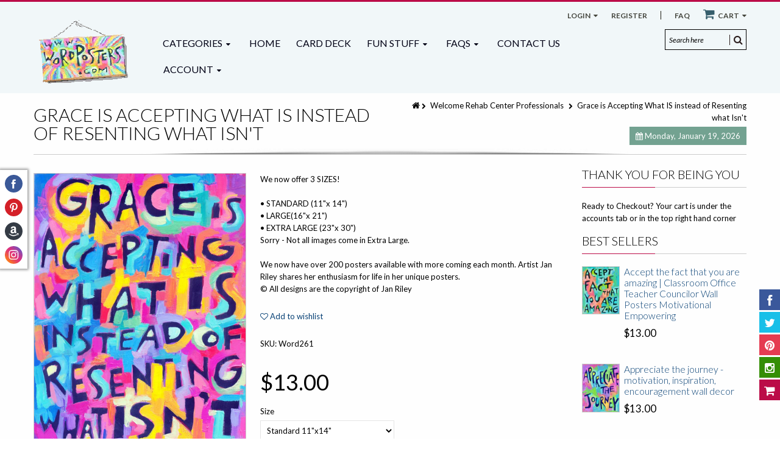

--- FILE ---
content_type: text/html; charset=utf-8
request_url: https://www.wordposters.com/collections/rehab/products/grace-is-accepting-what-is-instead-of-resenting-what-isnt
body_size: 27338
content:
<!doctype html>
<!--[if IE 8 ]>    <html lang="en" class="no-js ie8"> <![endif]-->
<!--[if (lt IE 8) ]>    <html lang="en" class="no-js ie7"> <![endif]-->
<!--[if (gt IE 9)|!(IE)]><!--> <html lang="en" class="no-js"> <!--<![endif]-->
<head>
<meta name="p:domain_verify" content="05f77350f72f67ca44b64de321b489ef"/>
   
  
  <link rel="shortcut icon" href="//www.wordposters.com/cdn/shop/t/9/assets/favicon.png?v=144115820368766058231486170701" type="image/x-icon" />
  
  
  
  
  
  <meta charset="UTF-8">
  <meta http-equiv="Content-Type" content="text/html; charset=utf-8">
  <meta name="viewport" content="width=device-width, initial-scale=1, minimum-scale=1, maximum-scale=1" />
  <link rel="canonical" href="https://www.wordposters.com/products/grace-is-accepting-what-is-instead-of-resenting-what-isnt" />
  
  <meta name="description" content="Inspired art prints, motivational message for 12 step, teachers, recovery- Over 200 designs, 3 sizes Free shipping on orders over $35 posters starting at $13." />
  
  
  <title>Grace is Accepting What IS instead of Resenting what Isn&#39;t -poster | WordPosters</title>
  
  

  <meta property="og:url" content="https://www.wordposters.com/products/grace-is-accepting-what-is-instead-of-resenting-what-isnt" />
  <meta property="og:title" content="Grace is Accepting What IS instead of Resenting what Isn't" />
  <meta property="og:description" content="We now offer 3 SIZES! • STANDARD (11&quot;x 14&quot;)• LARGE(16&quot;x 21&quot;)• EXTRA LARGE (23&quot;x 30&quot;) Sorry - Not all images come in Extra Large. We now have over 200 posters available with more coming each month. Artist Jan Riley shares her enthusiasm for life in her unique posters.© All designs are the copyright of Jan Riley" />
  <meta property="og:image" content="//www.wordposters.com/cdn/shop/products/Word261_medium.jpg?v=1486038364" />

  
  <link href="//fonts.googleapis.com/css?family=Lato:300italic,400italic,600italic,700italic,800italic,400,300,600,700,800&subset=cyrillic-ext,greek-ext,latin,latin-ext,cyrillic,greek,vietnamese" rel='stylesheet' type='text/css'>
  
  
  <!--[if IE 8 ]> <link href="//www.wordposters.com/cdn/shop/t/9/assets/ie8.css?v=34241606194775417601486170712" rel="stylesheet" type="text/css" media="all" /> <![endif]-->
  <link href="//netdna.bootstrapcdn.com/font-awesome/3.2.1/css/font-awesome.min.css" rel="stylesheet" type="text/css" media="all" />
  <link href="//www.wordposters.com/cdn/shop/t/9/assets/kumi.plugins.scss.css?v=82405357938090306771698857880" rel="stylesheet" type="text/css" media="all" />
  <link href="//www.wordposters.com/cdn/shop/t/9/assets/bootstrap.min.css?v=163649275972475273001486170711" rel="stylesheet" type="text/css" media="all" />
  <link href="//www.wordposters.com/cdn/shop/t/9/assets/kumi.global.scss.css?v=170110638117358515031530579535" rel="stylesheet" type="text/css" media="all" />
  <link href="//www.wordposters.com/cdn/shop/t/9/assets/kumi.style.scss.css?v=149429107359662031551717519755" rel="stylesheet" type="text/css" media="all" />
  <link href="//www.wordposters.com/cdn/shop/t/9/assets/kumi.media.scss.css?v=79250924941232285691486206575" rel="stylesheet" type="text/css" media="all" />
  
  
  <script src="//www.wordposters.com/cdn/shop/t/9/assets/jquery-1.8.2.min.js?v=142016512632181410501486170703" type="text/javascript"></script>
  <script src="//www.wordposters.com/cdn/shop/t/9/assets/jquery.easing.1.3.js?v=72083941918718665901486170704" type="text/javascript"></script>
  
  <script src="//www.wordposters.com/cdn/shop/t/9/assets/bootstrap.min.js?v=183361081448273307161486170701" type="text/javascript"></script>
  <script src="//www.wordposters.com/cdn/shop/t/9/assets/modernizr.js?v=151511864762100496181486170706" type="text/javascript"></script>
  <script src="//www.wordposters.com/cdn/shop/t/9/assets/kumi.optionSelect.js?v=119081567422458489841486170705" type="text/javascript"></script>
  <script>window.performance && window.performance.mark && window.performance.mark('shopify.content_for_header.start');</script><meta name="google-site-verification" content="0C6CGDV47PG7Rb-W_VC1rXL7fFtoTCHBqQWWjYcoFRY">
<meta name="facebook-domain-verification" content="pzyrls6mj7zy5jmu3btd5s8jvbo06e">
<meta id="shopify-digital-wallet" name="shopify-digital-wallet" content="/17175035/digital_wallets/dialog">
<meta name="shopify-checkout-api-token" content="dcf6da3e463bb969c114f88aacfd343b">
<meta id="in-context-paypal-metadata" data-shop-id="17175035" data-venmo-supported="false" data-environment="production" data-locale="en_US" data-paypal-v4="true" data-currency="USD">
<link rel="alternate" type="application/json+oembed" href="https://www.wordposters.com/products/grace-is-accepting-what-is-instead-of-resenting-what-isnt.oembed">
<script async="async" src="/checkouts/internal/preloads.js?locale=en-US"></script>
<link rel="preconnect" href="https://shop.app" crossorigin="anonymous">
<script async="async" src="https://shop.app/checkouts/internal/preloads.js?locale=en-US&shop_id=17175035" crossorigin="anonymous"></script>
<script id="apple-pay-shop-capabilities" type="application/json">{"shopId":17175035,"countryCode":"US","currencyCode":"USD","merchantCapabilities":["supports3DS"],"merchantId":"gid:\/\/shopify\/Shop\/17175035","merchantName":"WordPosters","requiredBillingContactFields":["postalAddress","email"],"requiredShippingContactFields":["postalAddress","email"],"shippingType":"shipping","supportedNetworks":["visa","masterCard","amex","discover","elo","jcb"],"total":{"type":"pending","label":"WordPosters","amount":"1.00"},"shopifyPaymentsEnabled":true,"supportsSubscriptions":true}</script>
<script id="shopify-features" type="application/json">{"accessToken":"dcf6da3e463bb969c114f88aacfd343b","betas":["rich-media-storefront-analytics"],"domain":"www.wordposters.com","predictiveSearch":true,"shopId":17175035,"locale":"en"}</script>
<script>var Shopify = Shopify || {};
Shopify.shop = "wordposters.myshopify.com";
Shopify.locale = "en";
Shopify.currency = {"active":"USD","rate":"1.0"};
Shopify.country = "US";
Shopify.theme = {"name":"rt-quickshop-v2-0-Roar-Working","id":159564434,"schema_name":null,"schema_version":null,"theme_store_id":null,"role":"main"};
Shopify.theme.handle = "null";
Shopify.theme.style = {"id":null,"handle":null};
Shopify.cdnHost = "www.wordposters.com/cdn";
Shopify.routes = Shopify.routes || {};
Shopify.routes.root = "/";</script>
<script type="module">!function(o){(o.Shopify=o.Shopify||{}).modules=!0}(window);</script>
<script>!function(o){function n(){var o=[];function n(){o.push(Array.prototype.slice.apply(arguments))}return n.q=o,n}var t=o.Shopify=o.Shopify||{};t.loadFeatures=n(),t.autoloadFeatures=n()}(window);</script>
<script>
  window.ShopifyPay = window.ShopifyPay || {};
  window.ShopifyPay.apiHost = "shop.app\/pay";
  window.ShopifyPay.redirectState = null;
</script>
<script id="shop-js-analytics" type="application/json">{"pageType":"product"}</script>
<script defer="defer" async type="module" src="//www.wordposters.com/cdn/shopifycloud/shop-js/modules/v2/client.init-shop-cart-sync_BApSsMSl.en.esm.js"></script>
<script defer="defer" async type="module" src="//www.wordposters.com/cdn/shopifycloud/shop-js/modules/v2/chunk.common_CBoos6YZ.esm.js"></script>
<script type="module">
  await import("//www.wordposters.com/cdn/shopifycloud/shop-js/modules/v2/client.init-shop-cart-sync_BApSsMSl.en.esm.js");
await import("//www.wordposters.com/cdn/shopifycloud/shop-js/modules/v2/chunk.common_CBoos6YZ.esm.js");

  window.Shopify.SignInWithShop?.initShopCartSync?.({"fedCMEnabled":true,"windoidEnabled":true});

</script>
<script>
  window.Shopify = window.Shopify || {};
  if (!window.Shopify.featureAssets) window.Shopify.featureAssets = {};
  window.Shopify.featureAssets['shop-js'] = {"shop-cart-sync":["modules/v2/client.shop-cart-sync_DJczDl9f.en.esm.js","modules/v2/chunk.common_CBoos6YZ.esm.js"],"init-fed-cm":["modules/v2/client.init-fed-cm_BzwGC0Wi.en.esm.js","modules/v2/chunk.common_CBoos6YZ.esm.js"],"init-windoid":["modules/v2/client.init-windoid_BS26ThXS.en.esm.js","modules/v2/chunk.common_CBoos6YZ.esm.js"],"shop-cash-offers":["modules/v2/client.shop-cash-offers_DthCPNIO.en.esm.js","modules/v2/chunk.common_CBoos6YZ.esm.js","modules/v2/chunk.modal_Bu1hFZFC.esm.js"],"shop-button":["modules/v2/client.shop-button_D_JX508o.en.esm.js","modules/v2/chunk.common_CBoos6YZ.esm.js"],"init-shop-email-lookup-coordinator":["modules/v2/client.init-shop-email-lookup-coordinator_DFwWcvrS.en.esm.js","modules/v2/chunk.common_CBoos6YZ.esm.js"],"shop-toast-manager":["modules/v2/client.shop-toast-manager_tEhgP2F9.en.esm.js","modules/v2/chunk.common_CBoos6YZ.esm.js"],"shop-login-button":["modules/v2/client.shop-login-button_DwLgFT0K.en.esm.js","modules/v2/chunk.common_CBoos6YZ.esm.js","modules/v2/chunk.modal_Bu1hFZFC.esm.js"],"avatar":["modules/v2/client.avatar_BTnouDA3.en.esm.js"],"init-shop-cart-sync":["modules/v2/client.init-shop-cart-sync_BApSsMSl.en.esm.js","modules/v2/chunk.common_CBoos6YZ.esm.js"],"pay-button":["modules/v2/client.pay-button_BuNmcIr_.en.esm.js","modules/v2/chunk.common_CBoos6YZ.esm.js"],"init-shop-for-new-customer-accounts":["modules/v2/client.init-shop-for-new-customer-accounts_DrjXSI53.en.esm.js","modules/v2/client.shop-login-button_DwLgFT0K.en.esm.js","modules/v2/chunk.common_CBoos6YZ.esm.js","modules/v2/chunk.modal_Bu1hFZFC.esm.js"],"init-customer-accounts-sign-up":["modules/v2/client.init-customer-accounts-sign-up_TlVCiykN.en.esm.js","modules/v2/client.shop-login-button_DwLgFT0K.en.esm.js","modules/v2/chunk.common_CBoos6YZ.esm.js","modules/v2/chunk.modal_Bu1hFZFC.esm.js"],"shop-follow-button":["modules/v2/client.shop-follow-button_C5D3XtBb.en.esm.js","modules/v2/chunk.common_CBoos6YZ.esm.js","modules/v2/chunk.modal_Bu1hFZFC.esm.js"],"checkout-modal":["modules/v2/client.checkout-modal_8TC_1FUY.en.esm.js","modules/v2/chunk.common_CBoos6YZ.esm.js","modules/v2/chunk.modal_Bu1hFZFC.esm.js"],"init-customer-accounts":["modules/v2/client.init-customer-accounts_C0Oh2ljF.en.esm.js","modules/v2/client.shop-login-button_DwLgFT0K.en.esm.js","modules/v2/chunk.common_CBoos6YZ.esm.js","modules/v2/chunk.modal_Bu1hFZFC.esm.js"],"lead-capture":["modules/v2/client.lead-capture_Cq0gfm7I.en.esm.js","modules/v2/chunk.common_CBoos6YZ.esm.js","modules/v2/chunk.modal_Bu1hFZFC.esm.js"],"shop-login":["modules/v2/client.shop-login_BmtnoEUo.en.esm.js","modules/v2/chunk.common_CBoos6YZ.esm.js","modules/v2/chunk.modal_Bu1hFZFC.esm.js"],"payment-terms":["modules/v2/client.payment-terms_BHOWV7U_.en.esm.js","modules/v2/chunk.common_CBoos6YZ.esm.js","modules/v2/chunk.modal_Bu1hFZFC.esm.js"]};
</script>
<script>(function() {
  var isLoaded = false;
  function asyncLoad() {
    if (isLoaded) return;
    isLoaded = true;
    var urls = ["https:\/\/sdks.automizely.com\/conversions\/v1\/conversions.js?app_connection_id=a2ee5c8758a643669a58c75d49200b96\u0026mapped_org_id=1ee38e4f690672ca0754563f43499a5f_v1\u0026shop=wordposters.myshopify.com","https:\/\/analyzely.gropulse.com\/js\/active.js?shop=wordposters.myshopify.com"];
    for (var i = 0; i < urls.length; i++) {
      var s = document.createElement('script');
      s.type = 'text/javascript';
      s.async = true;
      s.src = urls[i];
      var x = document.getElementsByTagName('script')[0];
      x.parentNode.insertBefore(s, x);
    }
  };
  if(window.attachEvent) {
    window.attachEvent('onload', asyncLoad);
  } else {
    window.addEventListener('load', asyncLoad, false);
  }
})();</script>
<script id="__st">var __st={"a":17175035,"offset":-18000,"reqid":"b3465d23-3f47-421f-90ab-a46185a051ac-1768860825","pageurl":"www.wordposters.com\/collections\/rehab\/products\/grace-is-accepting-what-is-instead-of-resenting-what-isnt","u":"ec4cbeee2e2f","p":"product","rtyp":"product","rid":8801804242};</script>
<script>window.ShopifyPaypalV4VisibilityTracking = true;</script>
<script id="captcha-bootstrap">!function(){'use strict';const t='contact',e='account',n='new_comment',o=[[t,t],['blogs',n],['comments',n],[t,'customer']],c=[[e,'customer_login'],[e,'guest_login'],[e,'recover_customer_password'],[e,'create_customer']],r=t=>t.map((([t,e])=>`form[action*='/${t}']:not([data-nocaptcha='true']) input[name='form_type'][value='${e}']`)).join(','),a=t=>()=>t?[...document.querySelectorAll(t)].map((t=>t.form)):[];function s(){const t=[...o],e=r(t);return a(e)}const i='password',u='form_key',d=['recaptcha-v3-token','g-recaptcha-response','h-captcha-response',i],f=()=>{try{return window.sessionStorage}catch{return}},m='__shopify_v',_=t=>t.elements[u];function p(t,e,n=!1){try{const o=window.sessionStorage,c=JSON.parse(o.getItem(e)),{data:r}=function(t){const{data:e,action:n}=t;return t[m]||n?{data:e,action:n}:{data:t,action:n}}(c);for(const[e,n]of Object.entries(r))t.elements[e]&&(t.elements[e].value=n);n&&o.removeItem(e)}catch(o){console.error('form repopulation failed',{error:o})}}const l='form_type',E='cptcha';function T(t){t.dataset[E]=!0}const w=window,h=w.document,L='Shopify',v='ce_forms',y='captcha';let A=!1;((t,e)=>{const n=(g='f06e6c50-85a8-45c8-87d0-21a2b65856fe',I='https://cdn.shopify.com/shopifycloud/storefront-forms-hcaptcha/ce_storefront_forms_captcha_hcaptcha.v1.5.2.iife.js',D={infoText:'Protected by hCaptcha',privacyText:'Privacy',termsText:'Terms'},(t,e,n)=>{const o=w[L][v],c=o.bindForm;if(c)return c(t,g,e,D).then(n);var r;o.q.push([[t,g,e,D],n]),r=I,A||(h.body.append(Object.assign(h.createElement('script'),{id:'captcha-provider',async:!0,src:r})),A=!0)});var g,I,D;w[L]=w[L]||{},w[L][v]=w[L][v]||{},w[L][v].q=[],w[L][y]=w[L][y]||{},w[L][y].protect=function(t,e){n(t,void 0,e),T(t)},Object.freeze(w[L][y]),function(t,e,n,w,h,L){const[v,y,A,g]=function(t,e,n){const i=e?o:[],u=t?c:[],d=[...i,...u],f=r(d),m=r(i),_=r(d.filter((([t,e])=>n.includes(e))));return[a(f),a(m),a(_),s()]}(w,h,L),I=t=>{const e=t.target;return e instanceof HTMLFormElement?e:e&&e.form},D=t=>v().includes(t);t.addEventListener('submit',(t=>{const e=I(t);if(!e)return;const n=D(e)&&!e.dataset.hcaptchaBound&&!e.dataset.recaptchaBound,o=_(e),c=g().includes(e)&&(!o||!o.value);(n||c)&&t.preventDefault(),c&&!n&&(function(t){try{if(!f())return;!function(t){const e=f();if(!e)return;const n=_(t);if(!n)return;const o=n.value;o&&e.removeItem(o)}(t);const e=Array.from(Array(32),(()=>Math.random().toString(36)[2])).join('');!function(t,e){_(t)||t.append(Object.assign(document.createElement('input'),{type:'hidden',name:u})),t.elements[u].value=e}(t,e),function(t,e){const n=f();if(!n)return;const o=[...t.querySelectorAll(`input[type='${i}']`)].map((({name:t})=>t)),c=[...d,...o],r={};for(const[a,s]of new FormData(t).entries())c.includes(a)||(r[a]=s);n.setItem(e,JSON.stringify({[m]:1,action:t.action,data:r}))}(t,e)}catch(e){console.error('failed to persist form',e)}}(e),e.submit())}));const S=(t,e)=>{t&&!t.dataset[E]&&(n(t,e.some((e=>e===t))),T(t))};for(const o of['focusin','change'])t.addEventListener(o,(t=>{const e=I(t);D(e)&&S(e,y())}));const B=e.get('form_key'),M=e.get(l),P=B&&M;t.addEventListener('DOMContentLoaded',(()=>{const t=y();if(P)for(const e of t)e.elements[l].value===M&&p(e,B);[...new Set([...A(),...v().filter((t=>'true'===t.dataset.shopifyCaptcha))])].forEach((e=>S(e,t)))}))}(h,new URLSearchParams(w.location.search),n,t,e,['guest_login'])})(!0,!0)}();</script>
<script integrity="sha256-4kQ18oKyAcykRKYeNunJcIwy7WH5gtpwJnB7kiuLZ1E=" data-source-attribution="shopify.loadfeatures" defer="defer" src="//www.wordposters.com/cdn/shopifycloud/storefront/assets/storefront/load_feature-a0a9edcb.js" crossorigin="anonymous"></script>
<script crossorigin="anonymous" defer="defer" src="//www.wordposters.com/cdn/shopifycloud/storefront/assets/shopify_pay/storefront-65b4c6d7.js?v=20250812"></script>
<script data-source-attribution="shopify.dynamic_checkout.dynamic.init">var Shopify=Shopify||{};Shopify.PaymentButton=Shopify.PaymentButton||{isStorefrontPortableWallets:!0,init:function(){window.Shopify.PaymentButton.init=function(){};var t=document.createElement("script");t.src="https://www.wordposters.com/cdn/shopifycloud/portable-wallets/latest/portable-wallets.en.js",t.type="module",document.head.appendChild(t)}};
</script>
<script data-source-attribution="shopify.dynamic_checkout.buyer_consent">
  function portableWalletsHideBuyerConsent(e){var t=document.getElementById("shopify-buyer-consent"),n=document.getElementById("shopify-subscription-policy-button");t&&n&&(t.classList.add("hidden"),t.setAttribute("aria-hidden","true"),n.removeEventListener("click",e))}function portableWalletsShowBuyerConsent(e){var t=document.getElementById("shopify-buyer-consent"),n=document.getElementById("shopify-subscription-policy-button");t&&n&&(t.classList.remove("hidden"),t.removeAttribute("aria-hidden"),n.addEventListener("click",e))}window.Shopify?.PaymentButton&&(window.Shopify.PaymentButton.hideBuyerConsent=portableWalletsHideBuyerConsent,window.Shopify.PaymentButton.showBuyerConsent=portableWalletsShowBuyerConsent);
</script>
<script data-source-attribution="shopify.dynamic_checkout.cart.bootstrap">document.addEventListener("DOMContentLoaded",(function(){function t(){return document.querySelector("shopify-accelerated-checkout-cart, shopify-accelerated-checkout")}if(t())Shopify.PaymentButton.init();else{new MutationObserver((function(e,n){t()&&(Shopify.PaymentButton.init(),n.disconnect())})).observe(document.body,{childList:!0,subtree:!0})}}));
</script>
<link id="shopify-accelerated-checkout-styles" rel="stylesheet" media="screen" href="https://www.wordposters.com/cdn/shopifycloud/portable-wallets/latest/accelerated-checkout-backwards-compat.css" crossorigin="anonymous">
<style id="shopify-accelerated-checkout-cart">
        #shopify-buyer-consent {
  margin-top: 1em;
  display: inline-block;
  width: 100%;
}

#shopify-buyer-consent.hidden {
  display: none;
}

#shopify-subscription-policy-button {
  background: none;
  border: none;
  padding: 0;
  text-decoration: underline;
  font-size: inherit;
  cursor: pointer;
}

#shopify-subscription-policy-button::before {
  box-shadow: none;
}

      </style>

<script>window.performance && window.performance.mark && window.performance.mark('shopify.content_for_header.end');</script>
  <script type="text/javascript">
setTimeout(function(){var a=document.createElement("script");
var b=document.getElementsByTagName("script")[0];
a.src=document.location.protocol+"//script.crazyegg.com/pages/scripts/0009/3809.js?"+Math.floor(new Date().getTime()/3600000);
a.async=true;a.type="text/javascript";b.parentNode.insertBefore(a,b)}, 1);
</script> 
<!-- BEGIN app block: shopify://apps/analyzely-google-analytics-4/blocks/analyzely/b3a3a697-6f42-4507-a5ae-c447f6da2c9d -->

  <!-- Global site tag (gtag.js) - Google Analytics -->
  <script
    async
    src="https://www.googletagmanager.com/gtag/js?id=G-J10W6MYDXM&l=analyzelyDataLayer"
  ></script>
  <script>
    // save analyzely data to session storage if available
    sessionStorage.setItem('groPulseAnalyzelyData', JSON.stringify({"serverSideEvent":{"measurementSecret":"","isEnable":false},"googleAccount":{"selectedAccount":"21047301","selectedProperty":"387127383"},"trackingConsent":{"isEnable":false},"dashboardAppEmbeddedStatus":false,"selectedDataLayer":[],"isTaxAdded":false,"isShippingAdded":false,"isManually":false,"_id":"6659fc5ff3df7dab8e554fdc","shopName":"wordposters.myshopify.com","__v":0,"analyticsVersion":"ga4","createdAt":"2024-05-31T16:35:43.673Z","isECActive":false,"measurementId":"G-J10W6MYDXM","updatedAt":"2024-05-31T16:35:48.198Z"}));

    const isGroPulseAnalyzelyWebPixelLoaded = Boolean(sessionStorage.getItem("isGroPulseAnalyzelyWebPixelLoaded"));

    window.analyzelyDataLayer = window.analyzelyDataLayer || [];
    function analyzelyGtag() {
      analyzelyDataLayer.push(arguments);
    }

    window.Shopify.loadFeatures([
      {
        name: "consent-tracking-api",
        version: "0.1"
      }
    ], (error) => {
      if (error) {
        throw error;
      }

      const analyzelyTrackingConsentStatus = false;

      if(!analyzelyTrackingConsentStatus){
        const event = new Event("analyzely_consent_set");
        window.dispatchEvent(event);
        return;
      }

      const isTrackingConsentGiven = Shopify.customerPrivacy.userCanBeTracked();
      if (isTrackingConsentGiven) {
        analyzelyGtag('consent', 'default', {
          'ad_storage': 'granted',
          'ad_user_data': 'granted',
          'ad_personalization': 'granted',
          'analytics_storage': 'granted'
        });
      }
      else{
        analyzelyGtag('consent', 'default', {
          'ad_storage': 'denied',
          'ad_user_data': 'denied',
          'ad_personalization': 'denied',
          'analytics_storage': 'denied'
        });
      }
      document.addEventListener("visitorConsentCollected", (event) => {
      if(event.detail.analyticsAllowed) {
        analyzelyGtag('consent', 'update', {
          'ad_storage': 'granted',
          'ad_user_data': 'granted',
          'ad_personalization': 'granted',
          'analytics_storage': 'granted'
        });
      }
      else {
        analyzelyGtag('consent', 'update', {
          'ad_storage': 'denied',
          'ad_user_data': 'denied',
          'ad_personalization': 'denied',
          'analytics_storage': 'denied'
        });
      }
      });
      const event = new Event("analyzely_consent_set");
      window.dispatchEvent(event);
    });

    window.addEventListener("analyzely_consent_set", () => {
      analyzelyGtag('js', new Date());
      analyzelyGtag('config', 'G-J10W6MYDXM');const startEvent = new Event("analyzely_start_tracking");
      if (document.readyState === "complete") {
        window.dispatchEvent(startEvent);
      } else {
        window.addEventListener("load", () => window.dispatchEvent(startEvent));
      }
    })
  </script>

  <script>
    window.analyzelyGtag = window.analyzelyGtag || function () {};
  </script>

    
  



<!-- END app block --><link href="https://cdn.shopify.com/extensions/019a5357-883c-7827-a1bf-ee1150e7f265/shopify-template-node-13/assets/consent-banner.css" rel="stylesheet" type="text/css" media="all">
<script src="https://cdn.shopify.com/extensions/019b4efb-7e06-7cde-979c-02f685c9ee43/social-bar-2-62/assets/social-media.js" type="text/javascript" defer="defer"></script>
<link href="https://monorail-edge.shopifysvc.com" rel="dns-prefetch">
<script>(function(){if ("sendBeacon" in navigator && "performance" in window) {try {var session_token_from_headers = performance.getEntriesByType('navigation')[0].serverTiming.find(x => x.name == '_s').description;} catch {var session_token_from_headers = undefined;}var session_cookie_matches = document.cookie.match(/_shopify_s=([^;]*)/);var session_token_from_cookie = session_cookie_matches && session_cookie_matches.length === 2 ? session_cookie_matches[1] : "";var session_token = session_token_from_headers || session_token_from_cookie || "";function handle_abandonment_event(e) {var entries = performance.getEntries().filter(function(entry) {return /monorail-edge.shopifysvc.com/.test(entry.name);});if (!window.abandonment_tracked && entries.length === 0) {window.abandonment_tracked = true;var currentMs = Date.now();var navigation_start = performance.timing.navigationStart;var payload = {shop_id: 17175035,url: window.location.href,navigation_start,duration: currentMs - navigation_start,session_token,page_type: "product"};window.navigator.sendBeacon("https://monorail-edge.shopifysvc.com/v1/produce", JSON.stringify({schema_id: "online_store_buyer_site_abandonment/1.1",payload: payload,metadata: {event_created_at_ms: currentMs,event_sent_at_ms: currentMs}}));}}window.addEventListener('pagehide', handle_abandonment_event);}}());</script>
<script id="web-pixels-manager-setup">(function e(e,d,r,n,o){if(void 0===o&&(o={}),!Boolean(null===(a=null===(i=window.Shopify)||void 0===i?void 0:i.analytics)||void 0===a?void 0:a.replayQueue)){var i,a;window.Shopify=window.Shopify||{};var t=window.Shopify;t.analytics=t.analytics||{};var s=t.analytics;s.replayQueue=[],s.publish=function(e,d,r){return s.replayQueue.push([e,d,r]),!0};try{self.performance.mark("wpm:start")}catch(e){}var l=function(){var e={modern:/Edge?\/(1{2}[4-9]|1[2-9]\d|[2-9]\d{2}|\d{4,})\.\d+(\.\d+|)|Firefox\/(1{2}[4-9]|1[2-9]\d|[2-9]\d{2}|\d{4,})\.\d+(\.\d+|)|Chrom(ium|e)\/(9{2}|\d{3,})\.\d+(\.\d+|)|(Maci|X1{2}).+ Version\/(15\.\d+|(1[6-9]|[2-9]\d|\d{3,})\.\d+)([,.]\d+|)( \(\w+\)|)( Mobile\/\w+|) Safari\/|Chrome.+OPR\/(9{2}|\d{3,})\.\d+\.\d+|(CPU[ +]OS|iPhone[ +]OS|CPU[ +]iPhone|CPU IPhone OS|CPU iPad OS)[ +]+(15[._]\d+|(1[6-9]|[2-9]\d|\d{3,})[._]\d+)([._]\d+|)|Android:?[ /-](13[3-9]|1[4-9]\d|[2-9]\d{2}|\d{4,})(\.\d+|)(\.\d+|)|Android.+Firefox\/(13[5-9]|1[4-9]\d|[2-9]\d{2}|\d{4,})\.\d+(\.\d+|)|Android.+Chrom(ium|e)\/(13[3-9]|1[4-9]\d|[2-9]\d{2}|\d{4,})\.\d+(\.\d+|)|SamsungBrowser\/([2-9]\d|\d{3,})\.\d+/,legacy:/Edge?\/(1[6-9]|[2-9]\d|\d{3,})\.\d+(\.\d+|)|Firefox\/(5[4-9]|[6-9]\d|\d{3,})\.\d+(\.\d+|)|Chrom(ium|e)\/(5[1-9]|[6-9]\d|\d{3,})\.\d+(\.\d+|)([\d.]+$|.*Safari\/(?![\d.]+ Edge\/[\d.]+$))|(Maci|X1{2}).+ Version\/(10\.\d+|(1[1-9]|[2-9]\d|\d{3,})\.\d+)([,.]\d+|)( \(\w+\)|)( Mobile\/\w+|) Safari\/|Chrome.+OPR\/(3[89]|[4-9]\d|\d{3,})\.\d+\.\d+|(CPU[ +]OS|iPhone[ +]OS|CPU[ +]iPhone|CPU IPhone OS|CPU iPad OS)[ +]+(10[._]\d+|(1[1-9]|[2-9]\d|\d{3,})[._]\d+)([._]\d+|)|Android:?[ /-](13[3-9]|1[4-9]\d|[2-9]\d{2}|\d{4,})(\.\d+|)(\.\d+|)|Mobile Safari.+OPR\/([89]\d|\d{3,})\.\d+\.\d+|Android.+Firefox\/(13[5-9]|1[4-9]\d|[2-9]\d{2}|\d{4,})\.\d+(\.\d+|)|Android.+Chrom(ium|e)\/(13[3-9]|1[4-9]\d|[2-9]\d{2}|\d{4,})\.\d+(\.\d+|)|Android.+(UC? ?Browser|UCWEB|U3)[ /]?(15\.([5-9]|\d{2,})|(1[6-9]|[2-9]\d|\d{3,})\.\d+)\.\d+|SamsungBrowser\/(5\.\d+|([6-9]|\d{2,})\.\d+)|Android.+MQ{2}Browser\/(14(\.(9|\d{2,})|)|(1[5-9]|[2-9]\d|\d{3,})(\.\d+|))(\.\d+|)|K[Aa][Ii]OS\/(3\.\d+|([4-9]|\d{2,})\.\d+)(\.\d+|)/},d=e.modern,r=e.legacy,n=navigator.userAgent;return n.match(d)?"modern":n.match(r)?"legacy":"unknown"}(),u="modern"===l?"modern":"legacy",c=(null!=n?n:{modern:"",legacy:""})[u],f=function(e){return[e.baseUrl,"/wpm","/b",e.hashVersion,"modern"===e.buildTarget?"m":"l",".js"].join("")}({baseUrl:d,hashVersion:r,buildTarget:u}),m=function(e){var d=e.version,r=e.bundleTarget,n=e.surface,o=e.pageUrl,i=e.monorailEndpoint;return{emit:function(e){var a=e.status,t=e.errorMsg,s=(new Date).getTime(),l=JSON.stringify({metadata:{event_sent_at_ms:s},events:[{schema_id:"web_pixels_manager_load/3.1",payload:{version:d,bundle_target:r,page_url:o,status:a,surface:n,error_msg:t},metadata:{event_created_at_ms:s}}]});if(!i)return console&&console.warn&&console.warn("[Web Pixels Manager] No Monorail endpoint provided, skipping logging."),!1;try{return self.navigator.sendBeacon.bind(self.navigator)(i,l)}catch(e){}var u=new XMLHttpRequest;try{return u.open("POST",i,!0),u.setRequestHeader("Content-Type","text/plain"),u.send(l),!0}catch(e){return console&&console.warn&&console.warn("[Web Pixels Manager] Got an unhandled error while logging to Monorail."),!1}}}}({version:r,bundleTarget:l,surface:e.surface,pageUrl:self.location.href,monorailEndpoint:e.monorailEndpoint});try{o.browserTarget=l,function(e){var d=e.src,r=e.async,n=void 0===r||r,o=e.onload,i=e.onerror,a=e.sri,t=e.scriptDataAttributes,s=void 0===t?{}:t,l=document.createElement("script"),u=document.querySelector("head"),c=document.querySelector("body");if(l.async=n,l.src=d,a&&(l.integrity=a,l.crossOrigin="anonymous"),s)for(var f in s)if(Object.prototype.hasOwnProperty.call(s,f))try{l.dataset[f]=s[f]}catch(e){}if(o&&l.addEventListener("load",o),i&&l.addEventListener("error",i),u)u.appendChild(l);else{if(!c)throw new Error("Did not find a head or body element to append the script");c.appendChild(l)}}({src:f,async:!0,onload:function(){if(!function(){var e,d;return Boolean(null===(d=null===(e=window.Shopify)||void 0===e?void 0:e.analytics)||void 0===d?void 0:d.initialized)}()){var d=window.webPixelsManager.init(e)||void 0;if(d){var r=window.Shopify.analytics;r.replayQueue.forEach((function(e){var r=e[0],n=e[1],o=e[2];d.publishCustomEvent(r,n,o)})),r.replayQueue=[],r.publish=d.publishCustomEvent,r.visitor=d.visitor,r.initialized=!0}}},onerror:function(){return m.emit({status:"failed",errorMsg:"".concat(f," has failed to load")})},sri:function(e){var d=/^sha384-[A-Za-z0-9+/=]+$/;return"string"==typeof e&&d.test(e)}(c)?c:"",scriptDataAttributes:o}),m.emit({status:"loading"})}catch(e){m.emit({status:"failed",errorMsg:(null==e?void 0:e.message)||"Unknown error"})}}})({shopId: 17175035,storefrontBaseUrl: "https://www.wordposters.com",extensionsBaseUrl: "https://extensions.shopifycdn.com/cdn/shopifycloud/web-pixels-manager",monorailEndpoint: "https://monorail-edge.shopifysvc.com/unstable/produce_batch",surface: "storefront-renderer",enabledBetaFlags: ["2dca8a86"],webPixelsConfigList: [{"id":"1105199269","configuration":"{\"hashed_organization_id\":\"1ee38e4f690672ca0754563f43499a5f_v1\",\"app_key\":\"wordposters\",\"allow_collect_personal_data\":\"true\"}","eventPayloadVersion":"v1","runtimeContext":"STRICT","scriptVersion":"6f6660f15c595d517f203f6e1abcb171","type":"APP","apiClientId":2814809,"privacyPurposes":["ANALYTICS","MARKETING","SALE_OF_DATA"],"dataSharingAdjustments":{"protectedCustomerApprovalScopes":["read_customer_address","read_customer_email","read_customer_name","read_customer_personal_data","read_customer_phone"]}},{"id":"699367589","configuration":"{\"config\":\"{\\\"pixel_id\\\":\\\"GT-MBT2Z4KK\\\",\\\"target_country\\\":\\\"US\\\",\\\"gtag_events\\\":[{\\\"type\\\":\\\"purchase\\\",\\\"action_label\\\":\\\"MC-8V4ZD71JK1\\\"},{\\\"type\\\":\\\"page_view\\\",\\\"action_label\\\":\\\"MC-8V4ZD71JK1\\\"},{\\\"type\\\":\\\"view_item\\\",\\\"action_label\\\":\\\"MC-8V4ZD71JK1\\\"}],\\\"enable_monitoring_mode\\\":false}\"}","eventPayloadVersion":"v1","runtimeContext":"OPEN","scriptVersion":"b2a88bafab3e21179ed38636efcd8a93","type":"APP","apiClientId":1780363,"privacyPurposes":[],"dataSharingAdjustments":{"protectedCustomerApprovalScopes":["read_customer_address","read_customer_email","read_customer_name","read_customer_personal_data","read_customer_phone"]}},{"id":"244842661","configuration":"{\"pixel_id\":\"1683015735772156\",\"pixel_type\":\"facebook_pixel\",\"metaapp_system_user_token\":\"-\"}","eventPayloadVersion":"v1","runtimeContext":"OPEN","scriptVersion":"ca16bc87fe92b6042fbaa3acc2fbdaa6","type":"APP","apiClientId":2329312,"privacyPurposes":["ANALYTICS","MARKETING","SALE_OF_DATA"],"dataSharingAdjustments":{"protectedCustomerApprovalScopes":["read_customer_address","read_customer_email","read_customer_name","read_customer_personal_data","read_customer_phone"]}},{"id":"188678309","configuration":"{\"addToCartUrl\":\"https:\\\/\\\/analyzely.gropulse.com\\\/add_to_cart_receiver\",\"paymentInfoSubmittedUrl\":\"https:\\\/\\\/analyzely.gropulse.com\\\/payment_info_receiver\",\"shippingInfoSubmittedUrl\":\"https:\\\/\\\/analyzely.gropulse.com\\\/shipping_info_receiver\",\"shop\":\"wordposters.myshopify.com\",\"apiKey\":\"393b3b4bb69acc2f58835a02f4aaa14b\"}","eventPayloadVersion":"v1","runtimeContext":"STRICT","scriptVersion":"9f9f9af0a4bfed3070b884ecbdee9345","type":"APP","apiClientId":7208304641,"privacyPurposes":["ANALYTICS","MARKETING","SALE_OF_DATA"],"dataSharingAdjustments":{"protectedCustomerApprovalScopes":["read_customer_personal_data"]}},{"id":"134774949","configuration":"{\"tagID\":\"2613903238696\"}","eventPayloadVersion":"v1","runtimeContext":"STRICT","scriptVersion":"18031546ee651571ed29edbe71a3550b","type":"APP","apiClientId":3009811,"privacyPurposes":["ANALYTICS","MARKETING","SALE_OF_DATA"],"dataSharingAdjustments":{"protectedCustomerApprovalScopes":["read_customer_address","read_customer_email","read_customer_name","read_customer_personal_data","read_customer_phone"]}},{"id":"73531557","eventPayloadVersion":"v1","runtimeContext":"LAX","scriptVersion":"1","type":"CUSTOM","privacyPurposes":["MARKETING"],"name":"Meta pixel (migrated)"},{"id":"95322277","eventPayloadVersion":"v1","runtimeContext":"LAX","scriptVersion":"1","type":"CUSTOM","privacyPurposes":["ANALYTICS"],"name":"Google Analytics tag (migrated)"},{"id":"shopify-app-pixel","configuration":"{}","eventPayloadVersion":"v1","runtimeContext":"STRICT","scriptVersion":"0450","apiClientId":"shopify-pixel","type":"APP","privacyPurposes":["ANALYTICS","MARKETING"]},{"id":"shopify-custom-pixel","eventPayloadVersion":"v1","runtimeContext":"LAX","scriptVersion":"0450","apiClientId":"shopify-pixel","type":"CUSTOM","privacyPurposes":["ANALYTICS","MARKETING"]}],isMerchantRequest: false,initData: {"shop":{"name":"WordPosters","paymentSettings":{"currencyCode":"USD"},"myshopifyDomain":"wordposters.myshopify.com","countryCode":"US","storefrontUrl":"https:\/\/www.wordposters.com"},"customer":null,"cart":null,"checkout":null,"productVariants":[{"price":{"amount":13.0,"currencyCode":"USD"},"product":{"title":"Grace is Accepting What IS instead of Resenting what Isn't","vendor":"WordPosters","id":"8801804242","untranslatedTitle":"Grace is Accepting What IS instead of Resenting what Isn't","url":"\/products\/grace-is-accepting-what-is-instead-of-resenting-what-isnt","type":"Prints"},"id":"29866095826","image":{"src":"\/\/www.wordposters.com\/cdn\/shop\/products\/Word261.jpg?v=1486038364"},"sku":"word261","title":"Standard 11\"x14\"","untranslatedTitle":"Standard 11\"x14\""},{"price":{"amount":21.0,"currencyCode":"USD"},"product":{"title":"Grace is Accepting What IS instead of Resenting what Isn't","vendor":"WordPosters","id":"8801804242","untranslatedTitle":"Grace is Accepting What IS instead of Resenting what Isn't","url":"\/products\/grace-is-accepting-what-is-instead-of-resenting-what-isnt","type":"Prints"},"id":"29866095890","image":{"src":"\/\/www.wordposters.com\/cdn\/shop\/products\/Word261.jpg?v=1486038364"},"sku":"word261 l","title":"Large 16\"x21\"","untranslatedTitle":"Large 16\"x21\""},{"price":{"amount":35.0,"currencyCode":"USD"},"product":{"title":"Grace is Accepting What IS instead of Resenting what Isn't","vendor":"WordPosters","id":"8801804242","untranslatedTitle":"Grace is Accepting What IS instead of Resenting what Isn't","url":"\/products\/grace-is-accepting-what-is-instead-of-resenting-what-isnt","type":"Prints"},"id":"29866095954","image":{"src":"\/\/www.wordposters.com\/cdn\/shop\/products\/Word261.jpg?v=1486038364"},"sku":"word261 xl","title":"Extra Large 23\"x30\"","untranslatedTitle":"Extra Large 23\"x30\""}],"purchasingCompany":null},},"https://www.wordposters.com/cdn","fcfee988w5aeb613cpc8e4bc33m6693e112",{"modern":"","legacy":""},{"shopId":"17175035","storefrontBaseUrl":"https:\/\/www.wordposters.com","extensionBaseUrl":"https:\/\/extensions.shopifycdn.com\/cdn\/shopifycloud\/web-pixels-manager","surface":"storefront-renderer","enabledBetaFlags":"[\"2dca8a86\"]","isMerchantRequest":"false","hashVersion":"fcfee988w5aeb613cpc8e4bc33m6693e112","publish":"custom","events":"[[\"page_viewed\",{}],[\"product_viewed\",{\"productVariant\":{\"price\":{\"amount\":13.0,\"currencyCode\":\"USD\"},\"product\":{\"title\":\"Grace is Accepting What IS instead of Resenting what Isn't\",\"vendor\":\"WordPosters\",\"id\":\"8801804242\",\"untranslatedTitle\":\"Grace is Accepting What IS instead of Resenting what Isn't\",\"url\":\"\/products\/grace-is-accepting-what-is-instead-of-resenting-what-isnt\",\"type\":\"Prints\"},\"id\":\"29866095826\",\"image\":{\"src\":\"\/\/www.wordposters.com\/cdn\/shop\/products\/Word261.jpg?v=1486038364\"},\"sku\":\"word261\",\"title\":\"Standard 11\\\"x14\\\"\",\"untranslatedTitle\":\"Standard 11\\\"x14\\\"\"}}]]"});</script><script>
  window.ShopifyAnalytics = window.ShopifyAnalytics || {};
  window.ShopifyAnalytics.meta = window.ShopifyAnalytics.meta || {};
  window.ShopifyAnalytics.meta.currency = 'USD';
  var meta = {"product":{"id":8801804242,"gid":"gid:\/\/shopify\/Product\/8801804242","vendor":"WordPosters","type":"Prints","handle":"grace-is-accepting-what-is-instead-of-resenting-what-isnt","variants":[{"id":29866095826,"price":1300,"name":"Grace is Accepting What IS instead of Resenting what Isn't - Standard 11\"x14\"","public_title":"Standard 11\"x14\"","sku":"word261"},{"id":29866095890,"price":2100,"name":"Grace is Accepting What IS instead of Resenting what Isn't - Large 16\"x21\"","public_title":"Large 16\"x21\"","sku":"word261 l"},{"id":29866095954,"price":3500,"name":"Grace is Accepting What IS instead of Resenting what Isn't - Extra Large 23\"x30\"","public_title":"Extra Large 23\"x30\"","sku":"word261 xl"}],"remote":false},"page":{"pageType":"product","resourceType":"product","resourceId":8801804242,"requestId":"b3465d23-3f47-421f-90ab-a46185a051ac-1768860825"}};
  for (var attr in meta) {
    window.ShopifyAnalytics.meta[attr] = meta[attr];
  }
</script>
<script class="analytics">
  (function () {
    var customDocumentWrite = function(content) {
      var jquery = null;

      if (window.jQuery) {
        jquery = window.jQuery;
      } else if (window.Checkout && window.Checkout.$) {
        jquery = window.Checkout.$;
      }

      if (jquery) {
        jquery('body').append(content);
      }
    };

    var hasLoggedConversion = function(token) {
      if (token) {
        return document.cookie.indexOf('loggedConversion=' + token) !== -1;
      }
      return false;
    }

    var setCookieIfConversion = function(token) {
      if (token) {
        var twoMonthsFromNow = new Date(Date.now());
        twoMonthsFromNow.setMonth(twoMonthsFromNow.getMonth() + 2);

        document.cookie = 'loggedConversion=' + token + '; expires=' + twoMonthsFromNow;
      }
    }

    var trekkie = window.ShopifyAnalytics.lib = window.trekkie = window.trekkie || [];
    if (trekkie.integrations) {
      return;
    }
    trekkie.methods = [
      'identify',
      'page',
      'ready',
      'track',
      'trackForm',
      'trackLink'
    ];
    trekkie.factory = function(method) {
      return function() {
        var args = Array.prototype.slice.call(arguments);
        args.unshift(method);
        trekkie.push(args);
        return trekkie;
      };
    };
    for (var i = 0; i < trekkie.methods.length; i++) {
      var key = trekkie.methods[i];
      trekkie[key] = trekkie.factory(key);
    }
    trekkie.load = function(config) {
      trekkie.config = config || {};
      trekkie.config.initialDocumentCookie = document.cookie;
      var first = document.getElementsByTagName('script')[0];
      var script = document.createElement('script');
      script.type = 'text/javascript';
      script.onerror = function(e) {
        var scriptFallback = document.createElement('script');
        scriptFallback.type = 'text/javascript';
        scriptFallback.onerror = function(error) {
                var Monorail = {
      produce: function produce(monorailDomain, schemaId, payload) {
        var currentMs = new Date().getTime();
        var event = {
          schema_id: schemaId,
          payload: payload,
          metadata: {
            event_created_at_ms: currentMs,
            event_sent_at_ms: currentMs
          }
        };
        return Monorail.sendRequest("https://" + monorailDomain + "/v1/produce", JSON.stringify(event));
      },
      sendRequest: function sendRequest(endpointUrl, payload) {
        // Try the sendBeacon API
        if (window && window.navigator && typeof window.navigator.sendBeacon === 'function' && typeof window.Blob === 'function' && !Monorail.isIos12()) {
          var blobData = new window.Blob([payload], {
            type: 'text/plain'
          });

          if (window.navigator.sendBeacon(endpointUrl, blobData)) {
            return true;
          } // sendBeacon was not successful

        } // XHR beacon

        var xhr = new XMLHttpRequest();

        try {
          xhr.open('POST', endpointUrl);
          xhr.setRequestHeader('Content-Type', 'text/plain');
          xhr.send(payload);
        } catch (e) {
          console.log(e);
        }

        return false;
      },
      isIos12: function isIos12() {
        return window.navigator.userAgent.lastIndexOf('iPhone; CPU iPhone OS 12_') !== -1 || window.navigator.userAgent.lastIndexOf('iPad; CPU OS 12_') !== -1;
      }
    };
    Monorail.produce('monorail-edge.shopifysvc.com',
      'trekkie_storefront_load_errors/1.1',
      {shop_id: 17175035,
      theme_id: 159564434,
      app_name: "storefront",
      context_url: window.location.href,
      source_url: "//www.wordposters.com/cdn/s/trekkie.storefront.cd680fe47e6c39ca5d5df5f0a32d569bc48c0f27.min.js"});

        };
        scriptFallback.async = true;
        scriptFallback.src = '//www.wordposters.com/cdn/s/trekkie.storefront.cd680fe47e6c39ca5d5df5f0a32d569bc48c0f27.min.js';
        first.parentNode.insertBefore(scriptFallback, first);
      };
      script.async = true;
      script.src = '//www.wordposters.com/cdn/s/trekkie.storefront.cd680fe47e6c39ca5d5df5f0a32d569bc48c0f27.min.js';
      first.parentNode.insertBefore(script, first);
    };
    trekkie.load(
      {"Trekkie":{"appName":"storefront","development":false,"defaultAttributes":{"shopId":17175035,"isMerchantRequest":null,"themeId":159564434,"themeCityHash":"18099542953501433895","contentLanguage":"en","currency":"USD","eventMetadataId":"ada51679-958e-4318-9324-2097f14f1fc3"},"isServerSideCookieWritingEnabled":true,"monorailRegion":"shop_domain","enabledBetaFlags":["65f19447"]},"Session Attribution":{},"S2S":{"facebookCapiEnabled":true,"source":"trekkie-storefront-renderer","apiClientId":580111}}
    );

    var loaded = false;
    trekkie.ready(function() {
      if (loaded) return;
      loaded = true;

      window.ShopifyAnalytics.lib = window.trekkie;

      var originalDocumentWrite = document.write;
      document.write = customDocumentWrite;
      try { window.ShopifyAnalytics.merchantGoogleAnalytics.call(this); } catch(error) {};
      document.write = originalDocumentWrite;

      window.ShopifyAnalytics.lib.page(null,{"pageType":"product","resourceType":"product","resourceId":8801804242,"requestId":"b3465d23-3f47-421f-90ab-a46185a051ac-1768860825","shopifyEmitted":true});

      var match = window.location.pathname.match(/checkouts\/(.+)\/(thank_you|post_purchase)/)
      var token = match? match[1]: undefined;
      if (!hasLoggedConversion(token)) {
        setCookieIfConversion(token);
        window.ShopifyAnalytics.lib.track("Viewed Product",{"currency":"USD","variantId":29866095826,"productId":8801804242,"productGid":"gid:\/\/shopify\/Product\/8801804242","name":"Grace is Accepting What IS instead of Resenting what Isn't - Standard 11\"x14\"","price":"13.00","sku":"word261","brand":"WordPosters","variant":"Standard 11\"x14\"","category":"Prints","nonInteraction":true,"remote":false},undefined,undefined,{"shopifyEmitted":true});
      window.ShopifyAnalytics.lib.track("monorail:\/\/trekkie_storefront_viewed_product\/1.1",{"currency":"USD","variantId":29866095826,"productId":8801804242,"productGid":"gid:\/\/shopify\/Product\/8801804242","name":"Grace is Accepting What IS instead of Resenting what Isn't - Standard 11\"x14\"","price":"13.00","sku":"word261","brand":"WordPosters","variant":"Standard 11\"x14\"","category":"Prints","nonInteraction":true,"remote":false,"referer":"https:\/\/www.wordposters.com\/collections\/rehab\/products\/grace-is-accepting-what-is-instead-of-resenting-what-isnt"});
      }
    });


        var eventsListenerScript = document.createElement('script');
        eventsListenerScript.async = true;
        eventsListenerScript.src = "//www.wordposters.com/cdn/shopifycloud/storefront/assets/shop_events_listener-3da45d37.js";
        document.getElementsByTagName('head')[0].appendChild(eventsListenerScript);

})();</script>
  <script>
  if (!window.ga || (window.ga && typeof window.ga !== 'function')) {
    window.ga = function ga() {
      (window.ga.q = window.ga.q || []).push(arguments);
      if (window.Shopify && window.Shopify.analytics && typeof window.Shopify.analytics.publish === 'function') {
        window.Shopify.analytics.publish("ga_stub_called", {}, {sendTo: "google_osp_migration"});
      }
      console.error("Shopify's Google Analytics stub called with:", Array.from(arguments), "\nSee https://help.shopify.com/manual/promoting-marketing/pixels/pixel-migration#google for more information.");
    };
    if (window.Shopify && window.Shopify.analytics && typeof window.Shopify.analytics.publish === 'function') {
      window.Shopify.analytics.publish("ga_stub_initialized", {}, {sendTo: "google_osp_migration"});
    }
  }
</script>
<script
  defer
  src="https://www.wordposters.com/cdn/shopifycloud/perf-kit/shopify-perf-kit-3.0.4.min.js"
  data-application="storefront-renderer"
  data-shop-id="17175035"
  data-render-region="gcp-us-central1"
  data-page-type="product"
  data-theme-instance-id="159564434"
  data-theme-name=""
  data-theme-version=""
  data-monorail-region="shop_domain"
  data-resource-timing-sampling-rate="10"
  data-shs="true"
  data-shs-beacon="true"
  data-shs-export-with-fetch="true"
  data-shs-logs-sample-rate="1"
  data-shs-beacon-endpoint="https://www.wordposters.com/api/collect"
></script>
</head>
<body class="templateProduct">
    <div id="shopify-section-header" class="shopify-section"><header id="header" class="fast-animated clearfix  header_style_1">
    <div class="overlay_header"></div>
    
    <div class="container container-responsive">
      <div class="row-fluid navigation_wrapper">
        
        
        <div class="span2">
          <div class="template-logo">
            <a href="https://www.wordposters.com" title="WordPosters">
              
              <img src="//www.wordposters.com/cdn/shop/t/9/assets/logo.png?v=178668469349350525401494039835" alt="WordPosters" />
              
            </a>
          </div>
        </div>
        <div class="span10 hidden-phone">
          <div class="row-fluid text-right">
  <div class="top_links">
    

<ul id="accounts" class="inline">
  
  <li class="login dropdown-parent">
    
    <a id="loginButton" class="dropdown-toggle" data-toggle="dropdown" href="/account/login">
      Login
      <i class="icon-caret-down"></i>
    </a>
    <div id="loginBox" class="dropdown-menu noclose" style="display:none;">
      <form method="post" action="/account/login" id="customer_login" accept-charset="UTF-8" data-login-with-shop-sign-in="true"><input type="hidden" name="form_type" value="customer_login" /><input type="hidden" name="utf8" value="✓" />
      <div id="bodyBox" class="text-left">
        <div class="control-container">
          <div class="control-group">
            <label for="customer_email_box" class="control-label">Email Address <span class="req">*</span></label>
            <input type="email" value="" name="customer[email]" id="customer_email_box" class="input-block-level" />
          </div>
          
          <div class="control-group">
            <label for="customer_password_box" class="control-label">Password <span class="req">*</span></label>
            <input type="password" value="" name="customer[password]" id="customer_password_box" class="input-block-level password" />
          </div>
          
          <div class="control-group last10">
            <button class="btn btn-1" type="submit">Login</button>
            <a class="btn btn-2" href="/account/register">Register</a>
          </div>
        </div>
      </div>
      </form>
    </div>
    
  </li>
   
  <li class="register">
    <a href="/account/register" id="customer_register_link">Register</a>
  </li>
  
  <li class="br">
    <span></span>
  </li>
  
</ul>


  </div>
  <div class="top_links">
    <ul class="inline">
      
      <li>
        <a id="support" href="https://wordposters.com/pages/faq">FAQ</a>
      </li>
      
      
      <li>
        <div id="umbrella">
          <div class="cart-link dropdown-parent">
            <a class="dropdown-toggle num-items-in-cart text-right dropdown-link" data-toggle="dropdown" href="/cart">
              
              <i class="icon-shopping-cart"></i>
              
              Cart
              <i class="icon-caret-down"></i>
            </a>
            
            <div class="dropdown-menu noclose" style="display:none;">
              <div class="cart-loading"></div>
              <div id="cart-info">
                <div class="temp"></div>
              </div>
            </div>
            
          </div>
        </div>
      </li>
      
      
    </ul>
  </div>
</div>
<div class="row-fluid">
  <div class="navigation span9">
    
    
<nav class="navbar">
  <div class="navbar-inner">
    <div class="container">
      <ul class="inline btn-navbar" data-toggle="collapse" data-target=".nav-collapse">
        <li>
          <span class="icon-bar"></span>
          <span class="icon-bar"></span>
          <span class="icon-bar"></span>
        </li>
        <li>Menu</li>
      </ul>
      <div class="nav-collapse collapse"> 
        <ul class="nav">
          
          
<li class="dropdown-parent">
  
  <a href="/collections" class="dropdown-link" data-toggle="dropdown">
    <span>Categories</span>
    
    <i class="icon-caret-down"></i>
    
  </a>
  <ul class="dropdown-menu list-styled nav_categories" style="display:none;">
    
    
<li class="">
  
  <a href="/collections/best-sellers">
    Best Sellers
  </a>
  
</li>
    
    
<li class="">
  
  <a href="/collections/teachers">
    Teachers
  </a>
  
</li>
    
    
<li class="">
  
  <a href="/collections/motivational">
    Motivational
  </a>
  
</li>
    
    
<li class="">
  
  <a href="/collections/recovery">
    Recovery
  </a>
  
</li>
    
    
<li class="">
  
  <a href="/collections/get-inspired">
    Get Inspired
  </a>
  
</li>
    
    
<li class="">
  
  <a href="/collections/spiritual-soul">
    Spiritual Soul
  </a>
  
</li>
    
    
<li class="">
  
  <a href="/collections/success">
    Success
  </a>
  
</li>
    
    
<li class="">
  
  <a href="/collections/love">
    Love
  </a>
  
</li>
    
    
<li class="">
  
  <a href="/collections/positive-quotes">
    Positive Sayings
  </a>
  
</li>
    
    
<li class="">
  
  <a href="/collections/healing">
    Healing
  </a>
  
</li>
    
    
<li class="">
  
  <a href="/collections/animal-lover">
    Animal lover
  </a>
  
</li>
    
    
<li class="">
  
  <a href="/collections/funny">
    Funny & Snarky
  </a>
  
</li>
    
  </ul>
  
</li>
          
          
<li class="">
  
  <a href="/">
    Home
  </a>
  
</li>
          
          
<li class="">
  
  <a href="/products/cards">
    Card Deck
  </a>
  
</li>
          
          
<li class="dropdown-parent">
  
  <a href="/collections/teachers" class="dropdown-link" data-toggle="dropdown">
    <span>FUN STUFF</span>
    
    <i class="icon-caret-down"></i>
    
  </a>
  <ul class="dropdown-menu list-styled nav_fun-stuff" style="display:none;">
    
    
<li class="">
  
  <a href="/collections/best-sellers">
    Best Sellers
  </a>
  
</li>
    
    
<li class="">
  
  <a href="/collections/recovery">
    Recovery
  </a>
  
</li>
    
    
<li class="">
  
  <a href="/collections/positive-quotes">
    Positive Sayings
  </a>
  
</li>
    
    
<li class="">
  
  <a href="/collections/makes-you-think">
    Make you Think
  </a>
  
</li>
    
    
<li class="">
  
  <a href="/collections/get-inspired">
    Get Inspired
  </a>
  
</li>
    
    
<li class="">
  
  <a href="/collections/funny">
    Funny & Snarky
  </a>
  
</li>
    
  </ul>
  
</li>
          
          
<li class="dropdown-parent">
  
  <a href="/pages/faq" class="dropdown-link" data-toggle="dropdown">
    <span>FAQS</span>
    
    <i class="icon-caret-down"></i>
    
  </a>
  <ul class="dropdown-menu list-styled nav_faqs" style="display:none;">
    
    
<li class="">
  
  <a href="/pages/returns-and-refunds">
    refunds and returns
  </a>
  
</li>
    
    
<li class="">
  
  <a href="/pages/about-us">
    About Jan
  </a>
  
</li>
    
    
<li class="">
  
  <a href="/pages/shipping">
    Free Shipping
  </a>
  
</li>
    
  </ul>
  
</li>
          
          
<li class="">
  
  <a href="/pages/contact-us">
    Contact us
  </a>
  
</li>
          
          
<li class="dropdown-parent">
  
  <a href="https://wordposters.com/account/register" class="dropdown-link" data-toggle="dropdown">
    <span>Account</span>
    
    <i class="icon-caret-down"></i>
    
  </a>
  <ul class="dropdown-menu list-styled nav_account" style="display:none;">
    
    
<li class="">
  
  <a href="/pages/wishlist">
    Wishlist
  </a>
  
</li>
    
    
<li class="">
  
  <a href="https://www.wordposters.com/account/register">
    Create an account
  </a>
  
</li>
    
    
<li class="">
  
  <a href="/pages/privacy-policy">
    privacy-policy
  </a>
  
</li>
    
    
<li class="">
  
  <a href="/pages/disclaimer-1">
    disclaimer
  </a>
  
</li>
    
    
<li class="">
  
  <a href="https://www.wordposters.com/pages/returns-and-refunds">
    Returns and refunds
  </a>
  
</li>
    
    
<li class="">
  
  <a href="/pages/terms-of-service">
    Terms of service
  </a>
  
</li>
    
  </ul>
  
</li>
          
        </ul>       
      </div>
    </div>
  </div>
</nav>

  </div>
  <div class="span3">
    
    
    <div class="search-wrapper">
      <form class="search-form border" action="/search" method="get">
        <input type="hidden" name="type" value="product" />
        <input id="input-ajax" type="text" class="input-block-level" name="q" value="" accesskey="4" autocomplete="off" placeholder="Search here" />
        
        <button type="submit" class="search-submit">
          <i class="icon-search"></i>
        </button>
        
      </form>
      
      <div id="result-ajax" class="dropdown-menu"><ul class="wrapper-ajax unstyled"></ul></div>
      
    </div>
    
  </div>
</div>
        </div>
        
        
        <div class="span10 visible-phone">
          <div class="row-fluid">
  <div class="is-mobile visible-phone">
    <ul class="inline">
      <li class="is-mobile-menu">
        <div class="navbar">
          <div class="btn-navbar" data-target=".is-mobile-nav">
            <span class="icon-bar"></span>
            <span class="icon-bar"></span>
            <span class="icon-bar"></span>
          </div>
        </div>
      </li>
      
      
      <li class="is-mobile-login">
        <div class="btn-group">
          <div class="dropdown-toggle" data-toggle="dropdown">
            <i class="sub-dropdown1"></i>
            <i class="sub-dropdown"></i>
            <i class="icon-user"></i>
          </div>
          <ul class="customer dropdown-menu">
            
            <li class="logout">
              <a href="/account/login" id="customer_login_link">Login</a>
            </li>
            <li class="account">
              <a href="/account/register" id="customer_register_link">Register</a>
            </li>
            
          </ul>
        </div>
      </li>
      
      
      
      
      
      <li class="is-mobile-search search-wrapper">
        <form class="search-form border" action="/search" method="get">
          <input type="hidden" name="type" value="product" />
          <input type="text" class="input-block-level input-search" name="q" value="" accesskey="4" autocomplete="off" placeholder="" />
          <i class="icon-search"></i>
          <i class="icon-remove"></i>
        </form>
      </li>
      
      
      
      <li class="is-mobile-cart">
        <a href="/cart"><i class="icon-shopping-cart"></i></a>
      </li>
      
    </ul>
  </div>
  <div class="navbar">
    <div class="nav-collapse collapse is-mobile-nav"> 
      <ul class="nav hoverMenuWrapper">
        
        
<li class="dropdown-parent">
  
  <a href="/collections" class="dropdown-link" data-toggle="dropdown">
    <span>Categories</span>
    
    <i class="icon-caret-down"></i>
    
  </a>
  <ul class="dropdown-menu list-styled nav_categories" style="display:none;">
    
    
<li class="">
  
  <a href="/collections/best-sellers">
    Best Sellers
  </a>
  
</li>
    
    
<li class="">
  
  <a href="/collections/teachers">
    Teachers
  </a>
  
</li>
    
    
<li class="">
  
  <a href="/collections/motivational">
    Motivational
  </a>
  
</li>
    
    
<li class="">
  
  <a href="/collections/recovery">
    Recovery
  </a>
  
</li>
    
    
<li class="">
  
  <a href="/collections/get-inspired">
    Get Inspired
  </a>
  
</li>
    
    
<li class="">
  
  <a href="/collections/spiritual-soul">
    Spiritual Soul
  </a>
  
</li>
    
    
<li class="">
  
  <a href="/collections/success">
    Success
  </a>
  
</li>
    
    
<li class="">
  
  <a href="/collections/love">
    Love
  </a>
  
</li>
    
    
<li class="">
  
  <a href="/collections/positive-quotes">
    Positive Sayings
  </a>
  
</li>
    
    
<li class="">
  
  <a href="/collections/healing">
    Healing
  </a>
  
</li>
    
    
<li class="">
  
  <a href="/collections/animal-lover">
    Animal lover
  </a>
  
</li>
    
    
<li class="">
  
  <a href="/collections/funny">
    Funny & Snarky
  </a>
  
</li>
    
  </ul>
  
</li>
        
        
<li class="">
  
  <a href="/">
    Home
  </a>
  
</li>
        
        
<li class="">
  
  <a href="/products/cards">
    Card Deck
  </a>
  
</li>
        
        
<li class="dropdown-parent">
  
  <a href="/collections/teachers" class="dropdown-link" data-toggle="dropdown">
    <span>FUN STUFF</span>
    
    <i class="icon-caret-down"></i>
    
  </a>
  <ul class="dropdown-menu list-styled nav_fun-stuff" style="display:none;">
    
    
<li class="">
  
  <a href="/collections/best-sellers">
    Best Sellers
  </a>
  
</li>
    
    
<li class="">
  
  <a href="/collections/recovery">
    Recovery
  </a>
  
</li>
    
    
<li class="">
  
  <a href="/collections/positive-quotes">
    Positive Sayings
  </a>
  
</li>
    
    
<li class="">
  
  <a href="/collections/makes-you-think">
    Make you Think
  </a>
  
</li>
    
    
<li class="">
  
  <a href="/collections/get-inspired">
    Get Inspired
  </a>
  
</li>
    
    
<li class="">
  
  <a href="/collections/funny">
    Funny & Snarky
  </a>
  
</li>
    
  </ul>
  
</li>
        
        
<li class="dropdown-parent">
  
  <a href="/pages/faq" class="dropdown-link" data-toggle="dropdown">
    <span>FAQS</span>
    
    <i class="icon-caret-down"></i>
    
  </a>
  <ul class="dropdown-menu list-styled nav_faqs" style="display:none;">
    
    
<li class="">
  
  <a href="/pages/returns-and-refunds">
    refunds and returns
  </a>
  
</li>
    
    
<li class="">
  
  <a href="/pages/about-us">
    About Jan
  </a>
  
</li>
    
    
<li class="">
  
  <a href="/pages/shipping">
    Free Shipping
  </a>
  
</li>
    
  </ul>
  
</li>
        
        
<li class="">
  
  <a href="/pages/contact-us">
    Contact us
  </a>
  
</li>
        
        
<li class="dropdown-parent">
  
  <a href="https://wordposters.com/account/register" class="dropdown-link" data-toggle="dropdown">
    <span>Account</span>
    
    <i class="icon-caret-down"></i>
    
  </a>
  <ul class="dropdown-menu list-styled nav_account" style="display:none;">
    
    
<li class="">
  
  <a href="/pages/wishlist">
    Wishlist
  </a>
  
</li>
    
    
<li class="">
  
  <a href="https://www.wordposters.com/account/register">
    Create an account
  </a>
  
</li>
    
    
<li class="">
  
  <a href="/pages/privacy-policy">
    privacy-policy
  </a>
  
</li>
    
    
<li class="">
  
  <a href="/pages/disclaimer-1">
    disclaimer
  </a>
  
</li>
    
    
<li class="">
  
  <a href="https://www.wordposters.com/pages/returns-and-refunds">
    Returns and refunds
  </a>
  
</li>
    
    
<li class="">
  
  <a href="/pages/terms-of-service">
    Terms of service
  </a>
  
</li>
    
  </ul>
  
</li>
        
      </ul>       
    </div>
  </div>
</div>
        </div>
      </div>
    </div>
    
 </header>
</div>
  <section id="module-content" class="clearfix">
    
    <div class="container container-responsive">
  <div id="breadcrumb" class="breadcrumb">
    <div class="shadow-down"></div>
    <div class="row-fluid">
      <div class="span6 pull-right text-right">
        <div class="breadcrumb-detail clearfix">
          <span itemscope itemtype="http://data-vocabulary.org/Breadcrumb">
            <a itemprop="url" href="/" class="homepage-link" title="Back to the frontpage">
              <span itemprop="title" class="hide">WordPosters</span>
              <i class="icon-home"></i>
            </a>
          </span>
          
                      
          <i class="icon-chevron-right"></i>
          
          <span itemscope itemtype="http://data-vocabulary.org/Breadcrumb" class="hide">
            <a href="/collections/rehab" itemprop="url">
              <span itemprop="title">Welcome Rehab Center Professionals</span>
            </a>
          </span>
          <a href="/collections/rehab" title="">Welcome Rehab Center Professionals</a>
          
          
          <i class="icon-chevron-right"></i>
          <span itemscope itemtype="http://data-vocabulary.org/Breadcrumb" class="hide">
            <a href="/products/grace-is-accepting-what-is-instead-of-resenting-what-isnt" itemprop="url">
              <span itemprop="title">Grace is Accepting What IS instead of Resenting what Isn't</span>
            </a>
          </span>
          <span class="page-title">Grace is Accepting What IS instead of Resenting what Isn't</span>
          
        </div>
        <div class="time hidden-phone">
          <i class="icon-calendar"></i>
          Monday, January 19, 2026
        </div>
      </div>
      <div class="span6 unmargin-left">
        <h1 class="hidden-phone">
          
          Grace is Accepting What IS instead of Resenting what Isn't
          
        </h1>
      </div>
    </div>
    <div class="shadow-up hidden-phone"></div>
  </div>
</div>
    
    
    <div class="container container-responsive">
      <div class="row-fluid">
        
        
        
<div id="col-main" class="span9">
  <div itemscope itemtype="http://schema.org/Product">
    <meta itemprop="url" content="https://www.wordposters.com/products/grace-is-accepting-what-is-instead-of-resenting-what-isnt" />
    <meta itemprop="name" content="Grace is Accepting What IS instead of Resenting what Isn't" />
    <div id="product" class="row-fluid clearfix">
      <div id="product-image" class="span5 product-image">
        <div class="product-image-wrapper">
          
          
          <a target="_blank" href="//www.wordposters.com/cdn/shop/products/Word261.jpg?v=1486038364" class="main-image fancybox">
            <img  itemprop="image" id="main-image" class="img-zoom img-responsive image-fly" src="//www.wordposters.com/cdn/shop/products/Word261_grande.jpg?v=1486038364" alt="Grace is Accepting What IS instead of Resenting what Isn&#39;t" />
            <span class="main-image-bg"></span>
          </a>
          
          
            <div id="gallery_main" class="hide product-image-thumb ">
              
              <a class="image-thumb active" href="//www.wordposters.com/cdn/shop/products/Word261.jpg?v=1486038364" data-image-zoom="//www.wordposters.com/cdn/shop/products/Word261.jpg?v=1486038364" data-image="//www.wordposters.com/cdn/shop/products/Word261.jpg?v=1486038364">
                <img src="//www.wordposters.com/cdn/shop/products/Word261_small.jpg?v=1486038364" alt="Grace is Accepting What IS instead of Resenting what Isn&#39;t" />
              </a>
              
            </div>
            
          
        </div>
        
      </div>
      <div id="product-information" class="span7 product-information">
        
        
        <div id="product-header" class="clearfix">
          
          <div itemprop="description" class="description text-left">
            <span>We now offer 3 SIZES! </span><br><br><span>• STANDARD (11"x 14")</span><br><span>• LARGE(16"x 21")</span><br><span>• EXTRA LARGE (23"x 30") </span><br><span>Sorry - Not all images come in Extra Large. </span><br><br><span>We now have over 200 posters available with more coming each month. Artist Jan Riley shares her enthusiasm for life in her unique posters.</span><br><span>© All designs are the copyright of Jan Riley</span> 
          </div>
          
          <div class="addthis_toolbox addthis_default_style addthis_32x32_style"  >
<a class="addthis_button_preferred_1"></a>
<a class="addthis_button_preferred_2"></a>
<a class="addthis_button_preferred_3"></a>
<a class="addthis_button_preferred_4"></a>
<a class="addthis_button_compact"></a>
<a class="addthis_counter addthis_bubble_style"></a>
</div>
<script class="trustecm_done" trackertype="required" type="text/javascript">
var addthis_product = 'sfy-2.0.2';
var addthis_plugin_info = {"info_status":"enabled","cms_name":"Shopify","cms_version":null,"plugin_name":"AddThis Sharing Tool","plugin_version":"2.0.2","plugin_mode":"AddThis"};
var addthis_config     = {/*AddThisShopify_config_begins*/pubid:'xa-525fbbd6215b4f1a', button_style:'style3', services_compact:'INSTAGRAMpinterest_sharefacebook_likediggamazonwishlist', ui_delay:0, ui_click:false, ui_language:'', data_track_clickback:true, data_ga_tracker:'', custom_services:'INSTAGRAMpinterest_sharefacebook_likediggamazonwishlist', custom_services_size:true/*AddThisShopify_config_ends*/};
</script>
<script class="trustecm_done" trackertype="advertising" src="//s7.addthis.com/js/300/addthis_widget.js#pubid_xa-525fbbd6215b4f1a" type="text/javascript"></script>
          
          <div class="wlist">
            
  <a href="/account/login" class="btn-wishlist" title="Add to wishlist"><i class="icon-heart-empty"></i> Add to wishlist</a>

          </div>
          

          
          <div class="relative">
            <ul class="unstyled">
              
              <li class="sku hide">
                <span>SKU: </span>
                <span id="sku"></span>
              </li>
              
              
              
              
              
              
            </ul>
          </div>
          <div itemprop="offers" itemscope itemtype="http://schema.org/Offer">
            
            <meta itemprop="priceCurrency" content="USD" />
            
            <link itemprop="availability" href="http://schema.org/InStock" />
            
             
            <form action="/cart/add" method="post" class="product-actions variants" enctype="multipart/form-data">
              <div id="product-actions-8801804242"  class="options clearfix">  
                <div id="purchase-8801804242">
                  <div class="detail-price" itemprop="price">
                    $13.00
                  </div>
                </div>
                
                











                
                <div class="variants-wrapper clearfix"> 
                  <select id="product-select-8801804242" name="id" style="display: none;">
                    
                    
                    <option  selected="selected"  value="29866095826">Standard 11"x14" - $13.00 USD</option>
                    
                    
                    
                    <option  value="29866095890">Large 16"x21" - $21.00 USD</option>
                    
                    
                    
                    <option  value="29866095954">Extra Large 23"x30" - $35.00 USD</option>
                    
                    
                  </select>
                </div>
                <div class="quantity-wrapper clearfix">
                  <label>Quantity</label>
                  <input id="quantity" type="number" name="quantity" value="1" min="1" class="span4 item-quantity" />
                </div>
                <div class="action-wrapper product">
                  <div class="product-wait"></div>
                  <button id="add-to-cart" class="btn btn-1 big btn-block add-to-cart pulsate-regular" data-parent=".product-information" type="submit" name="add">
                    Add to cart
                  </button>
                </div>
              </div>
            </form>
              
            <div class="control-group last">
              
              <button class="btn float-left" onclick="window.location='/collections/rehab/products/be-kind-show-respect-keep-and-open-mind'">Previous</button>
              
              
              <button class="btn float-right" onclick="window.location='/collections/rehab/products/dont-indulge-negative-thoughts'">Next</button>
              
            </div>
            
            
          </div>
        </div>
      </div>
    </div>
    
    
  </div>
  



<div id="product-related-container" class="widget-wrapper clearfix">
  
  <h3 class="title-1">
    YOU MAY ALSO LOVE
  </h3>
  
  <div id="product-related-wrapper">
    <div id="product-related" class="scroll clearfix">
      
      
      
      
      <div class="product animated">
      <div class="product-container count_holder_big text-center">
  
  

  <div class="row-fluid">
    <div class="product-images">
      <a href="/products/a-moment-of-calm-can-prevent-a-lifetime-of-chaos">
       
          <div class="front only">
            <img src="//www.wordposters.com/cdn/shop/products/Word300_240x300_crop_center.jpg?v=1486362599" class="main-image" alt="" />
          </div>
          
        
      </a>
      <div class="product-overlay-zoom hidden-phone">
        <a href="//www.wordposters.com/cdn/shop/products/Word300_1024x1024.jpg?v=1486362599" class="product-fancybox-buttons" data-fancybox-group="button-8823441682">
          <i class="icon-zoom-in  btooltip" data-toggle="tooltip" data-placement="top" title="Zoom"></i>
        </a>
        <div class="hide">
          
        </div>
      </div>
      <div class="product-overlay-link hidden-phone">
        <span data-handle="a-moment-of-calm-can-prevent-a-lifetime-of-chaos" data-target="#quick-shop-modal" class="quick_shop">
          <i class="icon-eye-open btooltip" data-toggle="tooltip" data-placement="top" title="Quick shop"></i>
        </span>
      </div>
    </div>
    <div class="product-contents">
      <div class="product-details">
        <div class="product-details-container">
          <h4 class="product-title">
            <a href="/collections/rehab/products/a-moment-of-calm-can-prevent-a-lifetime-of-chaos">  
              
              	A moment of Calm can Prevent a lifetime of Chaos - Poster
              
            </a>
          </h4>
          
          <div class="product-price">
            
              
              
               
              <span class="price_sale">$13.00</span>
              
              
            
          </div>
          <p class="product-description text-left hide">
            
            	We now offer 3 SIZES! • STANDARD (11"x 14") • LARGE(16"x 21") • EXTRA LARGE (23"x 30") Sorry - Not all images come in Extra Large. It's not very often that you can say one thing can change the trajectory of your life, but a moment of calm in the right situation really can prevent a lifetime of Chaos. We now have over 200 posters available...
            
          </p>
        </div>
      </div>
      <div class="product-buttons">
        <div class="product-buttons-container clearfix">
          <form action="/cart/add" method="post" enctype="multipart/form-data">
            <div class="show_add_button">
              
              <a href="/collections/rehab/products/a-moment-of-calm-can-prevent-a-lifetime-of-chaos" class="choose-options"><i class="icon-shopping-cart"></i> Select Options</a>
              
            </div>
            <select class="hide" name="id">
              
              <option value="30022082706">Standard 11&quot;x14&quot; - $13.00</option>
              
              <option value="30022082770">Large 16&quot;x21&quot; - $21.00</option>
              
              <option value="30022082834">Extra Large 23&quot;x30&quot; - $35.00</option>
              
            </select>
          </form>
          <div class="show_details_button">
            
  <a href="/account/login" class="btn-wishlist" title="Add to wishlist"><i class="icon-heart-empty"></i> Add to wishlist</a>

          </div>
        </div>
      </div>
    </div>
  </div>
</div>
      </div>
      
      
      
      
      
      <div class="product animated">
      <div class="product-container count_holder_big text-center">
  
  

  <div class="row-fluid">
    <div class="product-images">
      <a href="/products/clean-and-sober-1">
       
          <div class="front">
            <img src="//www.wordposters.com/cdn/shop/products/Word348_240x300_crop_center.jpg?v=1486365225" class="main-image" alt="" />
          </div>
          
          <div class="back">
            <img src="//www.wordposters.com/cdn/shop/files/clean-4_240x300_crop_center.jpg?v=1718034712" class="main-image" alt="" />
          </div>
          
        
      </a>
      <div class="product-overlay-zoom hidden-phone">
        <a href="//www.wordposters.com/cdn/shop/products/Word348_1024x1024.jpg?v=1486365225" class="product-fancybox-buttons" data-fancybox-group="button-8823563026">
          <i class="icon-zoom-in  btooltip" data-toggle="tooltip" data-placement="top" title="Zoom"></i>
        </a>
        <div class="hide">
          
          <a class="product-fancybox-buttons" data-fancybox-group="button-8823563026" href="//www.wordposters.com/cdn/shop/files/clean-4_1024x1024.jpg?v=1718034712"></a>
          
          <a class="product-fancybox-buttons" data-fancybox-group="button-8823563026" href="//www.wordposters.com/cdn/shop/files/clean-2_1024x1024.jpg?v=1718034710"></a>
          
          <a class="product-fancybox-buttons" data-fancybox-group="button-8823563026" href="//www.wordposters.com/cdn/shop/files/clean-and-sober-1_1024x1024.jpg?v=1717601354"></a>
          
          <a class="product-fancybox-buttons" data-fancybox-group="button-8823563026" href="//www.wordposters.com/cdn/shop/files/clean-and-sober-2_1024x1024.jpg?v=1717601355"></a>
          
          <a class="product-fancybox-buttons" data-fancybox-group="button-8823563026" href="//www.wordposters.com/cdn/shop/files/cleana-nd-sober-4_1024x1024.jpg?v=1717601355"></a>
          
          <a class="product-fancybox-buttons" data-fancybox-group="button-8823563026" href="//www.wordposters.com/cdn/shop/files/cleana-nd-sober-6_1024x1024.jpg?v=1717601354"></a>
          
          <a class="product-fancybox-buttons" data-fancybox-group="button-8823563026" href="//www.wordposters.com/cdn/shop/files/clean-3_1024x1024.jpg?v=1718034709"></a>
          
        </div>
      </div>
      <div class="product-overlay-link hidden-phone">
        <span data-handle="clean-and-sober-1" data-target="#quick-shop-modal" class="quick_shop">
          <i class="icon-eye-open btooltip" data-toggle="tooltip" data-placement="top" title="Quick shop"></i>
        </span>
      </div>
    </div>
    <div class="product-contents">
      <div class="product-details">
        <div class="product-details-container">
          <h4 class="product-title">
            <a href="/collections/rehab/products/clean-and-sober-1">  
              
              	Clean and Sober - Motivational Sobriety Gift for Men Women- Wall art 12 step Recovery Poster 12 step AA NA
              
            </a>
          </h4>
          
          <div class="product-price">
            
              
              
               
              <span class="price_sale">$13.00</span>
              
              
            
          </div>
          <p class="product-description text-left hide">
            
            	Achieve a clean and sober lifestyle This maximalist, colorful and viberant poster is also powerful 12 step recovery wall art . Inspiring and supportive, this poster serves as a constant reminder of the benefits of staying clean and sober one day at a time. A perfect sober gift for anyone along their recovery journey. Unique Wall Art for Club houses,...
            
          </p>
        </div>
      </div>
      <div class="product-buttons">
        <div class="product-buttons-container clearfix">
          <form action="/cart/add" method="post" enctype="multipart/form-data">
            <div class="show_add_button">
              
              <a href="/collections/rehab/products/clean-and-sober-1" class="choose-options"><i class="icon-shopping-cart"></i> Select Options</a>
              
            </div>
            <select class="hide" name="id">
              
              <option value="30023046098">Standard 11&quot;x14&quot; - $13.00</option>
              
              <option value="30023046162">Large 16&quot;x21&quot; - $21.00</option>
              
              <option value="30023046226">Extra Large 23&quot;x30&quot; - $35.00</option>
              
            </select>
          </form>
          <div class="show_details_button">
            
  <a href="/account/login" class="btn-wishlist" title="Add to wishlist"><i class="icon-heart-empty"></i> Add to wishlist</a>

          </div>
        </div>
      </div>
    </div>
  </div>
</div>
      </div>
      
      
      
      
      
      <div class="product animated">
      <div class="product-container count_holder_big text-center">
  
  

  <div class="row-fluid">
    <div class="product-images">
      <a href="/products/compassion-and-forgiveness-are-signs-of-strength-1">
       
          <div class="front">
            <img src="//www.wordposters.com/cdn/shop/products/word62_240x300_crop_center.jpg?v=1486140178" class="main-image" alt="" />
          </div>
          
          <div class="back">
            <img src="//www.wordposters.com/cdn/shop/files/compasson-6_240x300_crop_center.jpg?v=1718389122" class="main-image" alt="" />
          </div>
          
        
      </a>
      <div class="product-overlay-zoom hidden-phone">
        <a href="//www.wordposters.com/cdn/shop/products/word62_1024x1024.jpg?v=1486140178" class="product-fancybox-buttons" data-fancybox-group="button-8785901842">
          <i class="icon-zoom-in  btooltip" data-toggle="tooltip" data-placement="top" title="Zoom"></i>
        </a>
        <div class="hide">
          
          <a class="product-fancybox-buttons" data-fancybox-group="button-8785901842" href="//www.wordposters.com/cdn/shop/files/compasson-6_1024x1024.jpg?v=1718389122"></a>
          
          <a class="product-fancybox-buttons" data-fancybox-group="button-8785901842" href="//www.wordposters.com/cdn/shop/files/compassion-2_1024x1024.jpg?v=1718389120"></a>
          
          <a class="product-fancybox-buttons" data-fancybox-group="button-8785901842" href="//www.wordposters.com/cdn/shop/files/compasson-5_1024x1024.jpg?v=1718389121"></a>
          
          <a class="product-fancybox-buttons" data-fancybox-group="button-8785901842" href="//www.wordposters.com/cdn/shop/files/compasson-4_1024x1024.jpg?v=1718389123"></a>
          
          <a class="product-fancybox-buttons" data-fancybox-group="button-8785901842" href="//www.wordposters.com/cdn/shop/files/compasson-3_1024x1024.jpg?v=1718389119"></a>
          
        </div>
      </div>
      <div class="product-overlay-link hidden-phone">
        <span data-handle="compassion-and-forgiveness-are-signs-of-strength-1" data-target="#quick-shop-modal" class="quick_shop">
          <i class="icon-eye-open btooltip" data-toggle="tooltip" data-placement="top" title="Quick shop"></i>
        </span>
      </div>
    </div>
    <div class="product-contents">
      <div class="product-details">
        <div class="product-details-container">
          <h4 class="product-title">
            <a href="/collections/rehab/products/compassion-and-forgiveness-are-signs-of-strength-1">  
              
              	Compassion and forgiveness are signs of strength - uplifting motivational quote print Home wall art decor
              
            </a>
          </h4>
          
          <div class="product-price">
            
              
              
               
              <span class="price_sale">$13.00</span>
              
              
            
          </div>
          <p class="product-description text-left hide">
            
            	A powerful message of where true strength lies
Show your inner strength with our uplifting print featuring the motivational quote,  Embrace the power of forgiveness and empathy with this reminder that these traits signify true inner strength and resilience. Hang this print in your zen studio, classroom, church, meditation space, home or office as a daily  inspiration.
            
          </p>
        </div>
      </div>
      <div class="product-buttons">
        <div class="product-buttons-container clearfix">
          <form action="/cart/add" method="post" enctype="multipart/form-data">
            <div class="show_add_button">
              
              <a href="/collections/rehab/products/compassion-and-forgiveness-are-signs-of-strength-1" class="choose-options"><i class="icon-shopping-cart"></i> Select Options</a>
              
            </div>
            <select class="hide" name="id">
              
              <option value="29772485074">Standard 11&quot;x14&quot; - $13.00</option>
              
              <option value="29772485138">Large 16&quot;x21&quot; - $21.00</option>
              
              <option value="29772485202">Extra Large 23&quot;x30&quot; - $35.00</option>
              
            </select>
          </form>
          <div class="show_details_button">
            
  <a href="/account/login" class="btn-wishlist" title="Add to wishlist"><i class="icon-heart-empty"></i> Add to wishlist</a>

          </div>
        </div>
      </div>
    </div>
  </div>
</div>
      </div>
      
      
      
      
      
      <div class="product animated">
      <div class="product-container count_holder_big text-center">
  
  

  <div class="row-fluid">
    <div class="product-images">
      <a href="/products/no-more-excuses">
       
          <div class="front">
            <img src="//www.wordposters.com/cdn/shop/products/Word351_240x300_crop_center.jpg?v=1485036294" class="main-image" alt="" />
          </div>
          
          <div class="back">
            <img src="//www.wordposters.com/cdn/shop/files/2nomoreexcuses_240x300_crop_center.jpg?v=1687630510" class="main-image" alt="" />
          </div>
          
        
      </a>
      <div class="product-overlay-zoom hidden-phone">
        <a href="//www.wordposters.com/cdn/shop/products/Word351_1024x1024.jpg?v=1485036294" class="product-fancybox-buttons" data-fancybox-group="button-8747095954">
          <i class="icon-zoom-in  btooltip" data-toggle="tooltip" data-placement="top" title="Zoom"></i>
        </a>
        <div class="hide">
          
          <a class="product-fancybox-buttons" data-fancybox-group="button-8747095954" href="//www.wordposters.com/cdn/shop/files/2nomoreexcuses_1024x1024.jpg?v=1687630510"></a>
          
          <a class="product-fancybox-buttons" data-fancybox-group="button-8747095954" href="//www.wordposters.com/cdn/shop/files/excuses-2_752849c5-a4b6-47d6-91cb-4c3ce2419f57_1024x1024.jpg?v=1718045116"></a>
          
          <a class="product-fancybox-buttons" data-fancybox-group="button-8747095954" href="//www.wordposters.com/cdn/shop/files/excuse-acceptance_1024x1024.jpg?v=1718468528"></a>
          
          <a class="product-fancybox-buttons" data-fancybox-group="button-8747095954" href="//www.wordposters.com/cdn/shop/files/excuses-3_1024x1024.jpg?v=1717534052"></a>
          
          <a class="product-fancybox-buttons" data-fancybox-group="button-8747095954" href="//www.wordposters.com/cdn/shop/files/excuses-2_916ab90d-2d85-4f5c-9c6a-2e8b0fd6a919_1024x1024.jpg?v=1717534052"></a>
          
          <a class="product-fancybox-buttons" data-fancybox-group="button-8747095954" href="//www.wordposters.com/cdn/shop/files/excuses-4_878445c5-e64b-4a18-a9ca-121cc8aebaf2_1024x1024.jpg?v=1717534052"></a>
          
        </div>
      </div>
      <div class="product-overlay-link hidden-phone">
        <span data-handle="no-more-excuses" data-target="#quick-shop-modal" class="quick_shop">
          <i class="icon-eye-open btooltip" data-toggle="tooltip" data-placement="top" title="Quick shop"></i>
        </span>
      </div>
    </div>
    <div class="product-contents">
      <div class="product-details">
        <div class="product-details-container">
          <h4 class="product-title">
            <a href="/collections/rehab/products/no-more-excuses">  
              
              	No More Excuses -Motivational Encouraging Quotes Wall Decor Gym, Home School
              
            </a>
          </h4>
          
          <div class="product-price">
            
              
              
               
              <span class="price_sale">$13.00</span>
              
              
            
          </div>
          <p class="product-description text-left hide">
            
            	Choose your Hard
Improve your motivation and productivity! Encouraging Quotes Wall Decor effectively reminds you of your goals and provide daily motivation and inspiration to help you reach them. Leave behind excuses and unlock your full potential with our powerful quote and motivational posters. Great for office, gym or as home decor.
            
          </p>
        </div>
      </div>
      <div class="product-buttons">
        <div class="product-buttons-container clearfix">
          <form action="/cart/add" method="post" enctype="multipart/form-data">
            <div class="show_add_button">
              
              <a href="/collections/rehab/products/no-more-excuses" class="choose-options"><i class="icon-shopping-cart"></i> Select Options</a>
              
            </div>
            <select class="hide" name="id">
              
              <option value="29482362258">Standard 14&quot;x11&quot; - $13.00</option>
              
              <option value="29482362322">Large 21&quot;x16&quot; - $21.00</option>
              
              <option value="29482362386">Extra Large 30&quot;x23&quot; - $35.00</option>
              
            </select>
          </form>
          <div class="show_details_button">
            
  <a href="/account/login" class="btn-wishlist" title="Add to wishlist"><i class="icon-heart-empty"></i> Add to wishlist</a>

          </div>
        </div>
      </div>
    </div>
  </div>
</div>
      </div>
      
      
      
      
      
      <div class="product animated">
      <div class="product-container count_holder_big text-center">
  
  

  <div class="row-fluid">
    <div class="product-images">
      <a href="/products/acceptance-is-the-answer-to-all-of-my-problems-1">
       
          <div class="front only">
            <img src="//www.wordposters.com/cdn/shop/products/word71_240x300_crop_center.jpg?v=1486382282" class="main-image" alt="" />
          </div>
          
        
      </a>
      <div class="product-overlay-zoom hidden-phone">
        <a href="//www.wordposters.com/cdn/shop/products/word71_1024x1024.jpg?v=1486382282" class="product-fancybox-buttons" data-fancybox-group="button-8824463890">
          <i class="icon-zoom-in  btooltip" data-toggle="tooltip" data-placement="top" title="Zoom"></i>
        </a>
        <div class="hide">
          
        </div>
      </div>
      <div class="product-overlay-link hidden-phone">
        <span data-handle="acceptance-is-the-answer-to-all-of-my-problems-1" data-target="#quick-shop-modal" class="quick_shop">
          <i class="icon-eye-open btooltip" data-toggle="tooltip" data-placement="top" title="Quick shop"></i>
        </span>
      </div>
    </div>
    <div class="product-contents">
      <div class="product-details">
        <div class="product-details-container">
          <h4 class="product-title">
            <a href="/collections/rehab/products/acceptance-is-the-answer-to-all-of-my-problems-1">  
              
              	Acceptance is the Answer to all of my problems
              
            </a>
          </h4>
          
          <div class="product-price">
            
              
              
               
              <span class="price_sale">$13.00</span>
              
              
            
          </div>
          <p class="product-description text-left hide">
            
            	We now offer 3 SIZES!  • STANDARD (11"x 14") • LARGE(16"x 21") • EXTRA LARGE (23"x 30")  Sorry - Not all images come in Extra Large.  We now have over 200 posters available with more coming each month. Artist Jan Riley shares her enthusiasm for life in her unique posters. © All designs are the copyright of Jan Riley
            
          </p>
        </div>
      </div>
      <div class="product-buttons">
        <div class="product-buttons-container clearfix">
          <form action="/cart/add" method="post" enctype="multipart/form-data">
            <div class="show_add_button">
              
              <a href="/collections/rehab/products/acceptance-is-the-answer-to-all-of-my-problems-1" class="choose-options"><i class="icon-shopping-cart"></i> Select Options</a>
              
            </div>
            <select class="hide" name="id">
              
              <option value="30030389138">Standard 11&quot;x14&quot; - $13.00</option>
              
              <option value="30030389202">Large 16&quot;x21&quot; - $21.00</option>
              
              <option value="30030389266">Extra Large 23&quot;x30&quot; - $35.00</option>
              
            </select>
          </form>
          <div class="show_details_button">
            
  <a href="/account/login" class="btn-wishlist" title="Add to wishlist"><i class="icon-heart-empty"></i> Add to wishlist</a>

          </div>
        </div>
      </div>
    </div>
  </div>
</div>
      </div>
      
      
      
      
      
      
      
    </div>
  </div>
</div>

</div>

<div id="sidebar" class="span3 hidden-phone">
  

<div class="widget-wrapper">
  
  <h3 class="title-1">Thank you for being YOU</h3>
  
  <ul class="unstyled list-styled">
    
    <li>Ready to Checkout?
Your cart is under the accounts tab or in the top right hand corner</li>
  </ul>
</div>







<div class="grid-uniform">
  
  
</div>
<script type="text/javascript">
  var currentTags = '';
</script>




<div class="widget-wrapper">
  
  
  <h3 class="title-1">Best Sellers</h3>
  
  
  <ul class="unstyled">
    
    <li class="product unpadding">
      <div class="product-container-sb row-fluid">
        <h4 class="span3">
          <a href="/collections/rehab/products/accept-the-fact-you-are-amazing" class="product-link" title="motivational poster, inspirational, art print, wall art, daily affirmation, positive quotes, home décor, Empowerment, Wall Hanging, Unframed, painting, teacher, councilor, classroom, Maximalist, mindset teacher classroom decor gift women affirmation">
            <img src="//www.wordposters.com/cdn/shop/products/Word299_small.jpg?v=1485783814" class="hidden-phone" alt="motivational poster, inspirational, art print, wall art, daily affirmation, positive quotes, home décor, Empowerment, Wall Hanging, Unframed, painting, teacher, councilor, classroom, Maximalist, mindset teacher classroom decor gift women affirmation" />
            <img src="//www.wordposters.com/cdn/shop/products/Word299_medium.jpg?v=1485783814" class="visible-phone" alt="motivational poster, inspirational, art print, wall art, daily affirmation, positive quotes, home décor, Empowerment, Wall Hanging, Unframed, painting, teacher, councilor, classroom, Maximalist, mindset teacher classroom decor gift women affirmation" />
          </a>
        </h4>
        <div class="span9">
          <h4 class="fprod-title"><a href="/collections/rehab/products/accept-the-fact-you-are-amazing">Accept the fact that you are amazing | Classroom Office Teacher Councilor Wall Posters Motivational Empowering</a></h4>
          <div class="product-price">
            
              
               
                <span class="price_sale">$13.00</span>
              
            
          </div>
        </div>
        <div class="product-buttons visible-phone">
          <div class="product-buttons-container clearfix">
            <form action="/cart/add" method="post" enctype="multipart/form-data">
              <div class="show_add_button">
                
                <a href="/collections/rehab" class="choose-options"><i class="icon-shopping-cart"></i> </a>
                
              </div>
              <select class="hide" name="id">
                
                <option value="29773745938">Standard 11&quot;x14&quot; - $13.00</option>
                
                <option value="29773746002">Large 16&quot;x21&quot; - $21.00</option>
                
                <option value="29773746066">Extra Large 23&quot;x30&quot; - $35.00</option>
                
              </select>
            </form>
            <div class="show_details_button">
              
  <a href="/account/login" class="btn-wishlist" title="Add to wishlist"><i class="icon-heart-empty"></i> Add to wishlist</a>

            </div>
          </div>
        </div>
      </div>
    </li>
    
    <li class="product unpadding">
      <div class="product-container-sb row-fluid">
        <h4 class="span3">
          <a href="/collections/rehab/products/appreciate-the-journey" class="product-link" title="zen buddhist yoga studio meditation home decor living room preppy room decor bedroom boho wall decor maximalist colorful art posters wall paper bathroom wall art teacher must haves bathroom decor wall art teen room girls boys nursery kids bathroom decor wall art">
            <img src="//www.wordposters.com/cdn/shop/products/Word282_small.jpg?v=1485783553" class="hidden-phone" alt="zen buddhist yoga studio meditation home decor living room preppy room decor bedroom boho wall decor maximalist colorful art posters wall paper bathroom wall art teacher must haves bathroom decor wall art teen room girls boys nursery kids bathroom decor wall art" />
            <img src="//www.wordposters.com/cdn/shop/products/Word282_medium.jpg?v=1485783553" class="visible-phone" alt="zen buddhist yoga studio meditation home decor living room preppy room decor bedroom boho wall decor maximalist colorful art posters wall paper bathroom wall art teacher must haves bathroom decor wall art teen room girls boys nursery kids bathroom decor wall art" />
          </a>
        </h4>
        <div class="span9">
          <h4 class="fprod-title"><a href="/collections/rehab/products/appreciate-the-journey">Appreciate the journey -motivation, inspiration, encouragement wall decor</a></h4>
          <div class="product-price">
            
              
               
                <span class="price_sale">$13.00</span>
              
            
          </div>
        </div>
        <div class="product-buttons visible-phone">
          <div class="product-buttons-container clearfix">
            <form action="/cart/add" method="post" enctype="multipart/form-data">
              <div class="show_add_button">
                
                <a href="/collections/rehab" class="choose-options"><i class="icon-shopping-cart"></i> </a>
                
              </div>
              <select class="hide" name="id">
                
                <option value="29773501650">Standard 11&quot;x14&quot; - $13.00</option>
                
                <option value="29773501714">Large 16&quot;x21&quot; - $21.00</option>
                
                <option value="29773501778">Extra Large 23&quot;x30&quot; - $35.00</option>
                
              </select>
            </form>
            <div class="show_details_button">
              
  <a href="/account/login" class="btn-wishlist" title="Add to wishlist"><i class="icon-heart-empty"></i> Add to wishlist</a>

            </div>
          </div>
        </div>
      </div>
    </li>
    
    <li class="product unpadding">
      <div class="product-container-sb row-fluid">
        <h4 class="span3">
          <a href="/collections/rehab/products/be-happy" class="product-link" title="middle school classroom must havesroom wall decor decal teacher essentials office must haves christian wall posters office classroom decorations elementary calming corner items kids artwork zen buddhist yoga studio meditation">
            <img src="//www.wordposters.com/cdn/shop/products/word390_small.jpg?v=1485038156" class="hidden-phone" alt="middle school classroom must havesroom wall decor decal teacher essentials office must haves christian wall posters office classroom decorations elementary calming corner items kids artwork zen buddhist yoga studio meditation" />
            <img src="//www.wordposters.com/cdn/shop/products/word390_medium.jpg?v=1485038156" class="visible-phone" alt="middle school classroom must havesroom wall decor decal teacher essentials office must haves christian wall posters office classroom decorations elementary calming corner items kids artwork zen buddhist yoga studio meditation" />
          </a>
        </h4>
        <div class="span9">
          <h4 class="fprod-title"><a href="/collections/rehab/products/be-happy">Be Happy - Encouraging, uplifting, inspiring and motivational quotes wall art decor</a></h4>
          <div class="product-price">
            
              
               
                <span class="price_sale">$13.00</span>
              
            
          </div>
        </div>
        <div class="product-buttons visible-phone">
          <div class="product-buttons-container clearfix">
            <form action="/cart/add" method="post" enctype="multipart/form-data">
              <div class="show_add_button">
                
                <a href="/collections/rehab" class="choose-options"><i class="icon-shopping-cart"></i> </a>
                
              </div>
              <select class="hide" name="id">
                
                <option value="29482756946">Standard 11&quot;x14&quot; - $13.00</option>
                
                <option value="29482757010">Large 16&quot;x21&quot; - $19.00</option>
                
                <option value="29482757074">Extra Large 23&quot;x30&quot; - $35.00</option>
                
              </select>
            </form>
            <div class="show_details_button">
              
  <a href="/account/login" class="btn-wishlist" title="Add to wishlist"><i class="icon-heart-empty"></i> Add to wishlist</a>

            </div>
          </div>
        </div>
      </div>
    </li>
    
    <li class="product unpadding">
      <div class="product-container-sb row-fluid">
        <h4 class="span3">
          <a href="/collections/rehab/products/be-joyful" class="product-link" title="Be Joyful - Wall Décor for Nursery, Home, Classroom, Baby Kids Teachers Great Gift">
            <img src="//www.wordposters.com/cdn/shop/products/word522_small.jpg?v=1486380455" class="hidden-phone" alt="Be Joyful - Wall Décor for Nursery, Home, Classroom, Baby Kids Teachers Great Gift" />
            <img src="//www.wordposters.com/cdn/shop/products/word522_medium.jpg?v=1486380455" class="visible-phone" alt="Be Joyful - Wall Décor for Nursery, Home, Classroom, Baby Kids Teachers Great Gift" />
          </a>
        </h4>
        <div class="span9">
          <h4 class="fprod-title"><a href="/collections/rehab/products/be-joyful">Be Joyful - Wall Décor for Nursery, Home, Classroom, Baby Kids Teachers Great Gift</a></h4>
          <div class="product-price">
            
              
               
                <span class="price_sale">$13.00</span>
              
            
          </div>
        </div>
        <div class="product-buttons visible-phone">
          <div class="product-buttons-container clearfix">
            <form action="/cart/add" method="post" enctype="multipart/form-data">
              <div class="show_add_button">
                
                <a href="/collections/rehab" class="choose-options"><i class="icon-shopping-cart"></i> </a>
                
              </div>
              <select class="hide" name="id">
                
                <option value="30029623122">Standard 11&quot;x14&quot; - $13.00</option>
                
                <option value="30029623186">Large 16&quot;x21&quot; - $21.00</option>
                
                <option value="30029623250">Extra Large 23&quot;x30&quot; - $35.00</option>
                
              </select>
            </form>
            <div class="show_details_button">
              
  <a href="/account/login" class="btn-wishlist" title="Add to wishlist"><i class="icon-heart-empty"></i> Add to wishlist</a>

            </div>
          </div>
        </div>
      </div>
    </li>
    
  </ul>
</div>













<div class="widget-wrapper">
  
  <h3 class="title-1">best sellers</h3>
  
  <ul class="unstyled list-styled">
    
    <li>
      <h5><a href="/collections/all" title="All Products">All Products</a></h5>
    </li>
    
    <li>
      <h5><a href="/collections/small-sets" title="Sets">Sets</a></h5>
    </li>
    
    <li>
      <h5><a href="/collections/motivational" title="Motivation">Motivation</a></h5>
    </li>
    
    <li>
      <h5><a href="/collections/teachers" title="Teachers">Teachers</a></h5>
    </li>
    
    <li>
      <h5><a href="/collections/positive-quotes" title="Positivity">Positivity</a></h5>
    </li>
    
    <li>
      <h5><a href="/collections/get-inspired" title="Inspiration">Inspiration</a></h5>
    </li>
    
    <li>
      <h5><a href="/collections/recovery" title="Recovery">Recovery</a></h5>
    </li>
    
    <li>
      <h5><a href="/collections/success" title="Success">Success</a></h5>
    </li>
    
    <li>
      <h5><a href="/collections/spiritual-soul" title="Spirituality">Spirituality</a></h5>
    </li>
    
    <li>
      <h5><a href="/collections/makes-you-think" title="Hmmm?">Hmmm?</a></h5>
    </li>
    
    <li>
      <h5><a href="/collections/love" title="Love">Love</a></h5>
    </li>
    
    <li>
      <h5><a href="/collections/funny" title="Funny &amp; Snarky">Funny &amp; Snarky</a></h5>
    </li>
    
    <li>
      <h5><a href="/collections/animal-lover" title="Animal Lovers">Animal Lovers</a></h5>
    </li>
    
  </ul>
</div>





<div class="widget-wrapper">
  
  <h3 class="title-1">SAVE</h3>
  
  <ul class="unstyled">
    
    
    <li>
      <a href="https://wordposters.com/account/register" class="banners">
        <img src="//www.wordposters.com/cdn/shop/t/9/assets/banner2-image-1.png?v=33192610940367381711493514144" alt="" />
      </a>
    </li>
    
    
    
    <li>
      <a href="Checkout" class="banners">
        <img src="//www.wordposters.com/cdn/shop/t/9/assets/banner2-image-2.png?v=108898264337908359931486462324" alt="" />
      </a>
    </li>
    
    
    
  </ul>
</div>





</div>


<script type="text/javascript">
  jQuery(document).ready(function($){
    jQuery('.swatch :radio').change(function() {
      var optionIndex = jQuery(this).parents('.swatch').attr('data-option-index');
      var optionValue = jQuery(this).val();
      jQuery('.single-option-selector').eq(optionIndex).find('option').filter(function() { return jQuery(this).text() == optionValue }).parent().val(optionValue).trigger('change');
    });
    var selectOptionsCallback = function(variant, selector) {
      if (variant) {
        for (i=0;i<variant.options.length;i++) {
          if (parseFloat(jQuery.fn.jquery) < 1.6) {
            jQuery('.swatch[data-option-index="' + i + '"] :radio[value="' + variant.options[i] +'"]').attr('checked', 'checked');
          }
          else {
            jQuery('.swatch[data-option-index="' + i + '"] :radio[value="' + variant.options[i] +'"]').prop('checked', true);
          }
        }      
      }
      var add_to_cart = '#add-to-cart';
      var $price = '#purchase-' + selector.product.id.toString() + ' .detail-price';
      if (variant && variant.available) {
        if (variant.featured_image) { 
          var originalImage = $("#main-image");
          var newImage = variant.featured_image;
          var element = originalImage[0];
          Shopify.Image.switchImage(newImage, element, function (newImageSizedSrc, newImage, element) {
            $(element).parents('a').attr('href', newImageSizedSrc);
            $(element).attr('src', newImageSizedSrc);
            $('.zoomWindowContainer div').stop().css("background-image","url("+ newImageSizedSrc +")");
          });
        }
        $(add_to_cart).removeClass('disabled').removeAttr('disabled');

        if(variant.compare_at_price == null){
          $($price).html('<span class="price">'+Shopify.formatMoney(variant.price, window.money_format)+'</span>');

          if(window.show_multiple_currencies){
            currenciesCallbackSpecial('#product-information span.money');
          }
        } else {
          $($price).html('<del class="price_compare">' + Shopify.formatMoney(variant.compare_at_price, window.money_format) + '</del>' + '<span class="price_sale">'+Shopify.formatMoney(variant.price, window.money_format) + '</span>');

          if(window.show_multiple_currencies){
            currenciesCallbackSpecial('#product-information span.money');
          }
        }
      } else {
        $(add_to_cart).addClass('disabled').attr('disabled', 'disabled');
        var trans_product_soldout = 'Out of stock';
        var trans_product_unavailable = 'Product unavailable';
        var message = variant ? trans_product_soldout : trans_product_unavailable;
        $($price).html('<span class="unavailable">' + message + '</span>');
      }

      if (variant && variant.inventory_quantity && variant.inventory_management == 'shopify') {
        jQuery("#stock").html(variant.inventory_quantity).parent().show(); 
      } else {
        jQuery("#stock").parent().hide(); 
      }
      var product_sku_show = true;
      if (product_sku_show && variant && variant.sku) { 
        jQuery("#sku").html(variant.sku).parent().show(); 
      } else {
        jQuery("#sku").parent().hide(); 
      }
      var product_barcode_show = false;
      if (product_barcode_show && variant && variant.barcode) { 
        jQuery("#barcode").html(variant.barcode).parent().show(); 
      } else {
        jQuery("#barcode").parent().hide(); 
      }
    };

    new Shopify.OptionSelectors("product-select-8801804242", { product: {"id":8801804242,"title":"Grace is Accepting What IS instead of Resenting what Isn't","handle":"grace-is-accepting-what-is-instead-of-resenting-what-isnt","description":"\u003cspan\u003eWe now offer 3 SIZES! \u003c\/span\u003e\u003cbr\u003e\u003cbr\u003e\u003cspan\u003e• STANDARD (11\"x 14\")\u003c\/span\u003e\u003cbr\u003e\u003cspan\u003e• LARGE(16\"x 21\")\u003c\/span\u003e\u003cbr\u003e\u003cspan\u003e• EXTRA LARGE (23\"x 30\") \u003c\/span\u003e\u003cbr\u003e\u003cspan\u003eSorry - Not all images come in Extra Large. \u003c\/span\u003e\u003cbr\u003e\u003cbr\u003e\u003cspan\u003eWe now have over 200 posters available with more coming each month. Artist Jan Riley shares her enthusiasm for life in her unique posters.\u003c\/span\u003e\u003cbr\u003e\u003cspan\u003e© All designs are the copyright of Jan Riley\u003c\/span\u003e","published_at":"2017-02-02T07:00:00-05:00","created_at":"2017-02-02T07:24:17-05:00","vendor":"WordPosters","type":"Prints","tags":["12 step","AA","accept","acceptance","accpetance","addict","addiction","affirmation","Alanon","alcohol","alcoholic","ask","blessed","center","change","choose","christian","church","compassion","Daily inspirational","daily meditation","drug free","drugs and alcohol","drunk","entrepreneur","faith","God","grace","Grace is Accepting What IS","groups","heal","healing","honor","hope","ins","life","motivate","motivational","NA","office","personal growth","positive","positive messages","postive quotes","prosperity","rec","recovery","rehab","resent","resentment","sober","sober gift","sobriety","sobriety anniversery","soul","spirit","spiritual","strength","success","thi","think","today inspring","tre","treatment","wall art","wall decor","wise","zen"],"price":1300,"price_min":1300,"price_max":3500,"available":true,"price_varies":true,"compare_at_price":null,"compare_at_price_min":0,"compare_at_price_max":0,"compare_at_price_varies":false,"variants":[{"id":29866095826,"title":"Standard 11\"x14\"","option1":"Standard 11\"x14\"","option2":null,"option3":null,"sku":"word261","requires_shipping":true,"taxable":true,"featured_image":null,"available":true,"name":"Grace is Accepting What IS instead of Resenting what Isn't - Standard 11\"x14\"","public_title":"Standard 11\"x14\"","options":["Standard 11\"x14\""],"price":1300,"weight":0,"compare_at_price":null,"inventory_quantity":1,"inventory_management":null,"inventory_policy":"deny","barcode":"","requires_selling_plan":false,"selling_plan_allocations":[]},{"id":29866095890,"title":"Large 16\"x21\"","option1":"Large 16\"x21\"","option2":null,"option3":null,"sku":"word261 l","requires_shipping":true,"taxable":true,"featured_image":null,"available":true,"name":"Grace is Accepting What IS instead of Resenting what Isn't - Large 16\"x21\"","public_title":"Large 16\"x21\"","options":["Large 16\"x21\""],"price":2100,"weight":0,"compare_at_price":null,"inventory_quantity":1,"inventory_management":null,"inventory_policy":"deny","barcode":"","requires_selling_plan":false,"selling_plan_allocations":[]},{"id":29866095954,"title":"Extra Large 23\"x30\"","option1":"Extra Large 23\"x30\"","option2":null,"option3":null,"sku":"word261 xl","requires_shipping":true,"taxable":true,"featured_image":null,"available":true,"name":"Grace is Accepting What IS instead of Resenting what Isn't - Extra Large 23\"x30\"","public_title":"Extra Large 23\"x30\"","options":["Extra Large 23\"x30\""],"price":3500,"weight":0,"compare_at_price":null,"inventory_quantity":1,"inventory_management":null,"inventory_policy":"deny","barcode":"","requires_selling_plan":false,"selling_plan_allocations":[]}],"images":["\/\/www.wordposters.com\/cdn\/shop\/products\/Word261.jpg?v=1486038364"],"featured_image":"\/\/www.wordposters.com\/cdn\/shop\/products\/Word261.jpg?v=1486038364","options":["Size"],"media":[{"alt":null,"id":261865537667,"position":1,"preview_image":{"aspect_ratio":0.769,"height":2000,"width":1537,"src":"\/\/www.wordposters.com\/cdn\/shop\/products\/Word261.jpg?v=1486038364"},"aspect_ratio":0.769,"height":2000,"media_type":"image","src":"\/\/www.wordposters.com\/cdn\/shop\/products\/Word261.jpg?v=1486038364","width":1537}],"requires_selling_plan":false,"selling_plan_groups":[],"content":"\u003cspan\u003eWe now offer 3 SIZES! \u003c\/span\u003e\u003cbr\u003e\u003cbr\u003e\u003cspan\u003e• STANDARD (11\"x 14\")\u003c\/span\u003e\u003cbr\u003e\u003cspan\u003e• LARGE(16\"x 21\")\u003c\/span\u003e\u003cbr\u003e\u003cspan\u003e• EXTRA LARGE (23\"x 30\") \u003c\/span\u003e\u003cbr\u003e\u003cspan\u003eSorry - Not all images come in Extra Large. \u003c\/span\u003e\u003cbr\u003e\u003cbr\u003e\u003cspan\u003eWe now have over 200 posters available with more coming each month. Artist Jan Riley shares her enthusiasm for life in her unique posters.\u003c\/span\u003e\u003cbr\u003e\u003cspan\u003e© All designs are the copyright of Jan Riley\u003c\/span\u003e"}, onVariantSelected: selectOptionsCallback, enableHistoryState: true });
    

    // Add label if only one product option and it isn't 'Title'. Could be 'Size'.
    var only_product_option = true;
    var product_options_first = 'Size';
    if(only_product_option){
      $('.selector-wrapper:eq(0)').prepend('<label>'+ product_options_first +'</label>');
    }
    // Hide selectors if we only have 1 variant and its title contains 'Default'.
    var only_variant_title_default = false;
    if(only_variant_title_default){
      $('.selector-wrapper').hide();
    }
  });
</script>

        
        
        
        <script src="//ajax.aspnetcdn.com/ajax/jquery.templates/beta1/jquery.tmpl.min.js" type="text/javascript"></script>
<script src="//www.wordposters.com/cdn/shop/t/9/assets/jquery.products.min.js?v=31016340406484384861486170704" type="text/javascript"></script>
<div id="recently-viewed-container" class="container widget-wrapper" style="display:none">
  <h3 class="title-1">Recently Viewed</h3>
  <div id="recently-viewed-wrapper">
    <div id="recently-viewed-products" class="collection clearfix">
    </div>
  </div>
</div>

<script id="recently-viewed-product-template" type="text/x-jquery-tmpl">
<div id="product-${handle}" class="product">
  <div class="product-container text-center">
    <div class="row-fluid">
      <div class="product-head">
        <div class="product-images">
          <div class="front only">
            <a href="${url}">
              <img src="${Shopify.Products.resizeImage(featured_image, "large")}" />
  </a>
  </div>
  </div>
  </div>
      <div class="product-contents">
        <div class="product-details">
          <div class="product-details-container">
            <h4 class="product-title">
              <a href="${url}">${title}</a>
  </h4>

            <div class="product-price">
            {{if available}}
              {{if compare_at_price > price}}
                <del class="price_compare"> <span class="money">${compare_at_price}</del></span>
              {{/if}}

              {{if price_varies}}
                <span class="price_sale"><span class="money">${price_min}</span></span>
              {{else}}
                <span class="price"><span class="money">${price_min}</span></span>
              {{/if}}
            {{else}}
                <span class="sold_out">Sold out</span>
            {{/if}}
  </div>
  </div>
  </div>
  </div>
  </div>
  </div>
  </div>
</script>


<script type="text/javascript">
  var viewed_number_of = 3;
  var trans_product_soldout = 'Out of stock';
  Shopify.Products.showRecentlyViewed( { 
    howManyToShow: viewed_number_of,
    onComplete: function() {
      if(!window.show_multiple_currencies){
        var listPrice = jQuery('#recently-viewed-products .product .money');
        listPrice.each(function() {
          var $this = jQuery(this);
          var $price = Shopify.formatMoney($this.html(), window.money_format);
          $this.html($price);
        });
      }
      jQuery("#recently-viewed-products .sold_out").html(trans_product_soldout);
      jQuery("#recently-viewed-products").owlCarousel({
        navigation : true,
        pagination: false,
        mouseDrag: false,
        items: 4,
        itemsDesktop : [1199,4],
        itemsDesktopSmall : [991,3],
        itemsTablet: [768,2],
        itemsMobile : [479,1],
        scrollPerPage: true,
        navigationText: ['<span class="btn btn-1 mini"><i class="icon-angle-left"></i></span>', '<span class="btn btn-1 mini"><i class="icon-angle-right"></i></span>']
      });
      jQuery('#recently-viewed-container').show();
      if(window.show_multiple_currencies){
        Currency.convertAll(
          shopCurrency, 
          jQuery('[name=currencies]').val(), 
          '#recently-viewed-products span.money'
        );
      }
    } 
  } );
</script>
        
        
        
      </div>
    </div>
    
  </section>
  

<section id="widget-social" class="social-icons hidden-phone">  
  <ul class="unstyled">
    
    <li>
      <a target="_blank" href="https://www.facebook.com/wordposters" class="social-wrapper facebook">
        <span class="social-icon">
          <i class="icon-facebook"></i>
        </span>
        <span class="social-title">
          Follow via Facebook
        </span>
      </a>
    </li>
    
    
    <li>
      <a target="_blank" href="" class="social-wrapper twitter">
        <span class="social-icon">
          <i class="icon-twitter"></i>
        </span>
        <span class="social-title">
          Follow via Twitter
        </span>
      </a>
    </li>
    
    
    <li>
      <a target="_blank" href="https://www.pinterest.com/youCREATEyou/" class="social-wrapper pinterest">
        <span class="social-icon">
          <i class="icon-pinterest"></i>
        </span>
        <span class="social-title">
          Follow via Pinterest
        </span>
      </a>
    </li>
    
    
    
    
    
    <li>
      <a target="_blank" href="https://www.instagram.com/wordposters" class="social-wrapper instagram">
        <span class="social-icon">
          <i class="icon-instagram"></i>
        </span>
        <span class="social-title">
          Follow via Instagram
        </span>
      </a>
    </li>
    
    
    
    <li >
      <a href="/cart" class="social-wrapper cart">
        <span class="social-icon">
          <i class="icon-shopping-cart"></i>
        </span>
        <span class="social-title">
          Cart (<span id="social-cart-num">0</span>)
        </span>
      </a>
    </li>
  </ul>
</section>

  <section id="scroll-to-top" class="btooltip btn btn-1" data-toggle="tooltip" data-placement="top" title="Top">
    <i class="icon-chevron-up"></i>
  </section>
  
  <div id="shopify-section-footer" class="shopify-section"><footer id="footer-copyright">
  <div id="footer">
    <div class="container container-responsive">
      <div class="row-fluid">
        


  




      </div>
    </div>
  </div>
  <div id="copyright">
    <div class="container container-responsive">
      <div class="row-fluid">
        <div id="widget-copyright" class="span6 text-left">
          Copyright &copy; 2026 <a href="/">WordPosters</a> and All Rights Reserved.<br />Designed by <a href="http://roartheme.com" title="Shopify Themes and Templates">RoarTheme</a>
        </div>
        <div id="widget-payment" class="span6">
          <ul class="inline text-right">
            
            <li class="btooltip" data-toggle="tooltip" data-placement="top" title="Visa">
              <img src="//www.wordposters.com/cdn/shop/t/9/assets/visa.png?v=175319037467674380331486170709" alt="" />
            </li>
            
            
            <li class="btooltip" data-toggle="tooltip" data-placement="top" title="Mastercard">
              <img src="//www.wordposters.com/cdn/shop/t/9/assets/mastercard.png?v=29169194033822005601486170705" alt="" />
            </li>
            
            
            <li class="btooltip" data-toggle="tooltip" data-placement="top" title="American Express">
              <img src="//www.wordposters.com/cdn/shop/t/9/assets/american-express.png?v=86316363358274341111486170700" alt="" />
            </li>
            
            
            <li class="btooltip" data-toggle="tooltip" data-placement="top" title="Paypal">
              <img src="//www.wordposters.com/cdn/shop/t/9/assets/paypal.png?v=11792523105772212781486170706" alt="" />
            </li>
            
            
          </ul> 
        </div>
      </div>
    </div>
  </div>
</footer>

</div>
  
  
  <div id="scroll-top" class="hidden-phone"title="Top"><i class="icon-angle-up"></i></div>
  
  
  <div id="quick-shop-modal" class="modal hide fade" tabindex="-1" data-width="800">
  <div class="modal-header">
    <button type="button" class="close" data-dismiss="modal" aria-hidden="true"><i class="icon-remove-circle"></i></button>
    <h2 id="quick-shop-title"></h2>
  </div>
  <div class="modal-body">
    <div class="quick-shop-modal-bg"></div>
    <div class="row-fluid">
      <div class="span6 product-image">
        <div id="quick-shop-image" class="product-image-wrapper"></div>
      </div>
      <div class="span6 product-information">
        <div id="quick-shop-container">
          
          <div id="quick-shop-infomation">
            <div id="quick-shop-description" class="text-left"></div>
          </div>
          
          <form action="/cart/add" method="post" class="variants" id="quick-shop-product-actions" enctype="multipart/form-data">
            <div id="quick-shop-price-container" class="detail-price"></div>
            <div id="quick-shop-variants-container" class="variants-wrapper"></div>
            <div class="quantity-wrapper clearfix">
              <label>Quantity</label>
              <input id="quick-shop-quantity" type="number" name="quantity" value="1" min="1" class="span4 item-quantity" />
            </div>
            <div class="action-wrapper product">
              <div class="product-wait"></div>
              <button class="btn btn-1 big btn-block add-to-cart pulsate-regular" data-parent=".product-information" type="submit" name="add">
                Add to cart
              </button>
            </div>
          </form>
        </div>
      </div>
    </div>
    
  </div>
</div>

<script type="text/javascript">
  jQuery(document).ready(function($) {
    $('#quick-shop-modal').on( 'shown', function () {
      setTimeout(function(){
        quickShopModalBackground.hide();
      }, 1e3);
    });
    var quickShopModal = $('#quick-shop-modal');
    var quickShopContainer = $('#quick-shop-container');
    var quickShopImage = $('#quick-shop-image');
    var quickShopTitle = $('#quick-shop-title');
    var quickShopDescription = $('#quick-shop-description');
    var quickShopRelative = $('#quick-shop-relative');
    var quickShopVariantsContainer = $('#quick-shop-variants-container');
    var quickShopPriceContainer = $('#quick-shop-price-container');
    var quickShopAddButton = $('#quick-shop-add');
    var quickShopAddToCartButton = $('#quick-shop-add');
    var quickShopProductActions = $('#quick-shop-product-actions');
    var quickShopModalBackground = $('#quick-shop-modal .quick-shop-modal-bg');
    $('body').on(roar.clickEv, '.quick_shop:not(.unavailable)', function(event){
      quickShopImage.empty();
      quickShopPriceContainer.empty();
      quickShopVariantsContainer.empty();
      quickShopModalBackground.show();
      var modal = $(this).attr('data-target');
      $(modal).modal();
      var handle = $(this).attr('data-handle');
      Shopify.getProduct(handle);
      Shopify.onProduct = function(product) {
        var selectedProduct = product;
        var selectedProductID = selectedProduct.id;
        quickShopAddButton.data('product-id', selectedProductID);
        quickShopImage.append('<a href="/products/' + selectedProduct.handle + '" alt="" class="main-image"><img class="img-zoom img-responsive" src="'+ Shopify.resizeImage(selectedProduct.featured_image, 'large') +'" data-zoom-image="'+ selectedProduct.featured_image +'" alt="" /><span class="main-image-bg"></span></a>');
        quickShopImage.append('<div id="gallery_main_qs" class="product-image-thumb scroll scroll-mini"></div>');
        var qs_images = selectedProduct.images;
        if(qs_images.length > 1){
          $.each(qs_images, function(index, value) {
            if(index)
              quickShopImage.find('.product-image-thumb').append('<a class="image-thumb" data-image="'+ Shopify.resizeImage(value, 'large') +'" data-zoom-image="'+ value +'" href="'+ value +'" alt=""><img src="'+ Shopify.resizeImage(value, 'small') +'" alt="" /></a>');
            else
              quickShopImage.find('.product-image-thumb').append('<a class="image-thumb active" data-image="'+ Shopify.resizeImage(value, 'large') +'" data-zoom-image="'+ value +'" href="'+ value +'" alt=""><img src="'+ Shopify.resizeImage(value, 'small') +'" alt="" /></a>');
          });
        }
        roar.alwaysScrollThumbsQS();
        quickShopTitle.html('<a href="/products/' + selectedProduct.handle + '">' + selectedProduct.title + '</a>');
        quickShopDescription.html(selectedProduct.description);
        var productVariants = selectedProduct.variants;
        var productVariantsCount = productVariants.length;
        quickShopAddToCartButton.removeAttr('disabled').fadeTo(200,1);
        if (productVariantsCount > 1) {
          quickShopVariantsContainer.show();
          var quickShopVariantElement = $('<select>',{ 'id': ('#quick-shop-variants-' + selectedProductID) , 'name': 'id'});
          var quickShopVariantOptions = '';
          for (var i=0; i < productVariantsCount; i++) {
            quickShopVariantOptions += '<option value="'+ productVariants[i].id +'">'+ productVariants[i].title +'</option>'
          };
          quickShopVariantElement.append(quickShopVariantOptions);
          quickShopVariantsContainer.append(quickShopVariantElement);
          new Shopify.OptionSelectors(('#quick-shop-variants-' + selectedProductID), { product: selectedProduct, onVariantSelected: selectOptionCallback });
          if (selectedProduct.available){
            Shopify.linkOptionSelectorsQS(selectedProduct);
          }
          if (selectedProduct.options.length == 1 && selectedProduct.options[0] != 'Title' ){
            $('#quick-shop-product-actions .selector-wrapper:eq(0)').prepend('<label>'+ selectedProduct.options[0].name +'</label>');
          }
          var found_one_in_stock = false;
          for (var i=0; i < selectedProduct.variants.length; i++) {
            var variant = selectedProduct.variants[i];
            if(variant.available && found_one_in_stock == false) {
              found_one_in_stock = true;
              for (var j=0; j < variant.options.length; j++){
                $('.single-option-selector:eq('+ j +')').val(variant.options[j]).trigger('change');
              }
            }
          }
        } else {
          quickShopVariantsContainer.hide();
          var quickShopVariantElement = $('<select>',{ 'id': ('#quick-shop-variants-' + selectedProductID) , 'name': 'id'});
          var quickShopVariantOptions = '';
          for (var i=0; i < productVariantsCount; i++) {
            quickShopVariantOptions += '<option value="'+ productVariants[i].id +'">'+ productVariants[i].title +'</option>'
          };
          quickShopVariantElement.append(quickShopVariantOptions);
          quickShopVariantsContainer.append(quickShopVariantElement);
          quickShopAddToCartButton.data('variant-id', productVariants[0].id);
          if ( productVariants[0].compare_at_price > 0 && productVariants[0].compare_at_price > productVariants[0].price ) {
            quickShopPriceContainer.html('<del class="price_compare">'+ Shopify.formatMoney(productVariants[0].compare_at_price, window.money_format) + '</del>' + '<span class="price_sale">'+ Shopify.formatMoney(productVariants[0].price, window.money_format) +'</span>');
          } else {
            quickShopPriceContainer.html('<span class="price">'+ Shopify.formatMoney(productVariants[0].price, window.money_format) + '</span>' );
          }
        }
        if(window.show_multiple_currencies){
          currenciesCallbackSpecial('#quick-shop-modal span.money');
        }
      }
    });
    var selectOptionCallback = function(variant, selector) {
      if (variant && variant.available) {
        if (variant.featured_image) { 
          var originalImage = $("#quick-shop-image .main-image img");
          var newImage = variant.featured_image;
          var element = originalImage[0];
          Shopify.Image.switchImage(newImage, element, function (newImageSizedSrc, newImage, element) {
            $(element).parents('a').attr('href', newImageSizedSrc);
            $(element).attr('src', newImageSizedSrc);
          });
        }
        quickShopAddToCartButton.data('variant-id', variant.id);
        if ($.browser.msie) {
          quickShopAddToCartButton.removeAttr('disabled').show(); 
        } else {
          quickShopAddToCartButton.removeAttr('disabled').fadeTo(200,1); 
        }
        if ( variant.compare_at_price > 0 && variant.compare_at_price > variant.price ) {
          quickShopPriceContainer.html('<del class="price_compare">'+ Shopify.formatMoney(variant.compare_at_price, window.money_format) + '</del>' + '<span class="price_sale">'+ Shopify.formatMoney(variant.price, window.money_format) +'</span>');
        } else {
          quickShopPriceContainer.html('<span class="price">'+ Shopify.formatMoney(variant.price, window.money_format) + '</span>' );
        };
      } else {
        if ($.browser.msie) {
          quickShopAddToCartButton.attr('disabled', 'disabled').hide();
        } else {
          quickShopAddToCartButton.attr('disabled', 'disabled').fadeTo(200,0.5);
        }
        var trans_product_soldout = 'Out of stock';
        var trans_product_unavailable = 'Product unavailable';
        var message = variant ? trans_product_soldout : trans_product_unavailable;
        quickShopPriceContainer.html('<span class="unavailable">' + message + '</span>');
      }
      if(window.show_multiple_currencies){
        currenciesCallbackSpecial('#quick-shop-modal span.money');
      }
    }
    });
</script>
  
  
  <script type="text/javascript">var Shopify=Shopify||{};Shopify.optionsMap={},Shopify.updateOptionsInSelector=function(o){switch(o){case 0:var i="root",t=jQuery(".single-option-selector:eq(0)");break;case 1:var i=jQuery(".single-option-selector:eq(0)").val(),t=jQuery(".single-option-selector:eq(1)");break;case 2:var i=jQuery(".single-option-selector:eq(0)").val();i+=" / "+jQuery(".single-option-selector:eq(1)").val();var t=jQuery(".single-option-selector:eq(2)")}var p=t.val();t.empty();var e=Shopify.optionsMap[i];if(e){for(var n=0;n<e.length;n++){var a=e[n],s=jQuery("<option></option>").val(a).html(a);t.append(s)}jQuery('.swatch[data-option-index="'+o+'"] .swatch-element').each(function(){-1!==jQuery.inArray($(this).attr("data-value"),e)?$(this).removeClass("soldout").show().find(":radio").removeAttr("disabled","disabled").removeAttr("checked"):$(this).addClass("soldout").hide().find(":radio").removeAttr("checked").attr("disabled","disabled")}),-1!==jQuery.inArray(p,e)&&t.val(p),t.trigger("change")}},Shopify.linkOptionSelectors=function(o){Shopify.optionsMap={};for(var i=0;i<o.variants.length;i++){var t=o.variants[i];if(t.available){if(Shopify.optionsMap.root=Shopify.optionsMap.root||[],Shopify.optionsMap.root.push(t.option1),Shopify.optionsMap.root=Shopify.uniq(Shopify.optionsMap.root),o.options.length>1){var p=t.option1;Shopify.optionsMap[p]=Shopify.optionsMap[p]||[],Shopify.optionsMap[p].push(t.option2),Shopify.optionsMap[p]=Shopify.uniq(Shopify.optionsMap[p])}if(3===o.options.length){var p=t.option1+" / "+t.option2;Shopify.optionsMap[p]=Shopify.optionsMap[p]||[],Shopify.optionsMap[p].push(t.option3),Shopify.optionsMap[p]=Shopify.uniq(Shopify.optionsMap[p])}}}Shopify.updateOptionsInSelector(0),o.options.length>1&&Shopify.updateOptionsInSelector(1),3===o.options.length&&Shopify.updateOptionsInSelector(2),jQuery(".single-option-selector:eq(0)").change(function(){return Shopify.updateOptionsInSelector(1),3===o.options.length&&Shopify.updateOptionsInSelector(2),!0}),jQuery(".single-option-selector:eq(1)").change(function(){return 3===o.options.length&&Shopify.updateOptionsInSelector(2),!0})},Shopify.updateOptionsInSelectorQS=function(o){switch(o){case 0:var i="root",t=jQuery("#quick-shop-modal .single-option-selector:eq(0)");break;case 1:var i=jQuery("#quick-shop-modal .single-option-selector:eq(0)").val(),t=jQuery("#quick-shop-modal .single-option-selector:eq(1)");break;case 2:var i=jQuery("#quick-shop-modal .single-option-selector:eq(0)").val();i+=" / "+jQuery("#quick-shop-modal .single-option-selector:eq(1)").val();var t=jQuery("#quick-shop-modal .single-option-selector:eq(2)")}var p=t.val();t.empty();var e=Shopify.optionsMap[i];if(e){for(var n=0;n<e.length;n++){var a=e[n],s=jQuery("<option></option>").val(a).html(a);t.append(s)}jQuery('#quick-shop-modal .swatch[data-option-index="'+o+'"] .swatch-element').each(function(){-1!==jQuery.inArray($(this).attr("data-value"),e)?$(this).removeClass("soldout").show().find(":radio").removeAttr("disabled","disabled").removeAttr("checked"):$(this).addClass("soldout").hide().find(":radio").removeAttr("checked").attr("disabled","disabled")}),-1!==jQuery.inArray(p,e)&&t.val(p),t.trigger("change")}},Shopify.linkOptionSelectorsQS=function(o){Shopify.optionsMap={};for(var i=0;i<o.variants.length;i++){var t=o.variants[i];if(t.available){if(Shopify.optionsMap.root=Shopify.optionsMap.root||[],Shopify.optionsMap.root.push(t.option1),Shopify.optionsMap.root=Shopify.uniq(Shopify.optionsMap.root),o.options.length>1){var p=t.option1;Shopify.optionsMap[p]=Shopify.optionsMap[p]||[],Shopify.optionsMap[p].push(t.option2),Shopify.optionsMap[p]=Shopify.uniq(Shopify.optionsMap[p])}if(3===o.options.length){var p=t.option1+" / "+t.option2;Shopify.optionsMap[p]=Shopify.optionsMap[p]||[],Shopify.optionsMap[p].push(t.option3),Shopify.optionsMap[p]=Shopify.uniq(Shopify.optionsMap[p])}}}Shopify.updateOptionsInSelectorQS(0),o.options.length>1&&Shopify.updateOptionsInSelectorQS(1),3===o.options.length&&Shopify.updateOptionsInSelectorQS(2),jQuery("#quick-shop-modal .single-option-selector:eq(0)").change(function(){return Shopify.updateOptionsInSelectorQS(1),3===o.options.length&&Shopify.updateOptionsInSelectorQS(2),!0}),jQuery("#quick-shop-modal .single-option-selector:eq(1)").change(function(){return 3===o.options.length&&Shopify.updateOptionsInSelectorQS(2),!0})};</script>
  
  <script src="//www.wordposters.com/cdn/shop/t/9/assets/kumi.plugins.min.js?v=149747390125250976541486271214" type="text/javascript"></script>
  <script>
  window.products = {};
  window.sidebar_product_placement = 'right';
  window.productspg_featured_style = 'carousel';
  window.productspg_featured_scroll = true;
  window.main_image_display = 'lightbox';
  window.loader_gif = '//www.wordposters.com/cdn/shop/t/9/assets/loader.gif?v=147071982126738704471486170705';
  window.contact_zoom = 17;
  window.contact_scroll = false;
  window.contact_type = 'ROADMAP';
  window.contact_address = '227 Nguyễn Văn Cừ, phường 4, Ho Chi Minh City, Vietnam';
  window.contact_icon = '//www.wordposters.com/cdn/shop/t/9/assets/icon-gmap.png?v=127691104029315296431486170703';
  window.notify_ie7_page = '';
  window.header_search_ajax = true;
  window.header_sticky = true;
  window.show_multiple_currencies = false;
  window.money_format = "${{amount}}";
  window.currency_format = "money_format";
  window.allow_direct_cart = true;
  function initMegaMenu(){
    
    
    
    
    
    var nav_name = '.nav_main-menu';
    
    
    
    jQuery(nav_name).parent().addClass('mega_menu').addClass('full_width');
    
    
    
    
    
    
    
    var menu_height = 200;
    jQuery(nav_name).css({'min-height':menu_height + 'px'});
    
    
    
    
    
    
    var nav_name = '.nav_';
    
    
    
    jQuery(nav_name).parent().addClass('mega_menu').addClass('custom_width');
    
    
    
    
    
    
    
    
    
    
    
    
    var nav_name = '.nav_';
    
    
    
    jQuery(nav_name).parent().addClass('mega_menu').addClass('custom_width');
    
    
    
    
    
    
    
    
    
    
    
    
    var nav_name = '.nav_';
    
    
    
    jQuery(nav_name).parent().addClass('mega_menu').addClass('custom_width');
    
    
    
    
    
    
    
    
    
    
    
    
    var nav_name = '.nav_';
    
    
    
    jQuery(nav_name).parent().addClass('mega_menu').addClass('custom_width');
    
    
    
    
    
    
    
    
    
    
    
    
    var nav_name = '.nav_';
    
    
    
    jQuery(nav_name).parent().addClass('mega_menu').addClass('custom_width');
    
    
    
    
    
    
    
    
    
    
    
    
    var nav_name = '.nav_';
    
    
    
    jQuery(nav_name).parent().addClass('mega_menu').addClass('custom_width');
    
    
    
    
    
    
    
    
    
    
    
    
    var nav_name = '.nav_';
    
    
    
    jQuery(nav_name).parent().addClass('mega_menu').addClass('custom_width');
    
    
    
    
    
    
    
    
    
    
    
    
    var nav_name = '.nav_';
    
    
    
    jQuery(nav_name).parent().addClass('mega_menu').addClass('custom_width');
    
    
    
    
    
    
    
    
    
    
    
    
    var nav_name = '.nav_';
    
    
    
    jQuery(nav_name).parent().addClass('mega_menu').addClass('custom_width');
    
    
    
    
    
    
    
    
    
    
    
    
    
    
    
    
    
    
    
    
    
    
    
    
    
    
    
    
    
    
    var fixMegaMenuPosition = function() {
      jQuery('.mega_menu.custom_width').each(function(index, value) {
        var custom_menu = jQuery(this),
            col_width = 200,
            maxcol = 3,
            col = 1;
        var nchild = custom_menu.find('>ul.dropdown-menu').children('li.dropdown-parent-submenu').length;
        if ( Math.ceil(nchild / maxcol) > 1 ) {
          col = 3;
        } else {
          col = nchild;
        }
        var cal_width = col_width * col + col*15 +10;
        custom_menu.find('>ul.dropdown-menu').css({'width':cal_width + 'px'});
      });
    }
    fixMegaMenuPosition();
    var fixMegaMenuPositionFullWidth = function() {
      jQuery('.mega_menu.full_width').each(function(index, value) {
        var _container_offet = jQuery('.navigation_wrapper').offset();
        var _cur_offset = jQuery(value).offset();
        var _margin_left = _cur_offset.left - _container_offet.left;
        _margin_left = _margin_left - (jQuery('.navigation_wrapper').outerWidth() - jQuery('.navigation_wrapper').width()) / 2;
        jQuery(value).find('>ul.dropdown-menu').css('width', jQuery('.navigation_wrapper').width()).css('left', '-' + _margin_left + 'px');
      });
    }
    _onresize( fixMegaMenuPositionFullWidth );
    fixMegaMenuPositionFullWidth();
    jQuery('.mega_menu.full_width').on('hover', function() {
      var _container_offet = jQuery('.navigation_wrapper').offset();
      var _cur_offset = jQuery(this).offset();
      var _margin_left = _cur_offset.left - _container_offet.left;
      _margin_left = _margin_left - (jQuery('.navigation_wrapper').outerWidth() - jQuery('.navigation_wrapper').width()) / 2;
      jQuery(this).find('>ul.dropdown-menu').css('width', jQuery('.navigation_wrapper').width()).css('left', '-' + _margin_left + 'px');
    });
  }
  function _onresize( f ) {
    jQuery(window).on( 'resize', f );
  }
</script>
  <script src="//www.wordposters.com/cdn/shop/t/9/assets/kumi.global.js?v=68633755637343943391486170704" type="text/javascript"></script>
  <script src="//www.wordposters.com/cdn/shopifycloud/storefront/assets/themes_support/api.jquery-7ab1a3a4.js" type="text/javascript"></script>
  <script type="text/javascript">
  Shopify.updateCartInfo = function(cart, cart_summary_id, cart_count_id) {
    if ((typeof cart_summary_id) === 'string') {
      var cart_summary = jQuery('#' + cart_summary_id);
      if (cart_summary.length) {
        cart_summary.empty();
        jQuery.each(cart, function(key, value) {
          if (key === 'items') {
            if (value.length) {
              jQuery('<div class="items control-container"></div>').appendTo(cart_summary);
              var table = jQuery('#' + cart_summary_id + ' div.items');
              jQuery.each(value, function(i, item) {
                jQuery('<div class="row-fluid control-group"><div class="span4 cart-left"><a class="cart-close" title="Remove" href="javascript:;" onclick="Shopify.removeItem(' + item.variant_id + ')"><i class="icon-remove-circle"></i></a><a class="cart-image" href="' + item.url + '"><img src="' + Shopify.resizeImage(item.image, 'small') + '" alt="" title=""/></a></div><div class="span8 text-left cart-right"><div class="cart-title uppercase"><a href="' + item.url + '"><h4>' + item.title + '</h4></a></div><div class="cart-prices"><strong>' + Shopify.formatMoney(item.price, window.money_format) + '</strong> x ' + item.quantity + '</div></div></div>').appendTo(table);
              });
              jQuery('<div class="actions control-container"></div>').appendTo(cart_summary);
              var action = jQuery('#' + cart_summary_id + ' div.actions');
              jQuery('<div class="row-fluid"><div class="span4"><span class="uppercase">Total</span></div><div class="span8 text-left"><strong>' + Shopify.formatMoney(cart.total_price, window.money_format) + '</strong></div></div>').appendTo(action);
              jQuery('<div class="last text-left"><a class="btn btn-1" href="/checkout">Checkout</a><a class="btn btn-2" href="/cart">View Cart</button></div>').appendTo(action);
            }
            else {
              jQuery('<div class="row-fluid text-center empty"><em>No products in the cart.</em></div>').appendTo(cart_summary);
            }
          }
        });
      }
    }
    if ($('#social-cart-num').length) {
      $('#social-cart-num').html(cart.item_count);
    }
    updateCartDesc(cart);
  };
  Shopify.onCartUpdate=function(o){Shopify.updateCartInfo(o,"cart-info","shopping-cart")};
  Shopify.removeItem=function(a,o){$("#umbrella .cart-loading").removeClass("hide");var e={type:"POST",url:"/cart/change.js",data:"quantity=0&id="+a,dataType:"json",success:function(a){"function"==typeof o?o(a):Shopify.onCartUpdate(a)},error:function(a,o){Shopify.onError(a,o)}};jQuery.ajax(e)};
  function updateCartDesc(e){var a=$("#umbrella .number");switch(e.item_count){case 0:a.text("0");break;case 1:a.text("1");break;default:a.text(e.item_count)}window.show_multiple_currencies&&currenciesCallbackSpecial("#umbrella span.money"),$("#umbrella .cart-loading").addClass("hide")}
  $(window).load(function(){Shopify.getCart(function(o){Shopify.updateCartInfo(o,"cart-info")})});
  Shopify.CustomerAddress={toggleForm:function(e){var t=document.getElementById("edit_address_"+e);document.getElementById("tool_address_"+e);return t.style.display="none"==t.style.display?"":"none",!1},toggleNewForm:function(){var e=document.getElementById("add_address");return e.style.display="none"==e.style.display?"":"none",!1},destroy:function(e,t){confirm(t||"Are you sure you wish to delete this address?")&&Shopify.postLink("/account/addresses/"+e,{parameters:{_method:"delete"}})}};
</script>
  <script src="//www.wordposters.com/cdn/shop/t/9/assets/kumi.script.js?v=47237686481524782791486270730" type="text/javascript"></script>
  <script src="//ajax.aspnetcdn.com/ajax/jquery.templates/beta1/jquery.tmpl.min.js" type="text/javascript"></script>
  <script src="//www.wordposters.com/cdn/shop/t/9/assets/jquery.products.min.js?v=31016340406484384861486170704" type="text/javascript"></script>
  <script src="//www.wordposters.com/cdn/shop/t/9/assets/jquery.mousewheel.min.js?v=104537342944871390481486170704" type="text/javascript"></script>
  <script src="//www.wordposters.com/cdn/shop/t/9/assets/lodash.js?v=128541253720027686651486170705" type="text/javascript"></script>
  <script src="//www.wordposters.com/cdn/shop/t/9/assets/section-handler.js?v=46880647288968780291486577442" type="text/javascript"></script>
  
  <script type="text/javascript">
    Shopify.Products.recordRecentlyViewed();
  </script>
  
   <script async src="https://cdn.enlistly.com/track/wordposters.com.enlistly.js"></script> 
<div id="shopify-block-AUk05U0FWN01YWGw3e__1092553828153919622" class="shopify-block shopify-app-block">


</div><div id="shopify-block-AejVJb1J6SjZLbGFZd__11549439387117343914" class="shopify-block shopify-app-block"><!-- BEGIN app snippet: socialmediaapp -->
<script id="helpy-socialmedia-snippets">
  
    window.helpysocialmedia = {"_id":"6670643dfd8602d6fbdf4b49", "shopUrl":"wordposters.myshopify.com", "userId":"6670636ef9f6259f872a78ee", "icons":[{"name":"facebook", "url":"https://www.facebook.com/wordposters/", "tooltip":""}, {"name":"pinterest", "url":"https://www.pinterest.com/wordposters/"}, {"name":"amazon", "url":"https://www.amazon.com/stores/ArtCantHurtU"}, {"name":"instagram", "url":"https://www.instagram.com/wordposters"}, {"name":""}], "customCss":"", "visibleOn":"both", "showBrand":true, "customPage":[], "close":false, "design":{"iconSize":45, "boxPadding":3, "iconColor":"", "backColor":"#ffffff", "borderColor":"#000000", "tooltipColor":"#276996", "position":"left-c", "bxShadow":"#9e9e9e", "borderSize":0, "iconSpace":0, "boxBorder":5, "customPosition":""}, "created":"2024-06-17T16:28:45.521Z", "updated":"2024-06-17T16:28:45.521Z", "__v":0};
  
</script><!-- END app snippet -->

</div></body>
</html>


--- FILE ---
content_type: text/html; charset=utf-8
request_url: https://www.wordposters.com/collections/all?view=ajax
body_size: 7648
content:

<ul>
  
  
  <li class="p" data-h="a-moment-of-calm-can-prevent-a-lifetime-of-chaos" data-t="A moment of Calm can Prevent a lifetime of Chaos - Poster"></li>
  
  <li class="p" data-h="accept-the-fact-you-are-amazing" data-t="Accept the fact that you are amazing | Classroom Office Teacher Councilor Wall Posters Motivational Empowering"></li>
  
  <li class="p" data-h="acceptance-is-the-answer-to-all-of-my-problems-1" data-t="Acceptance is the Answer to all of my problems"></li>
  
  <li class="p" data-h="acceptance-is-the-answer-to-all-of-my-problems" data-t="Acceptance is the Answer to All of my Problems -AA Big book quote, 12 step recovery"></li>
  
  <li class="p" data-h="acknowledge-your-spirit" data-t="Acknowledge your Spirit- Motivational Spiritual Inspirational Quote Art Print Decor"></li>
  
  <li class="p" data-h="recovery-set-of-8" data-t="Addiction Recovery Wall Art Posters (Set of 8) 12 Steps Sober Positive Affirmation Gift"></li>
  
  <li class="p" data-h="addiction-sobriety-wall-art-set-of-14" data-t="Addiction Sobriety Wall Art - SET of 14 Prints - Wall Art Posters 12 Steps Sober Positive Recovery"></li>
  
  <li class="p" data-h="adopt-a-new-persepctive" data-t="Adopt a new persepctive"></li>
  
  <li class="p" data-h="all-or-nothing" data-t="All or Nothing"></li>
  
  <li class="p" data-h="allow-only-good-things-into-your-world" data-t="Allow Only GOOd things into Your World"></li>
  
  <li class="p" data-h="always-be-loving" data-t="Always be loving -"></li>
  
  <li class="p" data-h="amplify-your-vibration" data-t="Amplify your vibration"></li>
  
  <li class="p" data-h="and-people-in-hell-want-ice-water-too" data-t="And People in Hell want Ice water too"></li>
  
  <li class="p" data-h="angels-bring-miracles-called-puppies" data-t="Angels bring miracles called puppies"></li>
  
  <li class="p" data-h="animal-lover" data-t="Animal lover"></li>
  
  <li class="p" data-h="appreciate-the-journey" data-t="Appreciate the journey -motivation, inspiration, encouragement wall decor"></li>
  
  <li class="p" data-h="appreciate-the-journey-faire" data-t="Appreciate the journey -motivation, inspiration, encourament wall decor FAIRE"></li>
  
  <li class="p" data-h="asking-questions-is-good" data-t="Asking Questions is good"></li>
  
  <li class="p" data-h="awesome-without-trying" data-t="Awesome without trying"></li>
  
  <li class="p" data-h="be-a-better-you" data-t="Be a better you"></li>
  
  <li class="p" data-h="be-bold" data-t="Be Bold - Motivational Posters Empowering Quotes for Women, Children Teachers Classroom"></li>
  
  <li class="p" data-h="be-brave" data-t="Be Brave | Positive Quote Poster Wall Art Print Inspiring Office Classroom Teacher Home Decor"></li>
  
  <li class="p" data-h="be-gentle-with-yourself" data-t="Be gentle with yourself"></li>
  
  <li class="p" data-h="be-happy-1" data-t="Be Happy - Encouraging, uplifting, inspiring and motivating wall decor FAIRE"></li>
  
  <li class="p" data-h="be-happy" data-t="Be Happy - Encouraging, uplifting, inspiring and motivational quotes wall art decor"></li>
  
  <li class="p" data-h="be-happy-for-no-reason-positive-poster" data-t="Be happy for NO reason -positive poster"></li>
  
  <li class="p" data-h="be-happy-now" data-t="Be HAPPY now"></li>
  
  <li class="p" data-h="be-humble-enough-to-ask-for-help" data-t="Be humble enough to ask for help and Courageous enough to offer support - Wall art Quote"></li>
  
  <li class="p" data-h="be-joyful" data-t="Be Joyful - Wall Décor for Nursery, Home, Classroom, Baby Kids Teachers Great Gift"></li>
  
  <li class="p" data-h="be-joyful-faire" data-t="Be Joyful - Wall Décor for Nursery, Home, Classroom, Baby Kids Teachers Great Gift FAIRE"></li>
  
  <li class="p" data-h="faire-be-kind-show-respect-keep-and-open-mind-faire" data-t="Be Kind, show respect, keep and open mind - Motivational wall decor Teacher, Councelors FAIRE"></li>
  
  <li class="p" data-h="be-kind-show-respect-keep-and-open-mind" data-t="Be Kind, show respect, keep and open mind - Motivational wall decor Teacher, Councilors"></li>
  
  <li class="p" data-h="be-more-present" data-t="Be more present"></li>
  
  <li class="p" data-h="be-open-to-the-possibility-of-love-lnspirational-poster" data-t="Be Open to the Possibility of LOve -lnspirational poster"></li>
  
  <li class="p" data-h="become-a-succulent-goddess-sark-motivational-poster" data-t="Become a SuCCuLenT Goddess -Sark Motivational poster"></li>
  
  <li class="p" data-h="become-willing-to-be-willing" data-t="Become willing to be willing"></li>
  
  <li class="p" data-h="being-creative-and-acting-normal-just-dont-mix" data-t="Being Creative and Acting Normal just don't MIX"></li>
  
  <li class="p" data-h="being-drunk-is-neither-cool-or-glamorous" data-t="Being Drunk is Neither Cool or Glamorous"></li>
  
  <li class="p" data-h="believe-in-yourself" data-t="Believe in yourself"></li>
  
  <li class="p" data-h="bless-everyone-yes-everyone" data-t="Bless everyone yes everyone"></li>
  
  <li class="p" data-h="copy-of-breathe-in-breathe-out-repeat" data-t="Breathe in Breathe out Repeat -Mindfulness, yoga, zen, meditation space"></li>
  
  <li class="p" data-h="breathe-in-breathe-out-repeat" data-t="Breathe in Breathe out Repeat -Mindfulness, yoga, zen, meditation space FAIRE"></li>
  
  <li class="p" data-h="cats-are-love-with-fur" data-t="Cats are love with fur"></li>
  
  <li class="p" data-h="cats-makes-most-people-look-stupid" data-t="Cats makes most people look Stupid"></li>
  
  <li class="p" data-h="celebrate-yourself" data-t="Celebrate yourself"></li>
  
  <li class="p" data-h="change-your-thoughts-transform-your-life" data-t="Change your thoughts transform your life - LOA Law of Attraction Manifest Attract Love SuccessGrowth Art"></li>
  
  <li class="p" data-h="cherish-every-chance-to-laugh" data-t="Cherish Every Chance to Laugh"></li>
  
  <li class="p" data-h="cherish-your-specialness" data-t="Cherish your Specialness"></li>
  
  <li class="p" data-h="cherish-yourself" data-t="Cherish Yourself"></li>
  
  <li class="p" data-h="choose-your-thoughts-wisely" data-t="Choose your Thoughts Wisely "></li>
  
  <li class="p" data-h="claim-your-bliss" data-t="ClaiM your BliSS"></li>
  
  <li class="p" data-h="clean-and-sober-1" data-t="Clean and Sober - Motivational Sobriety Gift for Men Women- Wall art 12 step Recovery Poster 12 step AA NA"></li>
  
  <li class="p" data-h="clean-and-sober" data-t="Clean and sober - Recovery 12 step Sobriety Poster"></li>
  
  <li class="p" data-h="cling-to-hope" data-t="Cling to Hope"></li>
  
  <li class="p" data-h="compassion-and-forgiveness-are-signs-of-strength-1" data-t="Compassion and forgiveness are signs of strength - uplifting motivational quote print Home wall art decor"></li>
  
  <li class="p" data-h="consider-giving-yourself-a-break" data-t="Consider Giving Yourself a Break - Women, Girls Mental Health Awareness Positive Affirmation Quote"></li>
  
  <li class="p" data-h="considering-where-i-began-this-is-fricking-awesome" data-t="Considering where I Began this is Fricking Awesome | Encouragement Recovery Mental Health Wall Art Poster Print"></li>
  
  <li class="p" data-h="courage-is-walking-through-the-fear-with-your-eyes-open" data-t="Courage is walking through the fear with your eyes open"></li>
  
  <li class="p" data-h="creativity-resides-inside-each-of-us" data-t="Creativity resides inside each of us"></li>
  
  <li class="p" data-h="deliberatly-create-happiness" data-t="Deliberatly create happiness"></li>
  
  <li class="p" data-h="dogs-make-most-people-look-smart" data-t="Dogs Make most people look Smart"></li>
  
  <li class="p" data-h="dont-give-up-faire" data-t="Don't Give Up -Counselors, Teachers, Rehab Programs Recovery Must have decor FAIRE"></li>
  
  <li class="p" data-h="dont-give-up" data-t="Don't Give Up -Teachers Classrooms, Recovery, Rehab Programs Must have decor"></li>
  
  <li class="p" data-h="dont-indulge-negative-thoughts" data-t="Don't Indulge Negative Thoughts - Motivational Positive Quote Mental Health Awareness"></li>
  
  <li class="p" data-h="dont-let-the-voices-in-your-head" data-t="Don't let the voices in your head drown out the whispers of your soul"></li>
  
  <li class="p" data-h="dont-trade-your-dreams" data-t="Don't Trade your Dreams... security - Inspirational poster"></li>
  
  <li class="p" data-h="don-t-compare-your-insides" data-t="Don’t compare your insides to someone elses outsides - Empowering Quote Poster for Women"></li>
  
  <li class="p" data-h="doubt-kills-more-dreams-than-failure-ever-will" data-t="Doubt kills more dreams than failure ever will"></li>
  
  <li class="p" data-h="dreams-can-come-true" data-t="Dreams can come true"></li>
  
  <li class="p" data-h="each-day-is-a-new-beginning" data-t="Each day is a new beginning"></li>
  
  <li class="p" data-h="each-step-takes-me-closer-to-my-dreams-office-art" data-t="Each Step Takes Me Closer to my Dreams -Office Art"></li>
  
  <li class="p" data-h="enter-the-silence-for-the-answer" data-t="Enter the Silence for the Answer"></li>
  
  <li class="p" data-h="enthusiasm-trumps-sarcasm" data-t="Enthusiasm trumps sarcasm"></li>
  
  <li class="p" data-h="entrepreneurs-do-it-anyway" data-t="Entrepreneurs DO It Anyway"></li>
  
  <li class="p" data-h="everyday-god-create-a-miracle-just-for-me" data-t="Everyday GOD creates a Miracle just for ME"></li>
  
  <li class="p" data-h="everyday-i-notice-at-least-one-new-miracle" data-t="Everyday I notice at least one new Miracle"></li>
  
  <li class="p" data-h="everyday-tell-yourself-i-am-becoming-who-i-am-meant-to-be" data-t="Everyday tell yourself I am becoming who I am MEANT to BE"></li>
  
  <li class="p" data-h="everything-will-be-alright" data-t="Everything will be alright"></li>
  
  <li class="p" data-h="examine-how-you-spend-your-days-to-discover-your-true-priorities" data-t="Examine How you spend your Days to Discover your TRUE Priorities"></li>
  
  <li class="p" data-h="expand-your-energy-with-love" data-t="Expand your energy with love"></li>
  
  <li class="p" data-h="expect-a-miracle" data-t="Expect a miracle"></li>
  
  <li class="p" data-h="expect-good-things" data-t="Expect good things"></li>
  
  <li class="p" data-h="expect-magic" data-t="Expect Magic"></li>
  
  <li class="p" data-h="express-your-inner-rock-star" data-t="Express your inner rock star"></li>
  
  <li class="p" data-h="express-yourself-with-creativity-honesty-and-gusto" data-t="Express yourself with Creativity Honesty and Gusto"></li>
  
  <li class="p" data-h="faith-builds-big-dreams" data-t="Faith builds big dreams"></li>
  
  <li class="p" data-h="feelings-are-not-facts" data-t="Feelings are NOT Facts | Mental Health Awareness, Mindset, Depression Wall Art Office Decor"></li>
  
  <li class="p" data-h="focus-on-positive-feelings" data-t="Focus on Positive Feelings"></li>
  
  <li class="p" data-h="forgiveness-means-never-having-to-say-i-told-you-so" data-t="Forgiveness Means never having to say I told you so"></li>
  
  <li class="p" data-h="free-hugs-office-classroom-kids-room-poster" data-t="Free Hugs - Office, Classroom, Kids Room Poster"></li>
  
  <li class="p" data-h="friends-are-how-god-gives-hugs" data-t="Friends are how God gives Hugs - poster for babies, nursery, kids, teachers,"></li>
  
  <li class="p" data-h="friends-make-life-worthwhile" data-t="Friends Make Life Worthwhile"></li>
  
  <li class="p" data-h="large-set-teacher-posters" data-t="Full size posters for Teachers -SAVE on a Set of 6 - Mindset, positive messages"></li>
  
  <li class="p" data-h="get-ready-to-be-amazed" data-t="Get ready to be Amazed"></li>
  
  <li class="p" data-h="get-your-ass-to-a-meeting" data-t="Get your A** to a Meeting"></li>
  
  <li class="p" data-h="give-is-up-using-sux" data-t="Give is UP Using SUX"></li>
  
  <li class="p" data-h="god-speaks-in-faint-whispers-and-childrens-laughter" data-t="God speaks in faint whispers and childrens laughter"></li>
  
  <li class="p" data-h="good-things-are-coming-my-way" data-t="Good things are coming my way - Positive Mindset Motivational Quote Poster Home Décor"></li>
  
  <li class="p" data-h="grace-is-accepting-what-is-instead-of-resenting-what-isnt" data-t="Grace is Accepting What IS instead of Resenting what Isn't"></li>
  
  <li class="p" data-h="grateful-i-am-being-restored-to-sanity" data-t="Grateful I am Being Restored to Sanity - Recovery Quote Poster Wall Art and Décor"></li>
  
  <li class="p" data-h="grateful-to-be-clean" data-t="Grateful to be Clean"></li>
  
  <li class="p" data-h="grateful-to-be-sober" data-t="Grateful to be sober"></li>
  
  <li class="p" data-h="have-a-blessed-day" data-t="Have a blessed day"></li>
  
  <li class="p" data-h="have-the-best-day-ever-1" data-t="Have the Best DaY Ever"></li>
  
  <li class="p" data-h="higher-powered" data-t="Higher Powered"></li>
  
  <li class="p" data-h="connect-with-spirit-native-american-positive-motivational-poster" data-t="Hold on to the Possibility of success"></li>
  
  <li class="p" data-h="honor-yourself" data-t="Honor yourself"></li>
  
  <li class="p" data-h="hope-is-as-real-as-doubt" data-t="Hope is as ReaL as Doubt "></li>
  
  <li class="p" data-h="i-accept-who-i-am-but-see-myself-for-who-i-am-becoming" data-t="I accept who I am, but see myself for who I AM Becoming"></li>
  
  <li class="p" data-h="i-am-an-endless-source-of-love-meditation-poster" data-t="I Am an endless Source of Love -Meditation poster"></li>
  
  <li class="p" data-h="i-am-exactly-where-i-need-to-be" data-t="I am exactly where I need to be"></li>
  
  <li class="p" data-h="i-am-fabulous-teen-girl-positive-self-image-poster" data-t="I am Fabulous - Teen, Girl, Positive Self Image Poster"></li>
  
  <li class="p" data-h="i-am-having-a-spiritual-awakening" data-t="I am Having A Spiritual Awakening | Christian Recovery Slogan Quote Poster AA NA OA"></li>
  
  <li class="p" data-h="i-am-making-the-world-better" data-t="I am Making the World Better"></li>
  
  <li class="p" data-h="i-am-smart-beautiful-and-i-can-kick-your-ass" data-t="I am Smart Beautiful and I can Kick your Ass"></li>
  
  <li class="p" data-h="i-am-the-only-normal-one-in-my-family" data-t="I AM the Only Normal One in My Family"></li>
  
  <li class="p" data-h="i-can-choose-to-start-my-day-over-again-anytime" data-t="I Can Choose to Start my Day Over Again Anytime | Mindset Mindfulness Empowering Quote Poster Decor"></li>
  
  <li class="p" data-h="i-choose-to-be-happy" data-t="I choose to be happy"></li>
  
  <li class="p" data-h="i-deserve-happiness" data-t="I deserve happiness"></li>
  
  <li class="p" data-h="i-deserve-to-be-respected-for-who-i-am" data-t="I Deserve to be Respected for Who I AM"></li>
  
  <li class="p" data-h="i-don-t-mind-living-its-being-conscious-that-annoys-me" data-t="I don’t mind living - it's being conscious that annoys me"></li>
  
  <li class="p" data-h="i-love-you6" data-t="I love YOU"></li>
  
  <li class="p" data-h="i-nap-for-no-reason" data-t="I NAP for NO Reason"></li>
  
  <li class="p" data-h="i-practice-deliiberate-creation-abundance-attraction" data-t="I practice DeliIberate CReaTioN - Abundance attraction"></li>
  
  <li class="p" data-h="i-see-crazy-people" data-t="I see crazy people"></li>
  
  <li class="p" data-h="im-crazy-blessed" data-t="I'm Crazy Blessed |Gratitude Christian Maximalist Colorful Motivational Posters for Home Decor"></li>
  
  <li class="p" data-h="im-feeling-wonderful-positive-daily-quote-teacher" data-t="I'm feeling Wonderful - Positive Daily Quote teacher"></li>
  
  <li class="p" data-h="imagine-feeling-anything-but-crazy" data-t="Imagine feeling anything but crazy | Anxiety Drepression Mental Health Awareness Wall Art Decor"></li>
  
  <li class="p" data-h="have-hope" data-t="In spite of Everything I amd Hopeful"></li>
  
  <li class="p" data-h="indiscriminately-sarcastic" data-t="Indiscriminately  Sarcastic"></li>
  
  <li class="p" data-h="intuition-is-god-whispering" data-t="Intuition is God Whispering"></li>
  
  <li class="p" data-h="it-is-a-well-known-fact-that-pizza-cures-everything" data-t="It is a well known fact that pizza cures everything"></li>
  
  <li class="p" data-h="it-made-sense-in-my-mind" data-t="It made Sense in my Mind"></li>
  
  <li class="p" data-h="it-seemed-like-a-good-idea-at-the-time" data-t="It Seemed like a GOOD idea at the TIme"></li>
  
  <li class="p" data-h="its-all-about-love-spiritual-faith-motivational-art" data-t="It's All about Love - Spiritual, faith, Motivational Art"></li>
  
  <li class="p" data-h="its-all-good" data-t="It's all good"></li>
  
  <li class="p" data-h="its-is-entirely-possible-that-it-will-all-be-ok" data-t="Its is entirely possible that it will all be ok"></li>
  
  <li class="p" data-h="just-be-yourself" data-t="Just BE Yourself - Inspiring Quote Wall Art Print Gift for Women Girls Teen"></li>
  
  <li class="p" data-h="just-for-today-i-will-believe-life-is-worth-living" data-t="Just for today I will believe LIFE is worth LIVING | PTSD Depression Suicide Prevention Mental Health"></li>
  
  <li class="p" data-h="just-go-for-it" data-t="Just go for it"></li>
  
  <li class="p" data-h="keep-it-simple-stupid" data-t="Keep it SimPle Stupid "></li>
  
  <li class="p" data-h="laugh-more-dorm-kids-room-nursery-motivational-poster" data-t="Laugh more - Dorm, Kids Room, Nursery Motivational poster"></li>
  
  <li class="p" data-h="laugh-with-abandon" data-t="Laugh with Abandon"></li>
  
  <li class="p" data-h="learn-to-enjoy-today" data-t="Learn to enjoy today"></li>
  
  <li class="p" data-h="learn-to-see-your-beauty-girls-women-teen-poster" data-t="Learn to SEE your Beauty - Girls, Women, Teen poster"></li>
  
  <li class="p" data-h="let-inspiraton-find-you" data-t="Let Inspiraton FinD you"></li>
  
  <li class="p" data-h="let-it-begin-with-me" data-t="Let it begin with me"></li>
  
  <li class="p" data-h="let-your-spirit-lead-you" data-t="Let your spirit lead you"></li>
  
  <li class="p" data-h="let-yourself-sing" data-t="let yourself sing"></li>
  
  <li class="p" data-h="life-is-good" data-t="Life is Good | Positive Quote Poster Wall Art Office Classroom Home Office Decor Handmade Sober Gift"></li>
  
  <li class="p" data-h="life-is-incredibly-perfect-with-a-cup-of-tea-and-a-cat-on-your-lap" data-t="Life is Incredibly perfect with a cup of tea and a CaT on your lap"></li>
  
  <li class="p" data-h="life-is-not-just-about-having-fun-oh-wait-yes-it-is" data-t="Life is Not Just About Having Fun - Oh wait - Yes it IS | Positive Quote Poster Wall Art Home Decor"></li>
  
  <li class="p" data-h="life-is-not-about-having-fun" data-t="Life is not just about having fun: Oh wait - yes it is! FAIRE"></li>
  
  <li class="p" data-h="life-is-what-you-make-it" data-t="Life is what you make it"></li>
  
  <li class="p" data-h="life-isnt-as-complicated-as-it-seems" data-t="Life isn't as complicated as it seems"></li>
  
  <li class="p" data-h="life-on-lifes-terms" data-t="Life on Life's Terms"></li>
  
  <li class="p" data-h="listen-to-your-heart" data-t="Listen to your Heart"></li>
  
  <li class="p" data-h="live-an-inspired-live" data-t="Live an inspired live | MIndset Positive Affirmation Encouragment Quote wall art"></li>
  
  <li class="p" data-h="living-in-faith-christian-spiritual-poster" data-t="Living in FAITH - Christian, Spiritual Poster"></li>
  
  <li class="p" data-h="look-for-your-miracle" data-t="Look for Your Miracle"></li>
  
  <li class="p" data-h="love-is-an-action-verb" data-t="love is an action verb"></li>
  
  <li class="p" data-h="love-is-an-unlimited-comodity" data-t="Love is an Unlimited Comodity"></li>
  
  <li class="p" data-h="love-is-both-awesome-and-confusing" data-t="Love is both Awesome and Confusing"></li>
  
  <li class="p" data-h="love-is-not-just-the-way-i-feel-but-the-way-i-behave" data-t="Love is not just the way I feel but the way I Behave | Motivational Mindset Positive Quote Poster Print"></li>
  
  <li class="p" data-h="love-is-power" data-t="Love is Power"></li>
  
  <li class="p" data-h="love-knows-no-boundries-of-space-or-time" data-t="Love knows no boundries of space or time"></li>
  
  <li class="p" data-h="love-makes-a-family" data-t="Love Makes A Family"></li>
  
  <li class="p" data-h="love-matters-more-than-anything" data-t="Love Matters more than Anything | Daily Affirmation Quote Poster Home Decor Wall Art"></li>
  
  <li class="p" data-h="love-yourself-anyway" data-t="Love Yourself Anyway | Motivational Mindset Positive Quote Poster Print Self Esteem Empowerment"></li>
  
  <li class="p" data-h="maturity-is-accepting-life-without-complaining" data-t="Maturity is accepting life without Complaining"></li>
  
  <li class="p" data-h="mistakes-are-not-failures-but-a-step-to-success" data-t="Mistakes are not failures but a step to success"></li>
  
  <li class="p" data-h="money-is-not-power-love-is" data-t="Money is not Power LOVE is"></li>
  
  <li class="p" data-h="my-advice-is-free-and-worth-every-cent" data-t="My Advice is free and worth every cent"></li>
  
  <li class="p" data-h="my-heart-is-open-to-joy-blessings-abundance-and-gratitude-poster" data-t="My Heart is Open to JoY - Blessings, abundance and Gratitude Poster"></li>
  
  <li class="p" data-h="my-journey-in-recovery-has-been-a-trip" data-t="My JourNeY in Recovery has been a trip"></li>
  
  <li class="p" data-h="my-puppy-loves-me" data-t="my Puppy Loves ME"></li>
  
  <li class="p" data-h="my-self-worth-is-not-for-sale" data-t="My self worth is not for Sale"></li>
  
  <li class="p" data-h="my-thoughts-canbe-my-own-worst-enemy" data-t="My thoughts can be my own worst enemy"></li>
  
  <li class="p" data-h="naps-are-my-higher-power" data-t="Naps are my higher power"></li>
  
  <li class="p" data-h="never-alone" data-t="never alone"></li>
  
  <li class="p" data-h="never-give-up" data-t="Never Give Up"></li>
  
  <li class="p" data-h="never-put-off-what-you-can-avoid-altogether" data-t="Never Put OFF What you can AVOID altogether"></li>
  
  <li class="p" data-h="never-stop-believing" data-t="NeVeR stop Believing"></li>
  
  <li class="p" data-h="new-ideas-can-change-the-world" data-t="New Ideas can Change the World"></li>
  
  <li class="p" data-h="no-more-excuses-1" data-t="No More Excuses -Motivating Encouraging Quotes Wall Decor FAIRE"></li>
  
  <li class="p" data-h="no-more-excuses" data-t="No More Excuses -Motivational Encouraging Quotes Wall Decor Gym, Home School"></li>
  
  <li class="p" data-h="nothing-beats-the-love-of-a-happy-dog" data-t="Nothing beats the LOVE of a Happy Dog"></li>
  
  <li class="p" data-h="nothing-can-be-improved-by-getting-high-addiction-recovery-poster" data-t="Nothing Can Be Improved by Getting High | Drug Addiction Recovery AA NA  12 Step Poster"></li>
  
  <li class="p" data-h="nothing-says-love-like-complete-acceptance" data-t="Nothing says Love like Complete Acceptance | Motivational Inspiring Wall Art Poster Print Home Office Decor Artwork"></li>
  
  <li class="p" data-h="one-act-of-compassion-is-worth-a-thousand-acts-of-rightious-indignation" data-t="One act of Compassion is worth a Thousand acts of Rightious Indignation"></li>
  
  <li class="p" data-h="one-act-of-kindness-can-change-the-world" data-t="One act of Kindness can CHANGE the world - Powerful Inspirational Quote Home Decor wall art"></li>
  
  <li class="p" data-h="one-day-at-a-time" data-t="One DaY at a Time -12 step AA Recovery Slogan, Sober Gift for Women Men Mindfulness Poster"></li>
  
  <li class="p" data-h="one-is-too-many-and-a-thousand-never-enough" data-t="One is too many and a thousand never enough | Recovery Rehab Sobriety Sober Gift 12 step AA NA"></li>
  
  <li class="p" data-h="one-step-at-a-time" data-t="one step at a time"></li>
  
  <li class="p" data-h="one-true-friend-is-worth-more-than-million-fans" data-t="One True Friend is Worth more than… million fans"></li>
  
  <li class="p" data-h="pay-attention-to-how-you-talk-to-yourself" data-t="Pay attention to how you talk to yourself"></li>
  
  <li class="p" data-h="people-love-me-for-me" data-t="People Love ME for ME"></li>
  
  <li class="p" data-h="persistance-is-futile" data-t="Persistance is Futile"></li>
  
  <li class="p" data-h="powerless-over-addiction" data-t="Powerless over Addiction | Wall Decor and art for AA NA 12 step recovery Rehab programs"></li>
  
  <li class="p" data-h="private-listing-honors-program-u-of-tn-at-martin-fisk-sheets-2-3-4-5" data-t="Private Listing Honors Program U of Tn at Martin: Fisk Sheets 2 3 4 5"></li>
  
  <li class="p" data-h="huroncounty-mhas" data-t="Private listing HuronCounty MHAS"></li>
  
  <li class="p" data-h="progress-not-perfection" data-t="Progress NOT Perfection | Encouragement Positive Quote Poster Rehab, gym, kids Classroom Teacher"></li>
  
  <li class="p" data-h="prosperity-is-a-mindset-abundance-poster" data-t="ProsperiTy is a MiNDset - Abundance poster"></li>
  
  <li class="p" data-h="push-through-the-pain-and-fear" data-t="Push through the pain and fear"></li>
  
  <li class="p" data-h="quit-struggling" data-t="Quit struggling"></li>
  
  <li class="p" data-h="quit-trying-to-fix-me-im-not-broken-poster" data-t="Quit trying to fix me I'm not broken - poster"></li>
  
  <li class="p" data-h="recovery-is-about-changing-me" data-t="Recovery is about changing me"></li>
  
  <li class="p" data-h="recovery-trumps-addiction" data-t="Recovery Trumps addiction - Sobriety Gift Decor for Rehab Treatment Recovery Sober Gift Handmade Sobreity Token"></li>
  
  <li class="p" data-h="refuse-to-settle-women-girls-motivational-poster" data-t="Refuse to Settle - Women , Girls Motivational Poster"></li>
  
  <li class="p" data-h="reluctant-optimist" data-t="Reluctant Optimist"></li>
  
  <li class="p" data-h="replenish-your-passion" data-t="Replenish your Passion"></li>
  
  <li class="p" data-h="respect-yourself" data-t="Respect yourself - Empowering quote art print for women girls teens daily affirmation"></li>
  
  <li class="p" data-h="reunite-with-your-souls-deepest-desire" data-t="ReUNITE with your Souls Deepest Desire"></li>
  
  <li class="p" data-h="risky-is-not-as-scary-as-ordinary" data-t="Risky is not as Scary as Ordinary"></li>
  
  <li class="p" data-h="sanity-and-reality-are-often-confused" data-t="Sanity and Reality are often Confused"></li>
  
  <li class="p" data-h="sanity-is-overrated" data-t="Sanity is Overrated FAIRE"></li>
  
  <li class="p" data-h="sarcasm-is-conversation" data-t="Sarcasm is conversation"></li>
  
  <li class="p" data-h="see-yourself-as-wonderful-faire" data-t="See yourself as Wonderful - Affirmation, motivational daily quote for women girls FAIRE"></li>
  
  <li class="p" data-h="see-yourself-as-wonderful" data-t="See yourself as Wonderful - Daily Affirmation, Mindfulness, Mindset, Motivational Quote for Women Girls"></li>
  
  <li class="p" data-h="seek-to-become-honest-open-and-willing" data-t="Seek to become Honest,Open and Willing"></li>
  
  <li class="p" data-h="serenity-accept-courage-wisdom-serenity-prayer-poster" data-t="Serenity Accept courage Wisdom - Serenity Prayer Poster …"></li>
  
  <li class="p" data-h="serenity-is-an-acquired-taste" data-t="Serenity is an Acquired Taste"></li>
  
  <li class="p" data-h="seriously-annoyed-at-our-government" data-t="Seriously Annoyed at our Government"></li>
  
  <li class="p" data-h="rec-3-set-of-6" data-t="Set of 6 Art Prints - NA AA Sobriety Gifts for Men Women, Sober Twelve Steps Recovery, Mental Health Decor"></li>
  
  <li class="p" data-h="set-of-6-framed" data-t="Set of 6- FRAMED Prints -NA AA Sobriety Gifts for Men Women, Narcotics Alcoholics Anonymous, Sober Twelve Steps Recovery, Mental Health Decor, Addiction Recovery,"></li>
  
  <li class="p" data-h="share-hope" data-t="Share Hope"></li>
  
  <li class="p" data-h="share-your-experience-strength-and-hope" data-t="Share Your ExperieNce StreNgth and Hope - Recovery 12 step AA Sober Gift Wall Decor for Addicts"></li>
  
  <li class="p" data-h="share-your-souls-song" data-t="Share your souls song"></li>
  
  <li class="p" data-h="shift-happens" data-t="shift happens"></li>
  
  <li class="p" data-h="shift-your-attitude" data-t="Shift your Attitude"></li>
  
  <li class="p" data-h="shit-shit-shit-oh-yeah-and-damn" data-t="Shit Shit Shit oh yeah and Damn"></li>
  
  <li class="p" data-h="show-yourself-compassion" data-t="Show yourself Compassion| Mindfulness Mindset Empowering Positive Quote Poster art"></li>
  
  <li class="p" data-h="sing-laugh-dance" data-t="Sing laugh dance - Exhuberant, Life Affirming Positive sayings Poster"></li>
  
  <li class="p" data-h="sing-out-loud-every-chance-you-get" data-t="Sing out loud every chance you get"></li>
  
  <li class="p" data-h="smile-for-no-reason" data-t="Smile for no reason"></li>
  
  <li class="p" data-h="sobriety-addiction-set-of-6" data-t="Sobriety Addiction Art 💜 (set Of 6) Sober Inspirational Daily Affirmation Posters"></li>
  
  <li class="p" data-h="sometimes-good-shit-happens" data-t="Sometimes Good Shit Happens"></li>
  
  <li class="p" data-h="speak-your-truth-without-malice-poster" data-t="SpeaK your Truth without Malice - poster"></li>
  
  <li class="p" data-h="start-by-listening-to-your-spirit" data-t="Start by listening to your spirit"></li>
  
  <li class="p" data-h="staying-clean-is-a-choice" data-t="Staying Clean is a Choice"></li>
  
  <li class="p" data-h="stop-second-guessing-and-take-action" data-t="Stop second guessing and take action"></li>
  
  <li class="p" data-h="stop-waiting-to-love" data-t="Stop waiting to love"></li>
  
  <li class="p" data-h="strange-days-indeed-dorm-teen-funny-poster" data-t="STrAngE Days INDeeD - Dorm teen funny Poster"></li>
  
  <li class="p" data-h="stuff-wont-fill-the-void" data-t="StUff won't FiLL the VoiD"></li>
  
  <li class="p" data-h="success-is-not-measured-in-money-but-in-good-friends" data-t="Success Is Not Measured in money But in good friends"></li>
  
  <li class="p" data-h="take-a-deep-breath-call-your-sponsor-and-get-to-a-meeting" data-t="Take a deep breath call your sponsor and get to a meeting"></li>
  
  <li class="p" data-h="take-a-stand-for-what-you-believe" data-t="Take a Stand for What you Believe"></li>
  
  <li class="p" data-h="take-more-chances" data-t="take more chances"></li>
  
  <li class="p" data-h="take-more-chances-inspiring-personal-growth-poster" data-t="Take More Chances - Inspiring Personal Growth poster"></li>
  
  <li class="p" data-h="take-what-you-want-and-leave-the-rest" data-t="Take what you Want and leave the Rest"></li>
  
  
</ul>

--- FILE ---
content_type: text/css
request_url: https://www.wordposters.com/cdn/shop/t/9/assets/kumi.global.scss.css?v=170110638117358515031530579535
body_size: 4052
content:
html,html body{line-height:20px}body{margin:0;font-family:Lato,sans-serif;font-size:13px;line-height:20px;color:#000;background-color:#fefefe}label,input,button,select,textarea{font-size:13px}a{color:#074075}a:hover,a:focus{color:#18191d}.text-error{color:#d84a38}a.text-error:hover,a.text-error:focus{color:#f2dede}.text-success{color:#e80d3e}a.text-success:hover,a.text-success:focus{color:#dff0d8}h1 small,h2 small,h3 small,h4 small,h5 small,h6 small,blockquote small{color:#000}.label-success,.badge-success{background-color:#e80d3e}.label-success[href],.badge-success[href]{background-color:#dff0d8}.alert-success{background-color:#dff0d8;border-color:#dff0d8;color:#e80d3e}.alert-error{background-color:#f2dede;border-color:#f2dede;color:#d84a38}.alert ul{margin-bottom:0}table{background-color:#fff}.table th,.table td{border-top:1px solid #cccccc}.table tbody+tbody{border-top:2px solid #cccccc}.table .table{background-color:#fff}.table-bordered{border:1px solid #cccccc}.table-bordered th,.table-bordered td{border-left:1px solid #cccccc}.table-striped tbody>tr:nth-child(odd)>td,.table-striped tbody>tr:nth-child(odd)>th{background-color:#f9f9f9}.table-hover tbody tr:hover>td,.table-hover tbody tr:hover>th{background-color:#f5f5f5}.table tbody tr.success>td{background-color:#dff0d8}.table tbody tr.error>td{background-color:#f2dede}.table-hover tbody tr.success:hover>td{background-color:#e80d3e}.table-hover tbody tr.error:hover>td{background-color:#d84a38}textarea,input[type=text],input[type=password],input[type=datetime],input[type=datetime-local],input[type=date],input[type=month],input[type=time],input[type=week],input[type=number],input[type=email],input[type=url],input[type=search],input[type=tel],input[type=color],.uneditable-input{background-color:#fff;border:1px solid #e5e5e5}select{border:1px solid #e5e5e5;background-color:#fff}input:-moz-placeholder,textarea:-moz-placeholder{color:#000}input::-moz-placeholder,textarea::-moz-placeholder{color:#000}input:-ms-input-placeholder,textarea:-ms-input-placeholder{color:#000}input::-webkit-input-placeholder,textarea::-webkit-input-placeholder{color:#000}.control-group.error .control-label,.control-group.error .help-block,.control-group.error .help-inline,.control-group.error .checkbox,.control-group.error .radio,.control-group.error input,.control-group.error select,.control-group.error textarea{color:#d84a38}.control-group.error input,.control-group.error select,.control-group.error textarea{border-color:#d84a38}.control-group.error input:focus,.control-group.error select:focus,.control-group.error textarea:focus{border-color:#f2dede}.control-group.error .input-prepend .add-on,.control-group.error .input-append .add-on{color:#d84a38;background-color:#f2dede;border-color:#d84a38}.control-group.success .control-label,.control-group.success .help-block,.control-group.success .help-inline,.control-group.success .checkbox,.control-group.success .radio,.control-group.success input,.control-group.success select,.control-group.success textarea{color:#e80d3e}.control-group.success input,.control-group.success select,.control-group.success textarea{border-color:#e80d3e}.control-group.success input:focus,.control-group.success select:focus,.control-group.success textarea:focus{border-color:#dff0d8}.control-group.success .input-prepend .add-on,.control-group.success .input-append .add-on{color:#e80d3e;background-color:#dff0d8;border-color:#e80d3e}.navbar .nav>li>a{font-weight:400!important;font-size:16px!important;font-family:Lato,sans-serif!important}.navbar .nav>li>a i{margin-right:5px}.navbar .nav>li>a:hover,.navbar .nav>li>a:focus{color:#fafdd6!important}.navbar .nav .dropdown-menu{background-color:#fff}.navbar .nav .dropdown-menu>li>a{color:#243169!important;position:relative;z-index:1}.navbar .nav .dropdown-menu>li>a:after{position:absolute;z-index:0;content:" ";left:0;top:0;width:100%;height:100%}.navbar .nav .dropdown-menu>li>a:hover:after,.navbar .nav .dropdown-menu>li>a:after:hover{width:200%}.navbar .nav .dropdown-menu>li>a:hover,.navbar .nav .dropdown-menu>li>a:focus,.navbar .nav .dropdown-submenu:hover>a,.navbar .nav .dropdown-submenu:focus>a,.navbar .nav .dropdown-menu>.active>a,.navbar .nav .dropdown-menu>.active>a:hover,.navbar .nav .dropdown-menu>.active>a:focus{color:#000!important;background:#ebfafb}.navbar .btn-navbar .icon-bar{background:#fff}.dropdown-menu{background-color:#fefefe;border:1px solid #cccccc;color:#000}.dropdown-menu:before{content:"";display:inline-block;border-left:7px solid transparent;border-right:7px solid transparent;border-bottom:7px solid #ededed;position:absolute;top:-7px;left:9px}.dropdown-menu:after{content:"";display:inline-block;border-left:6px solid transparent;border-right:6px solid transparent;border-bottom:6px solid #fefefe;position:absolute;top:-6px;left:10px}.dropdown-parent-submenu:before{content:"";position:absolute;right:-10px;top:0;height:100%;width:10px}.dropdown-parent-submenu .dropdown-menu{left:100%;margin-left:10px;top:0}.dropdown-parent-submenu .dropdown-menu:before{content:"";display:inline-block;border-left:0;border-top:7px solid transparent;border-bottom:7px solid transparent;border-right:7px solid #ededed;position:absolute;left:-7px;top:9px}.dropdown-parent-submenu .dropdown-menu:after{content:"";display:inline-block;border-left:0;border-top:6px solid transparent;border-bottom:6px solid transparent;border-right:6px solid #fefefe;position:absolute;left:-6px;top:10px}.dropdown,.dropdown-toggle{position:relative}.dropdown .sub-dropdown,.dropdown-toggle .sub-dropdown,.dropdown .sub-dropdown1,.dropdown-toggle .sub-dropdown1{position:absolute;width:100%;height:100%;left:0;top:0}.dropdown .sub-dropdown,.dropdown-toggle .sub-dropdown{padding-bottom:20px;z-index:1;cursor:default}.dropdown .sub-dropdown1,.dropdown-toggle .sub-dropdown1{z-index:2;cursor:pointer}.btn-group.open .dropdown-toggle{-webkit-box-shadow:none;-moz-box-shadow:none;box-shadow:none}.open>.dropdown-menu{display:block!important}.tooltip-inner{color:#fff;background-color:#202020;font-size:10px;padding:6px}.tooltip.top .tooltip-arrow{border-top-color:#202020}.tooltip.right .tooltip-arrow{border-right-color:#202020}.tooltip.left .tooltip-arrow{border-left-color:#202020}.tooltip.bottom .tooltip-arrow{border-bottom-color:#202020}.modal-backdrop,.modal-backdrop.fade.in{background:#000}html{background-color:#fff}body,button,select,textarea,input[type=text],input[type=password],input[type=datetime],input[type=datetime-local],input[type=date],input[type=month],input[type=time],input[type=week],input[type=number],input[type=email],input[type=url],input[type=search],input[type=tel],input[type=color],.uneditable-input{color:#000;font-size:13px;font-family:Lato,sans-serif}body{padding:0;margin:0;direction:ltr}@-ms-viewport{width:auto!important}h1,h2,h3,h4,h5,h6{font-weight:300;font-family:Lato,sans-serif}button,input,select,textarea{font-size:13px;font-family:Lato,sans-serif}a,a:focus,a:hover,a:active{outline:0;text-decoration:none}div,input,select,textarea,span,img,table,td,th,p,a,button,ul,li{-webkit-border-radius:0!important;-moz-border-radius:0!important;border-radius:0!important}label{cursor:default}ol li{padding:5px 0}dl dd{margin-bottom:20px;margin-left:0}table{width:100%;background:#fff}table thead,table thead th,table thead td{text-align:left;font-weight:400;padding:8px 20px;background-color:#f5f5f5;font-family:Lato,sans-serif;font-size:14px;text-transform:uppercase}table th,table td{border:1px solid #cccccc;padding:12px 20px;line-height:20px}address .icon-user,address .icon-home,address .author{font-size:20px}address .icon-user,address .icon-home,address .address-group{display:inline-block}address .icon-user,address .icon-home{vertical-align:top}address .address-group{margin-left:10px}address .email,address .city1,address .zip,address .phone{display:block}address .address,address .phone{margin-top:10px}.action_edit,.action_delete{position:relative;display:inline-block}.action_edit a,.action_delete a{vertical-align:top}hr{border:0;border-top:1px solid #cccccc}.wrap-table{overflow-y:auto;clear:both}textarea,input[type=text],input[type=password],input[type=datetime],input[type=datetime-local],input[type=date],input[type=month],input[type=time],input[type=week],input[type=number],input[type=email],input[type=url],input[type=search],input[type=tel],input[type=color],.uneditable-input{-webkit-appearance:none;color:#000;outline:none!important;height:34px;padding:6px;line-height:20px;font-weight:400;vertical-align:top;background-color:#fff;background-image:none;filter:none;-webkit-box-shadow:none;-moz-box-shadow:none;box-shadow:none;-webkit-border-radius:0px;-moz-border-radius:0px;border-radius:0;border-color:#e5e5e5}textarea:focus,input[type=text]:focus,input[type=password]:focus,input[type=datetime]:focus,input[type=datetime-local]:focus,input[type=date]:focus,input[type=month]:focus,input[type=time]:focus,input[type=week]:focus,input[type=number]:focus,input[type=email]:focus,input[type=url]:focus,input[type=search]:focus,input[type=tel]:focus,input[type=color]:focus,.uneditable-input:focus{border-color:#999;outline:0;outline:thin dotted \	;-webkit-box-shadow:none;-moz-box-shadow:none;box-shadow:none}.input-block-level{min-height:34px}textarea,textarea.input-block-level{min-height:100px}.input-small{width:120px!important}.input-medium{width:206px!important}.input-large{width:320px!important}select{min-width:134px;background-color:#fff;background-image:none!important;filter:none!important;border:1px solid #e5e5e5;outline:none;height:34px!important;line-height:30px}select:focus{outline-offset:-2px;-webkit-box-shadow:none!important;-moz-box-shadow:none!important;box-shadow:none!important;border-color:#999;outline:0!important}select.small{width:134px!important}select.medium{width:220px!important}select.large{width:334px!important}.btn+.btn{margin-left:5px}.btn,#header .btn{background-image:none;filter:none;padding:7px 14px;font-family:Lato,sans-serif;cursor:pointer;outline:none;-webkit-box-shadow:none;-moz-box-shadow:none;box-shadow:none;-webkit-border-radius:0!important;-moz-border-radius:0!important;border-radius:0!important;-webkit-text-shadow:none;-moz-text-shadow:none;text-shadow:none;text-transform:none!important}.btn,#header .btn{background:#dbefe7;color:#333;border:1px solid #035f7c;font-size:16px;font-weight:400}.btn:hover,.btn:focus,.btn:active,.btn.active,#header .btn:hover,#header .btn:focus,#header .btn:active,#header .btn.active{background:#dbefe7!important;color:#333!important;border:1px solid #08697c!important;outline:none}.btn.disabled,.btn[disabled],#header .btn.disabled,#header .btn[disabled]{border-color:#e6e6e6}.btn-1,.btn-primary,#header .btn-1{background:#bb0c48!important;color:#f9fe3b!important;border:1px solid #0b0500!important;font-size:16px!important;font-weight:700!important}.btn-1:hover,.btn-1:focus,.btn-1:active,.btn-1.active,.btn-primary:hover,.btn-primary:focus,.btn-primary:active,.btn-primary.active,#header .btn-1:hover,#header .btn-1:focus,#header .btn-1:active,#header .btn-1.active{background:#c94864!important;color:#fff!important;border:1px solid #302b1d!important}.btn-2,#header .btn-2{background-color:#73a291!important;color:#fff!important;border:1px solid #04161c!important;font-size:16px!important;font-weight:400!important}.btn-2:hover,.btn-2:focus,.btn-2:active,.btn-2.active,#header .btn-2:hover,#header .btn-2:focus,#header .btn-2:active,#header .btn-2.active{background-color:#94c6b4!important;color:#fff!important;border:1px solid #18191d!important}.mini{font-size:11px!important;line-height:13px;padding:4px 10px}.big{font-size:18px!important;line-height:38px;padding:8px 16px}button.btn.big,input[type=button].btn.big,input[type=submit].btn.big{height:54px;padding-top:9px;padding-bottom:8px}button.btn.mini,input[type=button].btn.mini,input[type=submit].btn.mini{height:21px;padding-top:3px;padding-bottom:3px}a.btn.big.btn-block{height:54px}.ver-inline-menu{margin:0;list-style:none}.ver-inline-menu li{position:relative;margin-bottom:1px;padding:0;height:100%;display:block}.ver-inline-menu li i{color:#b9cbd5;font-size:15px;padding:11px 9px;margin:0 8px 0 0;background:#e0eaf0!important;display:inline-block;text-align:center;width:20px}.ver-inline-menu li a{font-size:13px;color:#557386;display:block;background:#f0f6fa;border-left:solid 2px #c4d5df;font-family:Lato,sans-serif}.ver-inline-menu li:hover a,.ver-inline-menu li:hover i{background:#e0eaf0;text-decoration:none}.ver-inline-menu li:hover i{color:#fff;background:#c4d5df!important}.ver-inline-menu li.active a,.ver-inline-menu li:hover a{font-size:13px}.ver-inline-menu li.active a,.ver-inline-menu li.active i{color:#fff;background:#169ef4;text-decoration:none;border-left:solid 1px #0c91e5}.ver-inline-menu li.active i{background:#0c91e5!important}.ver-inline-menu li.active:after{content:"";display:inline-block;border-bottom:6px solid transparent;border-top:6px solid transparent;border-left:6px solid #169ef4;position:absolute;top:12px;right:-5px}.dropdown-backdrop{position:static}.dropdown-menu{position:absolute;top:100%;left:0;z-index:1000;display:none;float:left;list-style:none;text-shadow:none;padding:0;margin:0;-webkit-box-shadow:0 1px 8px rgba(0,0,0,.1);-moz-box-shadow:0 1px 8px rgba(0,0,0,.1);box-shadow:0 1px 8px #0000001a;font-size:14px;border:1px solid #ddd}.dropdown:hover .caret,.open.dropdown .caret{opacity:1;filter:alpha(opacity=100)}.dropdown-menu.bottom-up{top:auto;bottom:100%;margin-bottom:2px}.dropdown-menu li>a{padding:6px 13px;color:#333;text-decoration:none;display:block;clear:both;font-weight:400;line-height:18px;white-space:nowrap}.dropdown-menu li>a:hover,.dropdown-menu .active>a,.dropdown-menu .active>a:hover{text-decoration:none;background-image:none;background-color:#eee;color:#333;filter:none}.dropdown.open .dropdown-toggle{color:#08c;background:#ccc;background:#0000004d}.dropdown-menu>li>a>.badge{position:absolute;margin-top:1px;right:3px;display:inline;font-size:11px;height:auto;font-weight:300;text-shadow:none;padding:2px 6px;-webkit-border-radius:12px!important;-moz-border-radius:12px!important;border-radius:12px!important}.dropdown-menu>li>a>.badge.badge-roundless{padding:1px 6px;-webkit-border-radius:0!important;-moz-border-radius:0!important;border-radius:0!important}.ie8 .dropdown-menu>li>a>.badge,.ie9 .dropdown-menu>li>a>.badge,.ie10 .dropdown-menu>li>a>.badge{padding-top:1px}@-moz-document url-prefix(){.dropdown-menu>li>a>.badge{padding:1px 6px 3px}.dropdown-menu>li>a>.badge.badge-roundless{padding:1px 6px 2px}}.tab-content{padding:0;overflow:hidden}.tabbable-custom{-webkit-border-radius:0;-moz-border-radius:0;border-radius:0}.widget .row-fluid:last-child .tabbable-custom{margin-bottom:0}.tabbable-custom>.nav-tabs{border:none;margin:0}.tabbable-custom>.tab-content{border:1px solid #ddd;-webkit-border-radius:0;-moz-border-radius:0;border-radius:0;padding:10px}.tabbable-custom.boxless>.tab-content{padding:15px 0;border-left:none;border-right:none;border-bottom:none}.tabbable-custom .nav-tabs>li>a{-webkit-border-radius:0;-moz-border-radius:0;border-radius:0;margin-right:0;padding:5px 10px}.tabbable-custom .nav-tabs>li>a:hover{background:none;border-color:transparent}.tabbable-custom .nav-tabs>li.active{border-top:3px solid #0b0500;margin-top:0;position:relative}.tabbable-custom .nav-tabs>li.active>a{border-top:none;font-weight:400}.tabbable-custom .nav-tabs>li.active>a:hover{background:#fff;border-color:#d4d4d4 #d4d4d4 transparent}.tabbable-custom .nav-tabs>li{margin-right:2px;border-top:2px solid transparent}.tabs-below.tabbable-custom .nav-tabs>li{border-top:none;border-bottom:2px solid transparent;margin-top:-1px}.tabs-below.tabbable-custom .nav-tabs>li.active{border-top:none;border-bottom:3px solid #0b0500;margin-bottom:0;position:relative}.tabs-below.tabbable-custom .nav-tabs>li.active>a{border-bottom:none}.tabs-below.tabbable-custom .nav-tabs>li.active>a:hover{background:#fff;border-color:#d4d4d4 #d4d4d4 transparent}.tabs-left.tabbable-custom .nav-tabs>li{margin-right:0;border-left:2px solid transparent;margin-top:0}.tabs-left.tabbable-custom .nav-tabs>li.active{border-top:none;border-left:3px solid #0b0500;margin-top:0;margin-right:-1px;position:relative}.tabs-left.tabbable-custom .nav-tabs>li.active>a{border-top:1px solid #d4d4d4;border-left:1px solid transparent}.tabs-left.tabbable-custom .nav-tabs>li.active>a:hover{background:#fff;border-color:#d4d4d4 transparent #d4d4d4 transparent}.tabs-right.tabbable-custom .nav-tabs>li{margin-right:0;border-right:2px solid transparent;border-top:none}.tabs-right.tabbable-custom .nav-tabs>li.active{border-top:none;border-right:3px solid #0b0500;margin-top:0;margin-left:-1px;position:relative}.tabs-right.tabbable-custom .nav-tabs>li.active>a{border-top:1px solid #d4d4d4;border-right:1px solid transparent}.tabs-right.tabbable-custom .nav-tabs>li.active>a:hover{background:#fff;border-color:#d4d4d4 transparent #d4d4d4}.tabs-right.tabbable-custom .nav-tabs>li a,.tabs-left.tabbable-custom .nav-tabs>li a{padding:8px 10px}.tabbable-custom.tabbable-full-width>.tab-content{padding:27px 0 0;border-left:none;border-right:none;border-bottom:none}.tabbable-custom.tabbable-full-width .nav-tabs>li>a{font-size:15px;line-height:15px;padding:9px 15px;font-family:Lato,sans-serif;border-bottom:0}.icons-btn{position:relative;cursor:pointer;cursor:hand;display:block}.icons-btn .badge{position:absolute;font-size:11px!important;font-weight:300;top:-5px;right:-5px;padding:3px 7px;color:#fff!important;text-shadow:none;border-width:0;border-style:solid;-webkit-border-radius:12px!important;-moz-border-radius:12px!important;border-radius:12px!important;-webkit-box-shadow:none;-moz-box-shadow:none;box-shadow:none}.badge{color:#333;background:#dbefe7;text-shadow:none}.badge-1{color:#f9fe3b;background:#bb0c48}.badge-2{color:#fff;background:#73a291}@-moz-document url-prefix(){.icon-btn .badge{padding:2px 7px 4px}}.has-switch label,.has-switch span.switch-btn,.has-switch span.switch-btn-1,.has-switch span.switch-btn-2{padding:7px 14px}.has-switch span.switch-btn{color:#333;text-shadow:none;background-color:#dbefe7;background-image:none;filter:none;border-color:#035f7c}.has-switch span.switch-btn:hover,.has-switch span.switch-btn:focus,.has-switch span.switch-btn:active,.has-switch span.switch-btn.active,.has-switch span.switch-btn.disabled,.has-switch span.switch-btn[disabled]{color:#333;background-color:#dbefe7;border-color:#08697c}.has-switch span.switch-btn-1{color:#f9fe3b;text-shadow:none;background-color:#bb0c48;background-image:none;filter:none;border-color:#0b0500}.has-switch span.switch-btn-1:hover,.has-switch span.switch-btn-1:focus,.has-switch span.switch-btn-1:active,.has-switch span.switch-btn-1.active,.has-switch span.switch-btn-1.disabled,.has-switch span.switch-btn-1[disabled]{color:#fff;background-color:#c94864;border-color:#302b1d}.has-switch span.switch-btn-2{color:#fff;text-shadow:none;background-color:#73a291;background-image:none;filter:none;border-color:#04161c}.has-switch span.switch-btn-2:hover,.has-switch span.switch-btn-2:focus,.has-switch span.switch-btn-2:active,.has-switch span.switch-btn-2.active,.has-switch span.switch-btn-2.disabled,.has-switch span.switch-btn-2[disabled]{color:#fff;background-color:#94c6b4;border-color:#18191d}.accordion-group{border:0}.accordion-heading .accordion-toggle{margin:0;padding:0}.accordion-inner{border:0;padding:0 0 20px}.accordion .panel{background-color:#bb0c48;border:1px solid #0b0500;margin-bottom:25px}.accordion .active{background-color:#c94864;border-color:#302b1d}.accordion .panel-heading{padding:8px 10px;border-bottom:1px solid #fefefe}.accordion .panel-heading h4{margin:0;font-size:20px}.accordion .panel-heading h4 a{color:#f9fe3b}.accordion .panel-body{background-color:#fefefe;padding:10px}.label-1{background-color:#bb0c48;color:#f9fe3b}.label-2{background-color:#73a291;color:#fff}.scroll .mCSB_horizontal>.mCSB_scrollTools .mCSB_dragger .mCSB_dragger_bar{background:#3b91e1}.scroll .mCSB_horizontal>.mCSB_scrollTools .mCSB_dragger .mCSB_dragger_bar:hover{background:#3b91e1}.scroll-1 .mCSB_horizontal>.mCSB_scrollTools .mCSB_dragger .mCSB_dragger_bar{background:#bb0c48}.scroll-1 .mCSB_horizontal>.mCSB_scrollTools .mCSB_dragger .mCSB_dragger_bar:hover{background:#c94864}.scroll-2 .mCSB_horizontal>.mCSB_scrollTools .mCSB_dragger .mCSB_dragger_bar{background:#73a291}.scroll-2 .mCSB_horizontal>.mCSB_scrollTools .mCSB_dragger .mCSB_dragger_bar:hover{background:#94c6b4}#header{background:#f1f7f9;font-size:12px;color:#19190f}#header a{font-size:12px;color:#19190f;font-weight:700;text-transform:uppercase;opacity:.8;filter:alpha(opacity=80)}#header a:hover{opacity:1;filter:alpha(opacity=100)}.g_thumbs{overflow:hidden}.g_thumbs a{float:left;overflow:hidden;margin-right:5px;margin-bottom:5px}.g_thumbs:hover img{opacity:.6;filter:alpha(opacity=60)}.g_thumbs img{-webkit-transition:all .2s ease-out;-moz-transition:all .2s ease-out;-o-transition:all .2s ease-out;-ms-transition:all .2s ease-out;transition:all .2s ease-out;max-width:75px}.g_thumbs img:hover{-webkit-transform:scale(1.1);-moz-transform:scale(1.1);-o-transform:scale(1.1);-ms-transform:scale(1.1);transform:scale(1.1);opacity:1;filter:alpha(opacity=100)}.widget-wrapper{position:relative;overflow:hidden}.widget-wrapper:after{content:"";display:block;clear:both}.widget-wrapper .title-1{font-family:Lato,sans-serif;text-transform:uppercase;line-height:normal;font-size:20px;margin:0 0 30px;position:relative}.widget-wrapper .title-1:after{background-color:#bb0c48;content:"";display:block;height:1px;position:absolute;width:120px;bottom:-10px}.widget-wrapper .title-1:before{background-color:#ccc;content:"";display:block;height:1px;position:absolute;width:100%;bottom:-10px}.list-styled li a{-webkit-transition:all .2s ease-out;-moz-transition:all .2s ease-out;-o-transition:all .2s ease-out;-ms-transition:all .2s ease-out;transition:all .2s ease-out}.list-styled li a:hover{padding-left:3px}.zoomContainer{z-index:100;height:auto!important}.zoomContainer,.zoomContainer .zoomWindowContainer,.zoomContainer .zoomWindowContainer div{cursor:crosshair!important}.float-left{float:left}.float-right{float:right}.float-none{float:none}.unbold{font-weight:400}.caroufredsel_wrapper{margin:0!important}.caroufredsel_wrapper li.items{float:left;height:auto!important}.unmargin{margin:0!important}.unmargin-left{margin-left:0!important}.unmargin-right{margin-right:0!important}.unmargin-top{margin-top:0!important}.unmargin-bottom{margin-bottom:0!important}.unpadding{padding:0!important}.unpadding-left{padding-left:0!important}.unpadding-right{padding-right:0!important}.unpadding-top{padding-top:0!important}.unpadding-bottom{padding-bottom:0!important}.unborder{border:0!important}.img-responsive{display:inline-block;height:auto;max-width:100%}.status_authorized,.status_fulfilled{text-transform:capitalize;color:#e80d3e}.status_unauthorized,.status_unfulfilled{text-transform:capitalize;color:#d84a38}.margin-left-10{margin-left:10px}.text-justify{text-align:justify}.list-styled li{margin:5px 0}.uppercase{text-transform:uppercase}.req{color:#d84a38}#cart-animation{width:35px;height:35px;border-radius:50%;position:absolute;display:block;z-index:15;text-align:center;line-height:35px;background:#fb354f!important;color:#fff!important;font-weight:700;border:3px solid #fb354f;font-size:16px}.control-group{margin-bottom:0}.fast-animated{-webkit-animation-duration:.5s;-moz-animation-duration:.5s;-o-animation-duration:.5s;animation-duration:.5s}@-webkit-keyframes fadeInDown{0%{opacity:0;-webkit-transform:translateY(-20px);transform:translateY(-20px)}to{opacity:1;-webkit-transform:translateY(0);transform:translateY(0)}}@keyframes fadeInDown{0%{opacity:0;-webkit-transform:translateY(-20px);-ms-transform:translateY(-20px);transform:translateY(-20px)}to{opacity:1;-webkit-transform:translateY(0);-ms-transform:translateY(0);transform:translateY(0)}}.fadeInDown{-webkit-animation-name:fadeInDown;animation-name:fadeInDown}@-webkit-keyframes fadeInDownBig{0%{opacity:0;-webkit-transform:translateY(-2000px);transform:translateY(-2000px)}to{opacity:1;-webkit-transform:translateY(0);transform:translateY(0)}}.notouch .animated{-webkit-backface-visibility:hidden;backface-visibility:hidden;opacity:0;-webkit-transform:scale(.8);transform:scale(.8);transition:opacity .2s ease-in,-webkit-transform .2s ease-in;transition:opacity .2s ease-in,transform .2s ease-in;transition:opacity .2s ease-in,transform .2s ease-in,-webkit-transform .2s ease-in}.touch .animated{opacity:1!important}.notouch .animated.shown{opacity:1!important;-webkit-transform:scale(1)!important;transform:scale(1)!important}.templateIndex #nprogress{pointer-events:none;position:fixed;top:0;left:0;bottom:0;right:0;z-index:10001;background:#fefefe}.templateIndex #nprogress .bar{background:#bb0c48;position:fixed;z-index:1031;top:0;left:0;width:100%;height:2px}.templateIndex #nprogress .peg{display:block;position:absolute;right:0;width:100px;height:100%;box-shadow:0 0 10px #bb0c48,0 0 5px #bb0c48;opacity:1;-webkit-transform:rotate(3deg) translate(0px,-4px);-ms-transform:rotate(3deg) translate(0px,-4px);transform:rotate(3deg) translateY(-4px)}.templateIndex #nprogress .spinner{display:block;position:fixed;z-index:1031;top:15px;right:15px}.templateIndex #nprogress .spinner-icon{width:18px;height:18px;box-sizing:border-box;border:solid 2px transparent;border-top-color:#bb0c48;border-left-color:#bb0c48;-webkit-border-radius:50%!important;-moz-border-radius:50%!important;border-radius:50%!important;-webkit-animation:nprogress-spinner .4s linear infinite;animation:nprogress-spinner .4s linear infinite}.templateIndex .nprogress-custom-parent{overflow:hidden;position:relative}.templateIndex .nprogress-custom-parent #nprogress .spinner,.nprogress-custom-parent #nprogress .bar{position:absolute}@-webkit-keyframes nprogress-spinner{0%{-webkit-transform:rotate(0deg)}to{-webkit-transform:rotate(360deg)}}@keyframes nprogress-spinner{0%{transform:rotate(0)}to{transform:rotate(360deg)}}.templateIndex{opacity:0;visibility:hidden}.nprogress-busy .templateIndex,.nprogress-done .templateIndex{opacity:1;visibility:visible}
/*# sourceMappingURL=/cdn/shop/t/9/assets/kumi.global.scss.css.map?v=170110638117358515031530579535 */


--- FILE ---
content_type: text/css
request_url: https://www.wordposters.com/cdn/shop/t/9/assets/kumi.style.scss.css?v=149429107359662031551717519755
body_size: 8996
content:
::selection{background-color:#844b1a;color:#fff}::-moz-selection{background-color:#844b1a;color:#fff}html{margin:0!important;padding:0!important;-webkit-font-smoothing:antialiased;-moz-osx-font-smoothing:grayscale}#admin_bar_iframe{display:none}.control-container{padding:15px 20px}.control-group.last{margin-top:20px}.control-group.last10{margin-top:10px}.control-group.last25{margin-top:25px}#header{position:relative;border-top:3px solid #bb0c48;top:0!important;z-index:5}#header.on{position:fixed;z-index:10;width:100%;top:0;background:transparent}#header.on .overlay_header{background-color:#0a626e!important}#header.on .navbar .nav>li>a{color:#fff}#header.on .search-wrapper input{color:#fff}#header.on .search-wrapper input:focus,#header.on .search-wrapper input:hover,#header.on .is-mobile .search-wrapper input{border-color:#fff}#header.on .search-wrapper input:-moz-placeholder{color:#fff}#header.on .search-wrapper input::-moz-placeholder{color:#fff}#header.on .search-wrapper input:-ms-input-placeholder{color:#fff}#header.on .search-wrapper input::-webkit-input-placeholder{color:#fff}#header.on .search-form .icon-search{color:#fff}#header.on .search-wrapper .search-submit i{border-left-color:#fff}#header.on .template-logo{padding:10px 0}#header.on .top_links{display:none}#header.on .navigation,#header.on .search-wrapper{padding-top:7px}#header .overlay_header{opacity:.75;filter:alpha(opacity=75);width:100%;height:100%;position:absolute;left:0;top:0}#header.on .overlay_header{opacity:.75;filter:alpha(opacity=75)}.templateIndex #header .overlay_header{background-color:#f1f7f9}.templateIndex #header.header_style_3 .overlay_header{background:none}#header .icon-caret-down{font-size:12px;padding-left:3px}.top_links>ul>li{padding:0 0 0 20px}.top_links>ul>li:first-child{padding-left:0}.template-logo{clear:both;position:relative;float:left;width:100%;max-height:90px;z-index:1;padding:30px 0}.header-center .template-logo{padding:0 0 30px}.header-center .navigation{padding-bottom:10px}#header .template-logo a{font-size:30px;font-weight:700;color:#fff;display:inline-block;opacity:1;filter:alpha(opacity=100);max-width:100%;text-transform:none;line-height:1}#header .template-logo a:hover{color:#887c72}#header.on .template-logo a{max-height:50px}#header .top_links{padding-top:10px;display:inline-block}#header .top_links>ul{margin-bottom:5px}#support{position:relative;display:inline-block;z-index:5}#umbrella .cart-link{padding-bottom:7px}#umbrella .wrapper-cart{position:relative}#umbrella .wrapper-cart i{position:absolute;left:-30px;top:-5px}.search-wrapper{clear:both;position:relative;z-index:4}.page-search .search-wrapper{bottom:6px}.search-wrapper input{height:34px;background:transparent;margin:0;padding-right:30px;width:60%;font-size:12px;opacity:.8;filter:alpha(opacity=80);-webkit-transition:all .2s ease-out;-moz-transition:all .2s ease-out;-o-transition:all .2s ease-out;-ms-transition:all .2s ease-out;transition:all .2s ease-out}.search-404 input{width:100%}#col-main .search-wrapper input{height:36px}#header .search-wrapper input{border-color:transparent;float:right;color:#000}#header .search-wrapper input:focus,#header .search-wrapper input:hover,#header .is-mobile .search-wrapper input,#header .search-wrapper .border input{border-color:#000;opacity:1;filter:alpha(opacity=100)}.search-wrapper input:focus{width:100%}#header .search-wrapper input:-moz-placeholder{color:#000}#header .search-wrapper input::-moz-placeholder{color:#000}#header .search-wrapper input:-ms-input-placeholder{color:#000}#header .search-wrapper input::-webkit-input-placeholder{color:#000}.search-wrapper input:-moz-placeholder{font-style:italic}.search-wrapper input::-moz-placeholder{font-style:italic}.search-wrapper input:-ms-input-placeholder{font-style:italic}.search-wrapper input::-webkit-input-placeholder{font-style:italic}.search-wrapper .search-submit{padding-left:0}.search-wrapper .search-submit i{padding-left:6px;border-left:1px solid #000000}#header .search-wrapper .search-submit i{border-left-color:#2c1f1f}.search-form{position:relative;margin:0}#header .search-form{overflow:hidden}.search-form .icon-search{font-size:16px;color:#000}#header .search-form .icon-search{color:#2c1f1f}.search-submit{display:inline-block;border:none;outline:none;background-color:transparent;position:absolute;top:7px;right:0}#result-ajax{position:absolute;left:0;width:100%;margin-top:10px}#result-ajax .wrapper-ajax{margin:0;max-height:300px;overflow-y:auto}#result-ajax .wrapper-ajax li:first-child{margin-top:5px}#result-ajax .wrapper-ajax li:last-child{margin-bottom:5px}#header #result-ajax a{text-transform:none;font-weight:400;font-size:13px;white-space:normal;color:#000;-webkit-transition:all .2s ease-out;-moz-transition:all .2s ease-out;-o-transition:all .2s ease-out;-ms-transition:all .2s ease-out;transition:all .2s ease-out}#header #result-ajax a:hover{padding-left:22px}#result-ajax .marked{color:#bb0c48;font-weight:700}.navbar .nav>li>a{-webkit-transition:all .2s ease-out;-moz-transition:all .2s ease-out;-o-transition:all .2s ease-out;-ms-transition:all .2s ease-out;transition:all .2s ease-out}.sub-indicator{position:absolute;display:none;right:50%;top:auto;bottom:-3px;width:10px;height:1px;text-indent:-999em;overflow:hidden;background:#020216;opacity:.7;filter:alpha(opacoty=70)}.navbar .open .sub-indicator{display:none}.navbar{margin:0}.is-mobile-menu .navbar{overflow:hidden}.is-mobile-nav.in{height:auto!important}.navbar .nav{float:right;margin:0}.header-center .navbar .nav{float:left}.navbar .nav>li{padding:7px 0 5px;margin:0 1px;z-index:1;position:relative}.navbar .nav>li:first-child{margin-left:0}.navbar .nav>li:last-child{margin-right:0}.navbar .nav>li>.dropdown-menu{min-width:210px}#header .navbar .nav>li>a{color:#020216;text-transform:uppercase;position:relative;padding:6px 12px 5px;text-shadow:none;opacity:1;filter:alpha(opacity=100)}#header .header-center .navbar .nav>li>a{padding:6px 12px 5px}#header .navbar .nav>li.active>a,#header .navbar .nav>li>a:hover,#header .navbar .nav>li>a:focus,#header .navbar .nav>li:hover>a{padding:6px 12px 5px;color:#fafdd6;opacity:1;filter:alpha(opacity=100);-webkit-box-shadow:none;-moz-box-shadow:none;box-shadow:none}#header .header-center .navbar .nav>li.active>a,#header .header-center .navbar .nav>li>a:hover,#header .header-center .navbar .nav>li>a:focus,#header .header-center .navbar .nav>li:hover>a{padding:6px 12px 5px}#header .navbar .nav>li.active>a:before,#header .navbar .nav>li>a:hover:before,#header .navbar .nav>li>a:focus:before,#header .navbar .nav>li:hover>a:before{background-color:#11b6b6!important;position:absolute;top:0;left:0;width:100%;height:100%;z-index:-1;content:" "}.navbar-inner,.navbar .nav .dropdown-menu>li{padding:0;border:0;position:relative}.navbar .nav .dropdown-menu>li:first-child{margin-top:5px}.navbar .nav .dropdown-menu>li:last-child{margin-bottom:5px}.navbar .nav .dropdown-menu>li{min-width:200px;margin:0}#header .navbar .nav .dropdown-menu>li>a{min-height:25px;line-height:25px;white-space:normal;font-size:14px;font-weight:400;text-transform:none;font-family:Lato,sans-serif}.navbar-inner,.navbar .nav>.active>a,.navbar .nav>.active>a:hover,.navbar .nav>.active>a:focus,.navbar .nav li.dropdown.open>.dropdown-toggle,.navbar .nav li.dropdown.active>.dropdown-toggle,.navbar .nav li.dropdown.open.active>.dropdown-toggle{background:none}.navbar-inner{min-height:30px;-webkit-box-shadow:none;-moz-box-shadow:none;box-shadow:none;filter:none}#header .navbar .nav>li>a:hover,#header .navbar .nav>li>a:focus,#header .navbar .nav .dropdown-menu>li>a:hover,#header .navbar .nav .dropdown-menu>li>a:focus,#header .navbar .nav .dropdown-submenu:hover>a,#header .navbar .nav .dropdown-submenu:focus>a{text-decoration:none}#header .navbar .nav .dropdown-menu>li>a:hover,#header .navbar .nav .dropdown-menu>li>a:focus,#header .navbar .nav .dropdown-submenu:hover>a,#header .navbar .nav .dropdown-submenu:focus>a,#header .navbar .nav .dropdown-menu>.active>a,#header .navbar .nav .dropdown-menu>.active>a:hover,#header .navbar .nav .dropdown-menu>.active>a:focus{padding-left:22px;opacity:1;filter:alpha(opacity=100)}.btn-navbar{overflow:hidden}.navbar .btn-navbar:hover{cursor:pointer}#nav-mobiles{position:relative;z-index:4;margin-top:5px}#nav-mobiles .search-form,#nav-mobiles .search-form input{margin-bottom:0}.nav-mobiles .button-menu{margin-bottom:10px;z-index:4;position:relative}#nav-mobiles .nav-mobile{background-color:#fff}#nav-mobiles .nav-mobile .nav-line{border-top:1px solid #202020;opacity:.2;filter:alpha(opacity=20);width:100%;display:block}#nav-mobiles .nav-mobile .nav{margin:0;position:relative}#nav-mobiles .nav-mobile .nav.first .nav-line{border-top:0}#nav-mobiles .nav-mobile .nav>a{text-transform:uppercase;padding:10px 15px}#nav-mobiles .nav-mobile .nav a{color:#202020;display:block}#nav-mobiles .nav-mobile .nav .nav-sub li{margin-left:40px}#nav-mobiles .nav-mobile .nav .nav-sub a{padding:7px 0}#nav-mobiles .nav-mobile .nav .nav-arrow{position:absolute;right:0;top:0;width:45px;height:41px;text-align:center}#nav-mobiles .nav-mobile .nav .nav-arrow .nav-arrow-overlay{width:100%;height:100%;display:block;background-color:#202020;opacity:.1;filter:alpha(opacity=10)}#nav-mobiles .nav-mobile .nav .nav-arrow i{position:relative;top:-30px}#nav-mobiles .nav-mobile .nav .toggle .nav-arrow,#nav-mobiles .nav-mobile .nav .toggle .nav-arrow .nav-arrow-overlay{transform:rotate(90deg);-ms-transform:rotate(90deg);-webkit-transform:rotate(90deg)}.is-mobile{text-align:center}#header .is-mobile .dropdown-menu a{color:#000;text-align:left}.is-mobile>ul{margin:0;position:relative;display:inline-block}.is-mobile>ul>li{vertical-align:middle;position:relative;top:0;padding:15px 20px}.is-mobile>ul>li:first-child{padding-left:0;border-left:none}.is-mobile>ul>li:last-child{padding-right:0}.is-mobile .currencies.dropdown-menu{top:28px;min-width:70px}.is-mobile .customer.dropdown-menu{top:28px;min-width:100px}.is-mobile .btn-navbar{padding:0!important}.is-mobile .btn-group{position:relative;font-size:12px;margin:0}.is-mobile .currency .currency_wrapper,.is-mobile .currency .currency_wrapper:hover{color:#19190f}.is-mobile .is-mobile-login i,.is-mobile .is-mobile-search i,.is-mobile .is-mobile-cart i,.is-mobile .is-mobile-currency a{color:#19190f!important;cursor:pointer}.is-mobile .is-mobile-login i,.is-mobile .is-mobile-search i,.is-mobile .is-mobile-cart i{font-size:20px}.is-mobile .is-mobile-search,.is-mobile .is-mobile-search .search-form{position:static}.is-mobile .is-mobile-search .search-form .input-search{position:absolute;left:0;width:100%;top:8px;background-color:#f1f7f9;display:none;z-index:8}.is-mobile .is-mobile-search .search-form .icon-remove{position:absolute;right:8px;top:16px;z-index:10;display:none}.is-mobile .is-mobile-search.on .search-form .input-search,.is-mobile .is-mobile-search.on .search-form .icon-remove{display:block}.is-mobile .is-mobile-search .search-form input{width:100%}.is-mobile .is-mobile-currency .currency_wrapper{border:none;padding:0}.is-mobile .is-mobile-login .dropdown-toggle{line-height:1.5em}.is-mobile .navbar .btn-navbar,.is-mobile .navbar .btn-navbar:hover{width:auto;background:transparent}.is-mobile .navbar .btn-navbar .icon-bar{width:20px;height:3px;background:#19190f}.full-width-item a{display:block;width:100%;height:100%;box-sizing:border-box;-moz-box-sizing:border-box;margin:0 0 20px;border:1px solid #cccccc;position:relative;overflow:hidden;background-color:#fff}.full-width-item a .img-wrapper{padding:10px;display:inline-block;width:100%;height:100%}#module-container-holder .full-width-item.first{margin-left:0}#widget-social.social-icons{position:fixed;z-index:10;bottom:60px;right:-166px}.social-icons ul{margin-bottom:0}.social-icons ul li{padding-left:0;padding-right:0;margin-bottom:3px}.social-icons .social-wrapper{display:block;margin:3px 0;width:200px;background-color:#1c1d21;color:#bdbdbd;position:relative;right:0;font-family:Lato,sans-serif}.social-icons .social-wrapper:hover{right:166px}.social-icons .social-icon{height:24px;width:24px;display:inline-block;padding:7px 5px 3px;text-align:center}.social-icons i{font-size:19px;font-style:normal;vertical-align:middle}.social-icons .cart,.social-icons .cart .social-icon{background-color:#bb0c48;color:#fff}.social-icons .facebook,.social-icons .facebook .social-icon{background-color:#3a589b;color:#fff}.social-icons .twitter,.social-icons .twitter .social-icon{background-color:#19bfe8;color:#fff}.social-icons .pinterest,.social-icons .pinterest .social-icon{background-color:#e53b51;color:#fff}.social-icons .google,.social-icons .google .social-icon{background-color:#cf3e2c;color:#fff}.social-icons .youtube,.social-icons .youtube .social-icon{background-color:#d92c27;color:#fff}.social-icons .flickr,.social-icons .flickr .social-icon{background-color:#ff0084;color:#fff}.social-icons .instagram,.social-icons .instagram .social-icon{background-color:#348e05;color:#fff}.social-icons .tumblr,.social-icons .tumblr .social-icon{background-color:#d41129;color:#fff}.social-icons .rss,.social-icons .rss .social-icon{background-color:#f79638;color:#fff}.social-icons .social-wrapper,.social-icons .social-icon{-webkit-transition:all .2s ease-out;-moz-transition:all .2s ease-out;-o-transition:all .2s ease-out;-ms-transition:all .2s ease-out;transition:all .2s ease-out}#widget-payment{position:relative;z-index:1}#widget-payment ul{margin:0}#widget-payment ul li{padding:6px 2px 0 0}#widget-payment ul li:first-child{padding-left:0}#footer-copyright{position:relative;color:#fcfbfb;font-size:13px}#footer-copyright:after,#footer-copyright:before{content:"";position:absolute;left:50%;top:-14px;border-radius:3px;border:8px solid transparent;border-bottom-width:7px;border-bottom-color:#0a626e}#footer-copyright a{color:#fce780}#footer-copyright a:hover{color:#fff}#footer{background-color:#0a626e;padding-top:18px}#footer .widget-wrapper .title-1{border-bottom-color:#fbc708;color:#f7d014}#footer .widget-wrapper .title-1 span{color:#fff}#footer .widget-wrapper .title-1:after{background-color:#f6b04e}#copyright{background-color:#18191d;padding:12px 0;border-top:1px solid #3a3a3a}#widget-copyright{position:relative;z-index:1}#email-input{height:34px;background-color:transparent;color:#fcfbfb}#email-input:-moz-placeholder{color:#fcfbfb;font-style:italic}#email-input::-moz-placeholder{color:#fcfbfb;font-style:italic}#email-input:-ms-input-placeholder{color:#fcfbfb;font-style:italic}#email-input::-webkit-input-placeholder{color:#fcfbfb;font-style:italic}#email-submit{font-size:13px!important;margin-bottom:7px}#widget-twitter{overflow:hidden}#module-content{max-height:100%;width:100%;position:relative;z-index:3;background:#fefefe}#module-content #col-main{padding-bottom:25px;padding-top:30px;z-index:1;position:relative;min-height:250px}.templateIndex #module-content #col-main{padding-top:0}#module-content #sidebar{padding-top:20px}#module-content #sidebar .widget-wrapper:last-child{margin-bottom:30px}.templateIndex #module-content #col-main{margin-top:0;padding-bottom:5px}.templateIndex #module-content #col-main .widget-wrapper{margin-bottom:15px}.templateIndex #module-content #col-main .sidebar-home .widget-wrapper{margin-bottom:25px;margin-top:15px}#loading-loader{background:#fefefe url(//www.wordposters.com/cdn/shop/t/9/assets/loader.gif?v=147071982126738704471486170705) no-repeat center;height:100%;width:100%;z-index:2;position:absolute;visibility:visible;opacity:1;filter:alpha(opacity=100)}.hideControls .pages,.hideControls .s-prev,.hideControls .s-next,.hideControls .s-prev .btn-label,.hideControls .s-next .btn-label{-webkit-transition:all .2s ease-out;-moz-transition:all .2s ease-out;-o-transition:all .2s ease-out;-ms-transition:all .2s ease-out;transition:all .2s ease-out}.hideControls{position:relative}.hideControls .s-prev,.hideControls .s-next{position:absolute;top:50%;margin-top:-35px;opacity:0;filter:alpha(opacity=0);font-size:50px;padding:0 20px;line-height:20px;z-index:100}.hideControls .left{left:25px;right:auto}.hideControls .right{right:25px;left:auto}.hideControls .btn-label{background:#000;color:#fff;font-weight:700;font-size:12px;display:inline-block;padding:0 4px;line-height:20px;position:absolute;margin-top:-12px;opacity:0;filter:alpha(opacity=0);text-indent:1px;top:14px;font-family:Lato,sans-serif;letter-spacing:2px}.touch .hideControls .btn-label{display:none!important}.hideControls .s-prev .btn-label{right:-20px}.hideControls .s-next .btn-label{left:-22px}.hideControls .s-prev:hover .btn-label{right:-10px;opacity:.5;filter:alpha(opacity=50)}.hideControls .s-next:hover .btn-label{left:-12px;opacity:.5;filter:alpha(opacity=50)}.action_box{padding:15px 0;border-top:2px solid #fefefe;border-bottom:1px solid #fefefe;position:relative;background:-moz-linear-gradient(bottom,rgba(0,0,0,0) 0%,rgba(0,0,0,.2) 100%);background:-webkit-gradient(linear,left top,left bottom,color-stop(0%,rgba(0,0,0,0)),color-stop(100%,rgba(0,0,0,.2)));background:-webkit-linear-gradient(bottom,rgba(0,0,0,0) 0%,rgba(0,0,0,.2) 100%);background:-o-linear-gradient(bottom,rgba(0,0,0,0) 0%,rgba(0,0,0,.2) 100%);background:-ms-linear-gradient(bottom,rgba(0,0,0,0) 0%,rgba(0,0,0,.2) 100%);background:linear-gradient(to top,#0000,#0003);filter:progid:DXImageTransform.Microsoft.gradient(startColorstr="#00000000",endColorstr="#33000000",GradientType=0)}.action_box:after,.action_box:before{content:"";position:absolute;left:50%;bottom:-14px;border-radius:3px;border:8px solid transparent;border-top-width:7px}.action_box .action_box_wrapper{display:block;overflow:hidden}.action_box h4.text{margin-bottom:0;text-transform:none}#breadcrumb{background:#fefefe;padding:10px 0;border-bottom:1px solid #cccccc;text-transform:uppercase;position:relative;margin:0;overflow:hidden;-webkit-border-radius:0;-moz-border-radius:0;border-radius:0}#breadcrumb h1{line-height:30px;font-size:30px}#breadcrumb .shadow-up{position:absolute;bottom:-1px;width:100%;height:20px;background:url(//www.wordposters.com/cdn/shop/t/9/assets/shadow-up.png?v=46682046131853582131486170707) no-repeat top center}#breadcrumb a,#breadcrumb .page-title{margin:0 5px;text-transform:none;font-family:Lato,sans-serif}#breadcrumb a:first-child{margin-left:0}#breadcrumb a:last-child,#breadcrumb .page-title{margin-right:0}#breadcrumb a{color:#000;text-decoration:none}#breadcrumb a:hover{color:#000;text-decoration:underline}#breadcrumb .time{display:inline-block;margin:5px 0;padding:5px 10px;background:#73a291;color:#fff;font-family:Lato,sans-serif;text-transform:none}#breadcrumb .homepage-link i{font-size:14px}#umbrella{position:relative;display:inline-block;z-index:5}#umbrella .dropdown-menu:before{right:9px;left:auto}#umbrella .dropdown-menu:after{right:10px;left:auto}#umbrella .icon-shopping-cart{font-size:20px;color:#08394a;padding-right:3px}#umbrella .cart-number{position:relative;top:-14px;right:-3px;background-color:#73a291;color:#fff;font-size:11px;display:inline-block;line-height:14px;border-radius:50%!important;-moz-border-radius:50%!important;-webkit-border-radius:50%!important;text-align:center;border:0;padding:4px 8px;margin:0}#umbrella .empty{margin-top:15px;margin-bottom:15px}#umbrella .empty a{text-transform:uppercase;color:#074075}#umbrella .empty a:hover{color:#18191d}#umbrella .num-items-in-cart{display:inline-block}#umbrella .num-items-in-cart span{color:#fff}#umbrella .dropdown-menu{width:320px;left:auto;right:0}#umbrella #cart-info .items{overflow-y:hidden;max-height:350px;padding-bottom:0}#umbrella .dropdown-parent:hover #cart-info .items{overflow-y:auto}#umbrella #cart-info .control-group{margin-bottom:10px}#umbrella #cart-info .control-group:last-child{margin-bottom:0}#umbrella #cart-info .cart-left{position:relative;display:block}#umbrella #cart-info .cart-left .cart-close{position:absolute;top:-5px;left:-5px;font-size:20px;background-color:#fefefe;z-index:5}#umbrella #cart-info .cart-image{display:inline-block;max-width:100%;border:1px solid #cccccc;overflow:hidden}#umbrella #cart-info .items a{color:#074075}#umbrella #cart-info .items a:hover{color:#18191d}#umbrella #cart-info .items a h4{margin-top:0;margin-bottom:5px;text-transform:none}#umbrella #cart-info .temp{min-height:78px}#umbrella .cart-loading{position:absolute;z-index:10;top:0;left:0;width:100%;height:100%;background:#fefefe url(//www.wordposters.com/cdn/shop/t/9/assets/loader.gif?v=147071982126738704471486170705) no-repeat center;opacity:.8;filter:alpha(opacity=80)}.style_2 .cart-items{margin-bottom:25px}.cart-items .subtotal{font-size:20px}.cart-items .price{font-size:18px}.style_2 .cart-items .price{margin-bottom:10px}.cart-items a{display:inline-block;max-width:100%}.cart-items .image{min-width:100px}.cart-items .title{min-width:200px}.cart-items .quantity{max-width:70px}#additional-checkout-buttons{margin-top:20px}.top_links .currency{padding-bottom:7px}.currency{display:inline-block;position:relative;z-index:5}.currency .dropdown-menu{min-width:70px;right:0;left:auto}.currency .dropdown-menu:before{right:9px;left:auto}.currency .dropdown-menu:after{right:10px;left:auto}#header .currency .dropdown-menu a{color:#000}#accounts{position:relative}#accounts li.br span{background-color:#19190f;margin-right:20px;width:1px;height:14px;position:relative;top:2px;display:inline-block}.header-center #accounts li.br{display:none}#accounts li.login{padding-bottom:7px}#accounts,#accounts .login{z-index:5}#accounts #loginBox{min-width:260px}#accounts #loginBox form{margin-bottom:0}#loginBox.focus{visibility:visible;-ms-filter:"progid:DXImageTransform.Microsoft.Alpha(Opacity=100)";filter:alpha(opacity=100);opacity:1;-webkit-transform:translate3d(0,0,0);-moz-transform:translateY(0);-o-transform:translateY(0);-ms-transform:translateY(0);transform:translateY(0);-webkit-transition-delay:0s;-moz-transition-delay:0s;-o-transition-delay:0s;-ms-transition-delay:0s;transition-delay:0s}.address_table{margin-top:25px}.address_table .address_actions .action_edit{margin-right:20px}.control-group.guest{margin-top:20px}#add_address form{margin-bottom:0}#customer_orders .total,#customer_orders .number a,#order_details .price{font-size:18px}#order_details .total{font-size:20px}.page-404 ul li{vertical-align:middle;padding:5px}.page-404 ul li form,.page-404 ul li form input{margin:0}.page-404 ul li i{font-size:20px}#module-content #col-main.contact_map{padding-top:0}.contact-world-map{background:url(//www.wordposters.com/cdn/shop/t/9/assets/worldmap.png?v=86897461866210608511486170709) no-repeat center transparent;min-height:150px}#contact_map{width:100%;height:400px}.contact-content{margin-top:20px;margin-bottom:30px}.dropdown-menu{border:none;-webkit-border-radius:0;-moz-border-radius:0;border-radius:0;-webkit-box-shadow:0 1px 8px #cccccc;-moz-box-shadow:0 1px 8px #cccccc;box-shadow:0 1px 8px #ccc;padding:7px 0}.label,.badge{font-weight:400;text-shadow:none}.btn-group .icon-chevron-down,#breadcrumb .icon-chevron-right{font-size:10px}.theHover .hoverWrapper .theHoverMore{-webkit-transition:all .2s ease-out;-moz-transition:all .2s ease-out;-o-transition:all .2s ease-out;-ms-transition:all .2s ease-out;transition:all .2s ease-out}.theHover,.theHover .hoverWrapper{position:relative;display:block}.notouch .theHover .hoverWrapper .theHoverMore{position:relative;left:-20px;opacity:0;filter:alpha(opacity=0)}.notouch .theHover:hover .hoverWrapper .theHoverMore{left:0;opacity:1;filter:alpha(opacity=100)}.blog-page .blog-article{padding-bottom:10px;margin-bottom:45px;border-bottom:1px solid #cccccc}.blog-page .blog-article:last-child{padding-bottom:0;margin-bottom:0;border-bottom:0}.blog-page .blog-article .title{font-size:21px;line-height:21px;margin-top:0}.blog-page .icons-btn{cursor:default}.blog-page .icons-btn .badge{top:0;left:0;right:auto;-webkit-border-radius:0!important;-moz-border-radius:0!important;border-radius:0!important}.blog-page .blog-tags .mini{font-size:13px;font-family:Lato,sans-serif;font-weight:400}.blog-page .blog-comment{text-decoration:none;cursor:pointer}.blog-page .blog-tag-data li{padding:0;margin:0 5px 5px 0}.blog-page .blog-tag-data li:first-child{margin-top:10px}.blog-page .blog-tag-data li:last-child{margin-bottom:0}.blog-page .blog-comment:hover{text-decoration:underline}.blog-page .excerpt{overflow:hidden;display:inline-block;max-width:100%}.article .blog-tag-data li,.article .blog-tag-data li:first-child,.article .blog-tag-data li:last-child{margin-top:0}.blog-tags li{padding:0!important}.blog-tags a{outline:none;height:13px;line-height:13px;padding:2px 4px;margin:0 5px 5px 0;display:inline-block;text-transform:capitalize;font-family:Lato,sans-serif;background:#dbefe7;color:#333;border:1px solid #035f7c}.notouch .blog-tags a:hover,.notouch .blog-tags a:focus,.notouch .blog-tags a:active{background:#dbefe7;color:#333;border:1px solid #08697c;outline:none}.blog-tags .active a{background:#bb0c48;color:#f9fe3b;border:1px solid #0b0500}.notouch .blog-tags .active a:hover,.notouch .blog-tags .active a:focus,.notouch .blog-tags .active a:active{background:#c94864;color:#fff;border:1px solid #302b1d}#comments .comment{border-bottom:1px solid #cccccc}#comment-form{margin-top:25px}#comment-form #comment_body{min-height:100px;margin-bottom:0}.product,.product-image{margin-bottom:30px}.product-image #wrap{z-index:2!important}.product-image .mousetrap{max-width:100%;max-height:100%}.product-image .product-image-thumb{margin:20px 0 0;text-align:center}.product-image .scroll .image-thumb:first-child{margin-left:0}.product-image .scroll .image-thumb{margin-left:10px}.product-image .mCSB_horizontal>.mCSB_container{margin-bottom:20px}.product-image .product-image-wrapper{position:relative;overflow:hidden}.product-image .gallery_main_wrapper{margin-left:-4px;margin-right:-4px}.product-image .gallery_main_wrapper .image-thumb{margin:0 5px;max-width:100%;box-sizing:border-box}.product-image .image-thumb{display:inline-block;margin:0 0 5px 5px;width:30px;height:30px;overflow:hidden;border:1px solid #cccccc;-webkit-border-radius:50%!important;-moz-border-radius:50%!important;border-radius:50%!important}.product-image .image-thumb:hover{border-color:#302b1d}.product-image .image-thumb:first-child{margin-left:0}.product-image .image-thumb img{max-width:100%}.product-image .main-image{border:1px solid #cccccc}.product-image .main-image{display:block;position:relative;overflow:hidden}.product-image .main-image img{left:0;top:0;right:0;bottom:0}.product-image .main-image .main-image-bg,.product-image .main-image div{top:50%;margin-top:-25px;left:50%;margin-left:-25px;width:50px!important;height:50px!important;background-color:#fefefe!important;opacity:.8;filter:alpha(opacity=80)}.product-image .main-image .main-image-bg{position:absolute;background-image:url(//www.wordposters.com/cdn/shop/t/9/assets/loader.gif?v=147071982126738704471486170705);background-position:50% 50%;background-repeat:no-repeat no-repeat;display:none}.product-image .owl-theme .owl-controls{position:relative;text-align:center;right:auto;margin-top:10px}#quick-shop-modal .quick-shop-modal-bg{background:#fefefe url(//www.wordposters.com/cdn/shop/t/9/assets/loader.gif?v=147071982126738704471486170705) no-repeat center;height:100%;width:100%;z-index:2;position:absolute;top:0;left:0;right:0}#quick-shop-modal{margin:0}.quick_shop{cursor:pointer}.product-information .price_compare,.product-information .unavailable,.product-information .sold-out{color:#999;font-size:20px;line-height:20px;font-weight:400;display:block}.product-information .sharing{z-index:4;position:relative;max-height:50px}.product-information .sharing .sharing-background{position:absolute;width:100%;height:100%;background:#dbefe7;opacity:.5}.product-information .sharing .sharing-wrapper{padding:15px 10px 10px;position:relative;z-index:1;max-height:50px}.product-information .sharing .sharing-wrapper li{padding:0}.product-information .sharing .sharing-wrapper .social-item{float:left;width:85px}.product-information .sharing .sharing-wrapper .social-item.google{width:70px}.product-information .sharing .sharing-wrapper .social-item.pinit{width:55px}.product-information .sharing .sharing-wrapper .social-item>a{line-height:0}.templateProduct .description{margin-bottom:25px}.product-information .relative,.product-information .product-actions{margin-top:25px}.product-information .wlist{margin-top:15px}.product-information .relative li{margin:5px 0;text-transform:capitalize}.product-information .relative li.wlist{text-transform:none}.product-information .relative li.wlist p,.product-information .relative li.wlist form{display:inline}.product-information .relative li.wlist a{color:#18191d}.product-information .relative li.wlist a:hover{text-decoration:underline}.product-information .detail-price{margin-top:10px;margin-bottom:20px;color:#000;font-size:36px;line-height:36px;font-weight:400;display:block}.product-information .action-wrapper{margin-top:10px;position:relative;display:block;float:none}.product-information .action-wrapper.product{margin-top:25px}.product-information .action-wrapper .product-wait{background:#fefefe url(//www.wordposters.com/cdn/shop/t/9/assets/loader.gif?v=147071982126738704471486170705) no-repeat center}.product-information .item-quantity{width:134px!important}.product{position:relative;z-index:1}.product .product-container{padding:0;margin:10px 10px 15px;border:1px solid #cccccc;position:relative;overflow:hidden;background-color:#fff}.product .product-container:hover,.product .product-container:hover img.main-image,.product .product-container img.main-image{-webkit-transition:all .2s ease-out;-moz-transition:all .2s ease-out;-o-transition:all .2s ease-out;-ms-transition:all .2s ease-out;transition:all .2s ease-out}.product .product-container .product-overlay-zoom,.product .product-container .product-overlay-link{position:absolute;top:50%;width:50%;height:0;z-index:200;opacity:0;filter:alpha(opacity=0);-webkit-transition:all .2s;-moz-transition:all .2s;-o-transition:all .2s;-ms-transition:all .2s;transition:all .2s;-webkit-transition-delay:.2s;-moz-transition-delay:.2s;-o-transition-delay:.2s;-ms-transition-delay:.2s;transition-delay:.2s}.product .product-container .product-overlay-zoom{left:-100%}.notouch .product .product-container .product-title a{color:#18191d}.notouch .product .product-container .product-title a:hover{text-decoration:underline}.notouch .product .product-container:hover .product-overlay-zoom{left:0;opacity:1;filter:alpha(opacity=100)}.product .product-container .product-overlay-link{right:-100%}.notouch .product .product-container:hover .product-overlay-link{right:0;opacity:1;filter:alpha(opacity=100)}.product .product-container .product-overlay-zoom i,.product .product-container .product-overlay-link i{font-size:13px;position:absolute;top:50%;margin-top:-15px;color:#f9fe3b;background-color:#bb0c48;height:15px;width:15px;padding:10px;opacity:.85;filter:alpha(opacity=85)}.notouch .product .product-container .product-overlay-zoom i:hover,.notouch .product .product-container .product-overlay-link i:hover{opacity:1;filter:alpha(opacity=100)}.product .product-container .product-overlay-zoom i{right:10px}.product .product-container .product-overlay-link i{left:10px}.product .product-details{padding:20px 10px 0}.product .product-details-container{border-bottom:1px solid #cccccc;padding-bottom:20px;min-height:50px}.product .product-images{display:block;position:relative;overflow:hidden}.product .product-container .front,.product .product-container .back{position:relative;top:0;left:0;right:0;bottom:0;-webkit-backface-visibility:hidden;-moz-backface-visibility:hidden;backface-visibility:hidden;-moz-transition:all .5s ease-out;-webkit-transition:all .5s ease-out;-o-transition:all .5s ease-out;transition:all .5s ease-out}.product .product-container .back{position:absolute;display:inline-block;padding-top:0;height:100%;width:100%;opacity:0;filter:alpha(opacity=0)}.notouch .product .product-container:hover .front{opacity:0;filter:alpha(opacity=0)}.notouch .product .product-container:hover .only{opacity:.6;filter:alpha(opacity=60)}.notouch .product .product-container:hover .back{opacity:.7;filter:alpha(opacity=70)}.product .product-title{margin-bottom:10px;margin-top:0}.product .product-title a{position:relative;z-index:5}.product .product-price{font-size:130%}.product .product-price .price_sale,.product .product-price .price{color:#000}.product .product-price .price_compare{color:#999;font-weight:400}.product .price_compare{font-size:14px}.product .product-buttons{padding:0 10px;height:40px}.product .product-buttons .product-buttons-container form{margin-bottom:0}.product .product-buttons .show_add_button,.product .product-buttons .show_details_button{width:50%;line-height:normal!important;margin-top:12px;float:left;position:relative}.product .product-buttons .show_add_button{text-align:left;position:relative}.product .product-buttons .show_details_button{text-align:right}.product .product-buttons .other_details{width:100%;float:none;text-align:center}.product .product-buttons .show_add_button a,.product .product-buttons .show_details_button a{display:inline-block}.product .product-wait{background:#fff url(//www.wordposters.com/cdn/shop/t/9/assets/loader.gif?v=147071982126738704471486170705) no-repeat left;height:100%;width:100%;z-index:2000;position:absolute;display:none;opacity:.8;filter:alpha(opacity=80)}.product .product-container .product-image{margin-bottom:0}.collection-actions{margin-top:20px}.collection-actions .dropdown-menu{margin-top:5px}.collection-actions>li{margin-bottom:5px}#sandBox{margin-left:-9px;margin-right:-9px}#sandBox.full_width .product{width:100%!important;margin-bottom:30px!important}#sandBox.full_width .product .product-description{display:block!important;margin-bottom:0;margin-top:10px}.special-products-content .on-sale-wrap{overflow:hidden;width:100%;height:40%;position:absolute;left:0;top:0;z-index:100}.on-sale-wrap span.onsale{right:auto;z-index:10;position:absolute;top:15px;left:-27px;padding:2px 40px;color:#fff;background-color:#d94110;font-size:13px;-webkit-transform:rotate(-45deg);transform:rotate(-45deg);-moz-transform:rotate(-45deg)}.pagination{text-align:center;clear:both;display:block;margin:50px 0 0}.pagination ul>li>a,.pagination ul>li>span{float:none;border:1px solid #035f7c;padding:7px 14px;background-color:#dbefe7}.pagination ul>li>span{cursor:default}.pagination .btn.disabled,.pagination .btn[disabled]{display:none}.pagination .go_page{line-height:normal;height:auto;width:20px;padding:8px;text-align:center;margin-bottom:0}.pagination .action_page{cursor:pointer}.pagination-num-showing{margin-top:10px}.featured-products-wrapper{margin-left:-9px;margin-right:-9px}.special-products-content{background:url(//www.wordposters.com/cdn/shop/t/9/assets/line.png?v=128851344820627707191486170705) repeat-y scroll center center transparent;position:relative}.special-products-content .product{width:50%;position:relative;clear:both}.special-products-content .odd{float:right}.special-products-content .even{float:left}.special-products-content .odd .product-container{margin:-16px 0 0 30px;overflow:visible}.special-products-content .even .product-container{margin:-95px 30px 0 0;overflow:visible}.special-products-content .product-details{padding-top:10px}.special-products-content .product-title{position:relative;z-index:101}.special-products-content .product-price{position:absolute;padding:5px}.special-products-content .label-2 .price,.special-products-content .label-2 .price_sale,.special-products-content .label-2 .price_compare{color:#fff;line-height:0}.special-products-content .odd .product-price{right:100%;margin-right:60px;top:40px;padding:8px 10px}.special-products-content .even .product-price{left:100%;margin-left:60px;bottom:40px;padding:8px 10px}.special-products-content .product-image a{position:absolute;width:26px;height:26px}.special-products-content .product-image a span{display:inline-block;-webkit-border-radius:100%!important;-moz-border-radius:100%!important;border-radius:100%!important;border:2px solid #73a291;max-width:100%}.special-products-content .product-image a img{-webkit-border-radius:100%!important;-moz-border-radius:100%!important;border-radius:100%!important;border-width:0;width:22px;height:22px}.special-products-content .product-image a img:hover{opacity:.9;filter:alpha(opacity=90)}.special-products-content .odd .product-image a{right:100%;margin-right:18px;top:42px}.special-products-content .even .product-image a{left:100%;margin-left:18px;bottom:42px}.special-products-content .odd .product-container:after,.special-products-content .odd .product-container:before{content:"";display:inline-block;border-top:13px solid transparent;border-bottom:13px solid transparent;border-right:13px solid #ffffff;position:absolute;top:42px;left:-12px}.special-products-content .odd .product-container:before{border-right-color:#ccc;left:-13px}.special-products-content .even .product-container:after,.special-products-content .even .product-container:before{content:"";display:inline-block;border-top:13px solid transparent;border-bottom:13px solid transparent;border-left:13px solid #ffffff;position:absolute;bottom:42px;right:-12px}.special-products-content .even .product-container:before{border-left-color:#ccc;right:-13px}.special-products-content .even .product-price:after,.special-products-content .even .product-price:before{content:"";display:inline-block;border-top:10px solid transparent;border-bottom:10px solid transparent;border-right:10px solid #73a291;position:absolute;top:5px;left:-10px}.special-products-content .even .product-price:before{border-right-color:#73a291;left:-10px}.special-products-content .odd .product-price:after,.special-products-content .odd .product-price:before{content:"";display:inline-block;border-top:10px solid transparent;border-bottom:10px solid transparent;border-left:10px solid #73a291;position:absolute;bottom:5px;right:-10px}.special-products-content .odd .product-price:before{border-left-color:#73a291;right:-10px}#product-related-wrapper{margin-left:-9px;margin-right:-9px}#product-related .product{display:block;float:none}.featured-collections{padding-top:20px}.featured-collections-wrapper{margin-left:-10px;margin-right:-10px}.collection .collection-container img,.collection .collection-container:hover img{-webkit-transition:all .2s ease-out;-moz-transition:all .2s ease-out;-o-transition:all .2s ease-out;-ms-transition:all .2s ease-out;transition:all .2s ease-out}.featured-collections .collection{display:block;padding:10px 10px 20px}.collection .collection-container{padding:0;border:1px solid #cccccc;position:relative;overflow:hidden;background-color:#fff;box-shadow:0 1px 1px #00000026,0 10px 0 -5px #fefefe,0 10px 1px -4px #00000026;-moz-box-shadow:0 1px 1px rgba(0,0,0,.15),0 10px 0 -5px #fefefe,0 10px 1px -4px rgba(0,0,0,.15);-webkit-box-shadow:0 1px 1px rgba(0,0,0,.15),0 10px 0 -5px #fefefe,0 10px 1px -4px rgba(0,0,0,.15)}.collection .collection-details{padding:20px 15px 10px;height:100%}.collection .collection-details a{color:#18191d}.collection .collection-details a:hover h4{text-decoration:underline}.collection .collection-details h4{margin-top:0;display:inline-block}.collection .front,.collection .back{position:relative;top:0;left:0;right:0;bottom:0;-webkit-backface-visibility:hidden;-moz-backface-visibility:hidden;backface-visibility:hidden;-moz-transition:all .5s ease-out;-webkit-transition:all .5s ease-out;-o-transition:all .5s ease-out;transition:all .5s ease-out}.collection .back{position:absolute;display:inline-block;padding-top:0;height:100%;width:100%;opacity:0;filter:alpha(opacity=0)}.notouch .collection .collection-container:hover .front{opacity:0;filter:alpha(opacity=0)}.notouch .collection .collection-container:hover .only{opacity:.6;filter:alpha(opacity=60)}.notouch .collection .collection-container:hover .back{opacity:.7;filter:alpha(opacity=70)}.featured-collections-content .mCSB_container .collection:last-child .collection-container{margin-right:0}h3.title{font-family:Lato,sans-serif;text-transform:uppercase;font-size:30px;color:#000;font-weight:400}h3.title span{opacity:.8;filter:alpha(opacity=80)}.templateIndex #module-content #col-main .special-offers-content{margin-bottom:20px}.special-offers-wrapper{margin-left:-10px;margin-right:-10px}.page .special-offers-wrapper{margin:0}.templateIndex .special-offers-wrapper .offer{margin:10px;text-align:center}.page .special-offers-wrapper .offer{margin-top:10px;margin-bottom:10px;text-align:center}.page .special-offers-wrapper .offer:nth-child(3n+1){margin-left:0;clear:both}.special-offers-wrapper .offer a{position:relative;display:block}.special-offers-wrapper .offer .offer-wrapper{position:absolute;top:0;left:0;width:100%;height:100%;z-index:10}.special-offers-wrapper .offer .offer-wrapper .offer-title{font-size:75px;line-height:100px;padding-top:15px;font-family:Lato,sans-serif;font-weight:200;display:block;text-align:center;text-transform:uppercase}.special-offers-wrapper .offer .offer-wrapper .offer-caption{font-size:17px;padding:11px 0 0;border-top:1px solid;display:inline-block;text-transform:lowercase}.notouch .special-offers-wrapper .offer .offer-wrapper .offer-caption{position:relative;top:-20px;opacity:0;filter:alpha(opacity=0);-webkit-transition:all .2s ease-out;-moz-transition:all .2s ease-out;-o-transition:all .2s ease-out;-ms-transition:all .2s ease-out;transition:all .2s ease-out}.notouch .special-offers-wrapper .offer a img{-webkit-transition:all .2s ease-out;-moz-transition:all .2s ease-out;-o-transition:all .2s ease-out;-ms-transition:all .2s ease-out;transition:all .2s ease-out}.notouch .special-offers-wrapper .offer a:hover img{-webkit-filter:blur(1px);filter:blur(1px)}.notouch .special-offers-wrapper .offer a:hover .offer-caption{top:0;opacity:1;filter:alpha(opacity=100)}.gm-style img{max-width:none}.wishlist{margin:20px 0}.notouch .wishlist{min-height:300px}.wishlist-items .wlist_price{font-size:18px}#scroll-to-top{-webkit-transition:all .2s ease-out;-moz-transition:all .2s ease-out;-o-transition:all .2s ease-out;-ms-transition:all .2s ease-out;transition:all .2s ease-out;-moz-backface-visibility:hidden;opacity:0;filter:alpha(opacity=0);position:absolute;right:-50px;z-index:9999;display:block;top:85%;font-size:25px;cursor:pointer;padding:8px 12px;display:none}#scroll-to-top.on{right:20px;opacity:.7;filter:alpha(opacity=70)}#scroll-to-top.off{right:-60px}.owl-theme .owl-controls .owl-buttons>div{margin:0;padding:0;-webkit-border-radius:0;-moz-border-radius:0;border-radius:0;background:transparent;filter:Alpha(Opacity=100);opacity:1}.owl-theme .owl-controls .owl-buttons .owl-prev{margin-right:5px}.owl-theme .owl-controls .owl-buttons>div i{font-size:20px}.owl-theme .owl-controls{position:absolute;right:10px;top:-6px;margin:0;z-index:10}.ie8 .owl-theme .owl-controls,.featured-collections-content.owl-theme .owl-controls,.ie8 .featured-collections-content.owl-theme .owl-controls,#product-related.owl-theme .owl-controls,.ie8 #product-related.owl-theme .owl-controls,.row-fluid .span9 .featured-products-wrapper .owl-theme .owl-controls,.row-fluid .span9 .featured-collections-wrapper .owl-theme .owl-controls{right:10px}#sidebar .widget-wrapper ul{overflow:hidden}#sidebar .widget-wrapper .product-link{display:inline-block;max-width:100%;border:1px solid #cccccc;overflow:hidden}#sidebar .product{float:none;display:block}#sidebar .product-container-sb h4,#sidebar .list-styled li:first-child{margin-top:0}#sidebar .product .product-container-sb .product-price{margin-bottom:10px}.sidebar-home .widget-wrapper:first-child{margin-top:35px}.sidebar-home .banners,#sidebar .banners{margin-bottom:15px;display:inline-block;max-width:100%}.sidebar-home .widget-wrapper>ul{display:inline-block;max-width:100%}.page-order,.account-page{margin-bottom:25px}.modal-header .close{padding-top:2px}#screenshot{position:absolute;z-index:10;border:2px solid #0b0500}.ie8 .dropdown-menu{display:block!important;visibility:hidden;filter:alpha(opacity=0)}.ie8 .dropdown-parent:hover>.dropdown-menu{visibility:visible;filter:alpha(opacity=100)}.ie8 .dropdown-parent-submenu:hover>.dropdown-menu{visibility:visible;filter:alpha(opacity=100)}.fancybox-opened{border-top:3px solid #bb0c48}.popupaddcart{z-index:9;width:200px;padding:10px;text-align:center;background-color:#000;opacity:.85;filter:alpha(opacity=85);color:#fefefe;position:fixed;left:50%;top:50%;margin:-20px 0 0 -100px}#scroll-top{-webkit-transition:all .2s ease-out;-moz-transition:all .2s ease-out;-o-transition:all .2s ease-out;-ms-transition:all .2s ease-out;transition:all .2s ease-out;-moz-backface-visibility:hidden;opacity:0;filter:alpha(opacity=0);position:fixed;bottom:26px;z-index:1000;display:block;right:-40px;cursor:pointer;text-align:center}#scroll-top.on{right:0;opacity:1;filter:alpha(opacity=100)}#scroll-top i{font-size:20px;background-color:#2f2f2f;color:#fff;height:24px;width:24px;display:inline-block;padding:7px 5px 3px}.ie8 .count_holder_small{display:none!important}.count_holder_big .count_holder_small{display:none}.count_holder_small{background-color:#fefefe;padding:10px;position:relative;width:240px;z-index:10000;border:1px solid #e5e5e5;border-top:0;display:inline-block;color:#000}.home-slider .count_holder_small{background:none;border:none}.product-information .count_holder_small{z-index:0;width:100%;-webkit-box-sizing:border-box;-moz-box-sizing:border-box;box-sizing:border-box;margin-bottom:20px}.count_holder_small.hover{position:absolute}.count_holder_small:before{content:"";position:absolute;top:0;left:0;height:3px;bottom:0;right:0;box-shadow:0 0 0 4px #bb0c48 inset}.count_info{float:none;font-size:16px;margin:0 0 10px;text-align:center;font-weight:700;text-transform:uppercase;font-family:Lato,sans-serif}.countdown-row{clear:both;width:100%;text-align:center}.countdown-section{display:block;float:left;font-size:12px;text-align:center;width:25%}.countdown-amount{font-size:24px;display:block;color:#bb0c48;font-family:Lato,sans-serif}.home-slider .countdown-section{line-height:normal}.home-slider .count_holder_small{z-index:10}#mc-form-mailchimp{max-width:320px}#mc-form label{margin-top:10px}#mc-footer{padding-top:10px}#mc-footer input{margin:0}#mc-footer label{display:inline-block}#tweetCode{color:#074075}.tweet_code,#tweet_code{margin-top:25px}.spr-badge{margin-bottom:10px;display:inline-block}.spr-icon,[class^=spr-icon-]:before,[class*=" spr-icon-"]:before{font-size:100%!important;color:#f79638}.product-container .spr-badge .spr-badge-caption{display:none}.spr-badge .spr-badge-caption:before{content:"("}.spr-badge .spr-badge-caption:after{content:")"}#shopify-product-reviews,.shopify-product-reviews{margin-bottom:30px!important}#shopify-product-reviews .spr-container,.shopify-product-reviews .spr-container{padding:0!important;border:0!important}.spr-header-title{font-size:20px!important;text-transform:uppercase;border-bottom:1px solid #cccccc}.spr-header-title:after{background-color:#bb0c48;content:"";display:block;height:1px;position:absolute;width:120px}.ie7 body{display:none;margin:100px}.swatch{margin:1em 0}.swatch .header{margin:.5em 0}.swatch input{display:none}.swatch label{float:left;min-width:34px!important;height:34px!important;margin:0;background-color:#ddd;font-size:13px;text-align:center;line-height:34px;white-space:nowrap;text-transform:uppercase;cursor:pointer}.swatch-element label{padding:0 10px}.color.swatch-element label{padding:0;border:1px solid #cccccc}.swatch input:checked+label{-webkit-box-shadow:0px 2px 2px rgba(0,0,0,.8);-moz-box-shadow:0px 2px 2px rgba(0,0,0,.8);box-shadow:0 2px 2px #000c;border-color:transparent;cursor:default}.swatch .swatch-element{float:left;-webkit-transform:translateZ(0);-webkit-font-smoothing:antialiased;margin:0 10px 10px 0;position:relative}.crossed-out{position:absolute;width:100%;height:100%;left:0;top:0}.swatch .swatch-element .crossed-out{display:none}.swatch .swatch-element.soldout .crossed-out{display:block}.swatch .swatch-element.soldout label{filter:alpha(opacity=60);-khtml-opacity:.6;-moz-opacity:.6;opacity:.6}.swatch .tooltip{width:50px;left:-8px;text-align:center;color:#fff;background-color:#202020;font-size:10px;padding:6px;bottom:100%;display:block;position:absolute;margin-bottom:10px;filter:alpha(opacity=0);-khtml-opacity:0;-moz-opacity:0;opacity:0;visibility:hidden;-webkit-transform:translateY(10px);-moz-transform:translateY(10px);-ms-transform:translateY(10px);-o-transform:translateY(10px);transform:translateY(10px);-webkit-transition:all .25s ease-out;-moz-transition:all .25s ease-out;-ms-transition:all .25s ease-out;-o-transition:all .25s ease-out;transition:all .25s ease-out;-webkit-box-shadow:2px 2px 6px rgba(0,0,0,.28);-moz-box-shadow:2px 2px 6px rgba(0,0,0,.28);-ms-box-shadow:2px 2px 6px rgba(0,0,0,.28);-o-box-shadow:2px 2px 6px rgba(0,0,0,.28);box-shadow:2px 2px 6px #00000047;z-index:10000;-moz-box-sizing:border-box;-webkit-box-sizing:border-box;box-sizing:border-box}.swatch .tooltip:before{bottom:-20px;content:" ";display:block;height:20px;left:0;position:absolute;width:100%}.swatch .tooltip:after{border-left:solid transparent 10px;border-right:solid transparent 10px;border-top:solid #202020 10px;bottom:-5px;content:" ";height:0;position:absolute;width:0;left:50%;margin-left:-5px;border-width:5px 5px 0}.swatch .swatch-element:hover .tooltip{filter:alpha(opacity=100);-khtml-opacity:1;-moz-opacity:1;opacity:1;visibility:visible;-webkit-transform:translateY(0px);-moz-transform:translateY(0px);-ms-transform:translateY(0px);-o-transform:translateY(0px);transform:translateY(0)}.swatch.error{background-color:#e8d2d2!important;color:#333!important;padding:1em;border-radius:5px}.swatch.error p{margin:.7em 0}.swatch.error p:first-child{margin-top:0}.swatch.error p:last-child{margin-bottom:0}.swatch.error code{font-family:monospace}#recently-viewed-wrapper{margin-left:-9px;margin-right:-9px}#recently-viewed-wrapper .product .product-details-container{border-bottom:0;padding-bottom:10px}#recently-viewed-wrapper .product{width:100%}.notifyjs-container{border:1px solid #cccccc}.notifyjs-container h5{margin:0}.notifyjs-container h4{margin:5px 0}.notifyjs-container h4,.notifyjs-container .product .product-price{font-size:120%}.notifyjs-container h4 a{color:#18191d}.notifyjs-container h4 a:hover{text-decoration:underline}.notifyjs-container .product-price .price_compare{margin-right:5px}.advanced-filters{margin-left:0;list-style:none outside}.advanced-filter{margin-bottom:.25em}.advanced-filters a{display:block;position:relative;padding-left:20px}.advanced-filters a:before{top:3px;left:0;width:12px;height:12px;background-color:#fff;border:1px solid #ececec}.advanced-filters a:after{top:6px;left:3px;width:8px;height:8px;background-color:transparent}.advanced-filters a:before,.advanced-filters a:after{content:"";display:block;position:absolute}.advanced-filters a:hover:after{background-color:#ececec}.advanced-filter.active-filter a:after{background-color:#000}.advanced-filter.active-filter a:hover:after{content:"x";top:3px;left:0;width:13px;height:13px;background-color:#000;font-size:8px;text-align:center;color:#fff;font-family:FontAwesome;line-height:12px;speak:none}.fprod-title,.product .product-title,#umbrella #cart-info .items a h4,.cart-items .cart-title{font-size:120%;line-height:normal}.navbar .nav>li>.dropdown-menu:before,.navbar .nav>li>.dropdown-menu:after{display:none}@media (min-width: 980px){.mega_menu .dropdown-menu:before,.mega_menu .dropdown-menu:after{display:none!important}.mega_menu .dropdown-parent-submenu>.dropdown-menu{-webkit-transform:none!important;-moz-transform:none!important;-o-transform:none!important;-ms-transform:none!important;transform:none!important;-webkit-box-shadow:none!important;-moz-box-shadow:none!important;box-shadow:none!important}.mega_menu>.dropdown-menu{padding:10px 0!important;font-size:0}.mega_menu>.dropdown-menu>li{display:inline-block;float:none;width:200px;padding:0 15px!important}.mega_menu>.dropdown-menu .fa-angle-down{display:none}.mega_menu .dropdown-parent-submenu>a>span{font-weight:700}.mega_menu .dropdown-parent-submenu .dropdown-menu{background:transparent;opacity:1;visibility:visible;position:static;border:0;padding:0;margin:7px 0 0;display:block!important}.nav .dropdown-parent>.dropdown-menu{display:none!important;visibility:visible;-ms-filter:100;filter:100;opacity:1;-webkit-transform:none;-moz-transform:none;-o-transform:none;-ms-transform:none;transform:none;-webkit-transition:none;-moz-transition:none;-o-transition:none;-ms-transition:none;transition:none}.nav .dropdown-parent:hover>.dropdown-menu,.nav .dropdown-parent>.dropdown-menu:hover{display:block!important}}.nav-style-3{background-color:#000}.nav-style-3 .navigation{padding-bottom:5px!important}.nav-style-3 .nav{float:left!important}.nav-style-3 .search-wrapper{margin:7px 0!important}#someone-liked{background:#fefefe;border:0;border-radius:0;bottom:20px;display:none;left:20px;padding:0;position:fixed;text-align:left;width:auto;z-index:99999;-webkit-box-shadow:0 0 4px 0 rgba(0,0,0,.4);-moz-box-shadow:0 0 4px 0 rgba(0,0,0,.4);box-shadow:0 0 4px #0006;margin-right:20px;min-width:280px}#someone-liked img{float:left;max-height:80px;width:auto}#someone-liked p{float:left;font-size:13px;margin:0 0 0 13px;width:auto;padding:6px 12px 6px 0;line-height:20px}#someone-liked .price{padding-top:5px;display:block;font-size:120%;color:#000;font-weight:400}#someone-liked a{display:block}.fb_iframe_widget iframe{visibility:inherit!important}.lowercase{text-transform:lowercase}.collection-actions .btn-group .btn:after{content:"";position:absolute;top:100%;left:0;width:100%;height:20px;visibility:hidden}.collection-actions .btn-group .btn:hover:after{visibility:visible}.index-section-full{margin-left:calc(-50vw + 50%);margin-right:calc(-50vw + 50%)}#module-content{overflow:hidden}.responsive-slider .pages .page,.camera_wrap .camera_pag .camera_pag_ul li{-webkit-border-radius:50%!important;-moz-border-radius:50%!important;border-radius:50%!important}@media (max-width: 979px) and (min-width: 768px){#header .nav-collapse.collapse{margin-top:43px}}#header.header_style_3{background:#f1f7f9!important}.templateListCollections .full-width-item a .img-wrapper{padding:0}.templateListCollections .full-width-item a img{max-width:100%}.templateListCollections .full-width-item a h4{background-color:#fff;color:#056068;margin:0;padding:15px}@media (min-width: 980px){.widget-wrapper.featured-products,.widget-wrapper.featured-collections{overflow:inherit}.templateIndex #header.header_style_4 .navbar .nav>li.active>a:before,.templateIndex #header.header_style_4 .navbar .nav>li>a:hover:before,.templateIndex #header.header_style_4 .navbar .nav>li>a:focus:before,.templateIndex #header.header_style_4 .navbar .nav>li:hover>a:before{background-color:#fff!important;border-radius:50%;height:1px;top:initial;bottom:0;transform:translate(-50%);left:50%;width:4px;height:4px}.templateIndex .header_style_4 .nav-style-3{background-color:transparent}.templateIndex .header_style_4 .nav-style-3 .navigation_wrapper{border-bottom:1px solid #fff}.templateIndex .header_style_4 .header-center{background-color:transparent!important}.templateIndex #header.header_style_4,.templateIndex #header.header_style_4 .overlay_header{background-color:transparent}.templateIndex .header_style_4 .navbar .nav>.dropdown-parent>.dropdown-menu{margin-top:15px}.templateIndex .header_style_4 .navbar .nav>.dropdown-parent:before{top:calc(100% + 9px)}#header.header_style_2 .navbar .nav>li.active>a:before,#header.header_style_2 .navbar .nav>li>a:hover:before,#header.header_style_2 .navbar .nav>li>a:focus:before,#header.header_style_2 .navbar .nav>li:hover>a:before{background-color:#11b6b6!important;height:1px;top:initial;bottom:0;transform:translate(-50%);left:50%;width:80%}#header.header_style_2 .header-center .template-logo{padding-bottom:20px}}@media (max-width: 979px){#header .header-center .navbar .nav .dropdown-parent>a i,#header .header-center .navbar .nav .dropdown-parent-submenu>a i{padding:10px 45px}}.featured-collections-wrapper .product .product-title,.featured-products-wrapper .product .product-title{min-height:55px}@media (min-width: 768px){#mc-form-mailchimp{min-width:650px;max-width:650px}}#mc-form-mailchimp .pa-header{max-width:320px;display:inline-block;vertical-align:top;padding-right:10px;width:300px}#mc-form-mailchimp .mailchimp_popup_content{max-width:320px;display:inline-block;width:300px}
/*# sourceMappingURL=/cdn/shop/t/9/assets/kumi.style.scss.css.map?v=149429107359662031551717519755 */


--- FILE ---
content_type: text/javascript
request_url: https://www.wordposters.com/cdn/shop/t/9/assets/kumi.plugins.min.js?v=149747390125250976541486271214
body_size: 45153
content:
! function(t) {
    var o = {
            init: function(o) {
                var a = {
                        set_width: !1,
                        set_height: !1,
                        horizontalScroll: !1,
                        scrollInertia: 950,
                        mouseWheel: !0,
                        mouseWheelPixels: "auto",
                        autoDraggerLength: !0,
                        autoHideScrollbar: !1,
                        snapAmount: null,
                        snapOffset: 0,
                        scrollButtons: {
                            enable: !1,
                            scrollType: "continuous",
                            scrollSpeed: "auto",
                            scrollAmount: 40
                        },
                        advanced: {
                            updateOnBrowserResize: !0,
                            updateOnContentResize: !1,
                            autoExpandHorizontalScroll: !1,
                            autoScrollOnFocus: !0,
                            normalizeMouseWheelDelta: !1
                        },
                        contentTouchScroll: !0,
                        callbacks: {
                            onScrollStart: function() {},
                            onScroll: function() {},
                            onTotalScroll: function() {},
                            onTotalScrollBack: function() {},
                            onTotalScrollOffset: 0,
                            onTotalScrollBackOffset: 0,
                            whileScrolling: function() {}
                        },
                        theme: "light"
                    },
                    o = t.extend(!0, a, o);
                return this.each(function() {
                    var a = t(this);
                    if (o.set_width && a.css("width", o.set_width), o.set_height && a.css("height", o.set_height), t(document).data("mCustomScrollbar-index")) {
                        var e = parseInt(t(document).data("mCustomScrollbar-index"));
                        t(document).data("mCustomScrollbar-index", e + 1)
                    } else t(document).data("mCustomScrollbar-index", "1");
                    a.wrapInner("<div class='mCustomScrollBox mCS-" + o.theme + "' id='mCSB_" + t(document).data("mCustomScrollbar-index") + "' style='position:relative; height:100%; overflow:hidden; max-width:100%;' />").addClass("mCustomScrollbar _mCS_" + t(document).data("mCustomScrollbar-index"));
                    var n = a.children(".mCustomScrollBox");
                    if (o.horizontalScroll) {
                        n.addClass("mCSB_horizontal").wrapInner("<div class='mCSB_h_wrapper' style='position:relative; left:0; width:999999px;' />");
                        var l = n.children(".mCSB_h_wrapper");
                        l.wrapInner("<div class='mCSB_container' style='position:absolute; left:0;' />").children(".mCSB_container").css({
                            width: l.children().outerWidth(),
                            position: "relative"
                        }).unwrap()
                    } else n.wrapInner("<div class='mCSB_container' style='position:relative; top:0;' />");
                    var r = n.children(".mCSB_container");
                    t.support.touch && r.addClass("mCS_touch"), r.after("<div class='mCSB_scrollTools' style='position:absolute;'><div class='mCSB_draggerContainer'><div class='mCSB_dragger' style='position:absolute;' oncontextmenu='return false;'><div class='mCSB_dragger_bar' style='position:relative;'></div></div><div class='mCSB_draggerRail'></div></div></div>");
                    var i = n.children(".mCSB_scrollTools"),
                        s = i.children(".mCSB_draggerContainer"),
                        c = s.children(".mCSB_dragger");
                    if (o.horizontalScroll ? c.data("minDraggerWidth", c.width()) : c.data("minDraggerHeight", c.height()), o.scrollButtons.enable && (o.horizontalScroll ? i.prepend("<a class='mCSB_buttonLeft' oncontextmenu='return false;'></a>").append("<a class='mCSB_buttonRight' oncontextmenu='return false;'></a>") : i.prepend("<a class='mCSB_buttonUp' oncontextmenu='return false;'></a>").append("<a class='mCSB_buttonDown' oncontextmenu='return false;'></a>")), n.bind("scroll", function() {
                            a.is(".mCS_disabled") || n.scrollTop(0).scrollLeft(0)
                        }), a.data({
                            mCS_Init: !0,
                            mCustomScrollbarIndex: t(document).data("mCustomScrollbar-index"),
                            horizontalScroll: o.horizontalScroll,
                            scrollInertia: o.scrollInertia,
                            scrollEasing: "mcsEaseOut",
                            mouseWheel: o.mouseWheel,
                            mouseWheelPixels: o.mouseWheelPixels,
                            autoDraggerLength: o.autoDraggerLength,
                            autoHideScrollbar: o.autoHideScrollbar,
                            snapAmount: o.snapAmount,
                            snapOffset: o.snapOffset,
                            scrollButtons_enable: o.scrollButtons.enable,
                            scrollButtons_scrollType: o.scrollButtons.scrollType,
                            scrollButtons_scrollSpeed: o.scrollButtons.scrollSpeed,
                            scrollButtons_scrollAmount: o.scrollButtons.scrollAmount,
                            autoExpandHorizontalScroll: o.advanced.autoExpandHorizontalScroll,
                            autoScrollOnFocus: o.advanced.autoScrollOnFocus,
                            normalizeMouseWheelDelta: o.advanced.normalizeMouseWheelDelta,
                            contentTouchScroll: o.contentTouchScroll,
                            onScrollStart_Callback: o.callbacks.onScrollStart,
                            onScroll_Callback: o.callbacks.onScroll,
                            onTotalScroll_Callback: o.callbacks.onTotalScroll,
                            onTotalScrollBack_Callback: o.callbacks.onTotalScrollBack,
                            onTotalScroll_Offset: o.callbacks.onTotalScrollOffset,
                            onTotalScrollBack_Offset: o.callbacks.onTotalScrollBackOffset,
                            whileScrolling_Callback: o.callbacks.whileScrolling,
                            bindEvent_scrollbar_drag: !1,
                            bindEvent_content_touch: !1,
                            bindEvent_scrollbar_click: !1,
                            bindEvent_mousewheel: !1,
                            bindEvent_buttonsContinuous_y: !1,
                            bindEvent_buttonsContinuous_x: !1,
                            bindEvent_buttonsPixels_y: !1,
                            bindEvent_buttonsPixels_x: !1,
                            bindEvent_focusin: !1,
                            bindEvent_autoHideScrollbar: !1,
                            mCSB_buttonScrollRight: !1,
                            mCSB_buttonScrollLeft: !1,
                            mCSB_buttonScrollDown: !1,
                            mCSB_buttonScrollUp: !1
                        }), o.horizontalScroll) "none" !== a.css("max-width") && (o.advanced.updateOnContentResize || (o.advanced.updateOnContentResize = !0));
                    else if ("none" !== a.css("max-height")) {
                        var d = !1,
                            u = parseInt(a.css("max-height"));
                        a.css("max-height").indexOf("%") >= 0 && (d = u, u = a.parent().height() * d / 100), a.css("overflow", "hidden"), n.css("max-height", u)
                    }
                    if (a.mCustomScrollbar("update"), o.advanced.updateOnBrowserResize) {
                        var m, h = t(window).width(),
                            S = t(window).height();
                        t(window).bind("resize." + a.data("mCustomScrollbarIndex"), function() {
                            m && clearTimeout(m), m = setTimeout(function() {
                                if (!a.is(".mCS_disabled") && !a.is(".mCS_destroyed")) {
                                    var o = t(window).width(),
                                        e = t(window).height();
                                    (h !== o || S !== e) && ("none" !== a.css("max-height") && d && n.css("max-height", a.parent().height() * d / 100), a.mCustomScrollbar("update"), h = o, S = e)
                                }
                            }, 150)
                        })
                    }
                    if (o.advanced.updateOnContentResize) {
                        var p;
                        if (o.horizontalScroll) var f = r.outerWidth();
                        else var f = r.outerHeight();
                        p = setInterval(function() {
                            if (o.horizontalScroll) {
                                o.advanced.autoExpandHorizontalScroll && r.css({
                                    position: "absolute",
                                    width: "auto"
                                }).wrap("<div class='mCSB_h_wrapper' style='position:relative; left:0; width:999999px;' />").css({
                                    width: r.outerWidth(),
                                    position: "relative"
                                }).unwrap();
                                var t = r.outerWidth()
                            } else var t = r.outerHeight();
                            t != f && (a.mCustomScrollbar("update"), f = t)
                        }, 300)
                    }
                })
            },
            update: function() {
                var o = t(this),
                    a = o.children(".mCustomScrollBox"),
                    e = a.children(".mCSB_container");
                e.removeClass("mCS_no_scrollbar"), o.removeClass("mCS_disabled mCS_destroyed"), a.scrollTop(0).scrollLeft(0);
                var n = a.children(".mCSB_scrollTools"),
                    l = n.children(".mCSB_draggerContainer"),
                    r = l.children(".mCSB_dragger");
                if (o.data("horizontalScroll")) {
                    var i = n.children(".mCSB_buttonLeft"),
                        s = n.children(".mCSB_buttonRight"),
                        c = a.width();
                    o.data("autoExpandHorizontalScroll") && e.css({
                        position: "absolute",
                        width: "auto"
                    }).wrap("<div class='mCSB_h_wrapper' style='position:relative; left:0; width:999999px;' />").css({
                        width: e.outerWidth(),
                        position: "relative"
                    }).unwrap();
                    var d = e.outerWidth()
                } else var u = n.children(".mCSB_buttonUp"),
                    m = n.children(".mCSB_buttonDown"),
                    h = a.height(),
                    S = e.outerHeight();
                if (S > h && !o.data("horizontalScroll")) {
                    n.css("display", "block");
                    var p = l.height();
                    if (o.data("autoDraggerLength")) {
                        var f = Math.round(h / S * p),
                            b = r.data("minDraggerHeight");
                        if (b >= f) r.css({
                            height: b
                        });
                        else if (f >= p - 10) {
                            var g = p - 10;
                            r.css({
                                height: g
                            })
                        } else r.css({
                            height: f
                        });
                        r.children(".mCSB_dragger_bar").css({
                            "line-height": r.height() + "px"
                        })
                    }
                    var _ = r.height(),
                        v = (S - h) / (p - _);
                    o.data("scrollAmount", v).mCustomScrollbar("scrolling", a, e, l, r, u, m, i, s);
                    var C = Math.abs(e.position().top);
                    o.mCustomScrollbar("scrollTo", C, {
                        scrollInertia: 0,
                        trigger: "internal"
                    })
                } else if (d > c && o.data("horizontalScroll")) {
                    n.css("display", "block");
                    var w = l.width();
                    if (o.data("autoDraggerLength")) {
                        var B = Math.round(c / d * w),
                            x = r.data("minDraggerWidth");
                        if (x >= B) r.css({
                            width: x
                        });
                        else if (B >= w - 10) {
                            var T = w - 10;
                            r.css({
                                width: T
                            })
                        } else r.css({
                            width: B
                        })
                    }
                    var E = r.width(),
                        v = (d - c) / (w - E);
                    o.data("scrollAmount", v).mCustomScrollbar("scrolling", a, e, l, r, u, m, i, s);
                    var C = Math.abs(e.position().left);
                    o.mCustomScrollbar("scrollTo", C, {
                        scrollInertia: 0,
                        trigger: "internal"
                    })
                } else a.unbind("mousewheel focusin"), o.data("horizontalScroll") ? r.add(e).css("left", 0) : r.add(e).css("top", 0), n.css("display", "none"), e.addClass("mCS_no_scrollbar"), o.data({
                    bindEvent_mousewheel: !1,
                    bindEvent_focusin: !1
                })
            },
            scrolling: function(o, e, n, l, r, i, s, c) {
                function d(t, o, a, e) {
                    h.data("horizontalScroll") ? h.mCustomScrollbar("scrollTo", l.position().left - o + e, {
                        moveDragger: !0,
                        trigger: "internal"
                    }) : h.mCustomScrollbar("scrollTo", l.position().top - t + a, {
                        moveDragger: !0,
                        trigger: "internal"
                    })
                }

                function u(t) {
                    l.data("preventAction") || (l.data("preventAction", !0), h.mCustomScrollbar("scrollTo", t, {
                        trigger: "internal"
                    }))
                }

                function m() {
                    var t = h.data("scrollButtons_scrollSpeed");
                    return "auto" === h.data("scrollButtons_scrollSpeed") && (t = Math.round((h.data("scrollInertia") + 100) / 40)), t
                }
                var h = t(this);
                if (!h.data("bindEvent_scrollbar_drag")) {
                    var S, p;
                    t.support.msPointer ? (l.bind("MSPointerDown", function(o) {
                        o.preventDefault(), h.data({
                            on_drag: !0
                        }), l.addClass("mCSB_dragger_onDrag");
                        var a = t(this),
                            e = a.offset(),
                            n = o.originalEvent.pageX - e.left,
                            r = o.originalEvent.pageY - e.top;
                        n < a.width() && n > 0 && r < a.height() && r > 0 && (S = r, p = n)
                    }), t(document).bind("MSPointerMove." + h.data("mCustomScrollbarIndex"), function(t) {
                        if (t.preventDefault(), h.data("on_drag")) {
                            var o = l,
                                a = o.offset(),
                                e = t.originalEvent.pageX - a.left,
                                n = t.originalEvent.pageY - a.top;
                            d(S, p, n, e)
                        }
                    }).bind("MSPointerUp." + h.data("mCustomScrollbarIndex"), function(t) {
                        h.data({
                            on_drag: !1
                        }), l.removeClass("mCSB_dragger_onDrag")
                    })) : (l.bind("mousedown touchstart", function(o) {
                        o.preventDefault(), o.stopImmediatePropagation();
                        var a, e, n = t(this),
                            r = n.offset();
                        if ("touchstart" === o.type) {
                            var i = o.originalEvent.touches[0] || o.originalEvent.changedTouches[0];
                            a = i.pageX - r.left, e = i.pageY - r.top
                        } else h.data({
                            on_drag: !0
                        }), l.addClass("mCSB_dragger_onDrag"), a = o.pageX - r.left, e = o.pageY - r.top;
                        a < n.width() && a > 0 && e < n.height() && e > 0 && (S = e, p = a)
                    }).bind("touchmove", function(o) {
                        o.preventDefault(), o.stopImmediatePropagation();
                        var a = o.originalEvent.touches[0] || o.originalEvent.changedTouches[0],
                            e = t(this),
                            n = e.offset(),
                            l = a.pageX - n.left,
                            r = a.pageY - n.top;
                        d(S, p, r, l)
                    }), t(document).bind("mousemove." + h.data("mCustomScrollbarIndex"), function(t) {
                        if (h.data("on_drag")) {
                            var o = l,
                                a = o.offset(),
                                e = t.pageX - a.left,
                                n = t.pageY - a.top;
                            d(S, p, n, e)
                        }
                    }).bind("mouseup." + h.data("mCustomScrollbarIndex"), function(t) {
                        h.data({
                            on_drag: !1
                        }), l.removeClass("mCSB_dragger_onDrag")
                    })), h.data({
                        bindEvent_scrollbar_drag: !0
                    })
                }
                if (t.support.touch && h.data("contentTouchScroll") && !h.data("bindEvent_content_touch")) {
                    var f, b, g, _, v, C, w;
                    e.bind("touchstart", function(o) {
                        o.stopImmediatePropagation(), f = o.originalEvent.touches[0] || o.originalEvent.changedTouches[0], b = t(this), g = b.offset(), v = f.pageX - g.left, _ = f.pageY - g.top, C = _, w = v
                    }), e.bind("touchmove", function(o) {
                        o.preventDefault(), o.stopImmediatePropagation(), f = o.originalEvent.touches[0] || o.originalEvent.changedTouches[0], b = t(this).parent(), g = b.offset(), v = f.pageX - g.left, _ = f.pageY - g.top, h.data("horizontalScroll") ? h.mCustomScrollbar("scrollTo", w - v, {
                            trigger: "internal"
                        }) : h.mCustomScrollbar("scrollTo", C - _, {
                            trigger: "internal"
                        })
                    })
                }
                if (h.data("bindEvent_scrollbar_click") || (n.bind("click", function(o) {
                        var a = (o.pageY - n.offset().top) * h.data("scrollAmount"),
                            e = t(o.target);
                        h.data("horizontalScroll") && (a = (o.pageX - n.offset().left) * h.data("scrollAmount")), (e.hasClass("mCSB_draggerContainer") || e.hasClass("mCSB_draggerRail")) && h.mCustomScrollbar("scrollTo", a, {
                            trigger: "internal",
                            scrollEasing: "draggerRailEase"
                        })
                    }), h.data({
                        bindEvent_scrollbar_click: !0
                    })), h.data("mouseWheel") && (h.data("bindEvent_mousewheel") || (o.bind("mousewheel", function(t, o) {
                        var a, r = h.data("mouseWheelPixels"),
                            i = Math.abs(e.position().top),
                            s = l.position().top,
                            c = n.height() - l.height();
                        h.data("normalizeMouseWheelDelta") && (o = 0 > o ? -1 : 1), "auto" === r && (r = 100 + Math.round(h.data("scrollAmount") / 2)), h.data("horizontalScroll") && (s = l.position().left, c = n.width() - l.width(), i = Math.abs(e.position().left)), (o > 0 && 0 !== s || 0 > o && s !== c) && (t.preventDefault(), t.stopImmediatePropagation()), a = i - o * r, h.mCustomScrollbar("scrollTo", a, {
                            trigger: "internal"
                        })
                    }), h.data({
                        bindEvent_mousewheel: !0
                    }))), h.data("scrollButtons_enable"))
                    if ("pixels" === h.data("scrollButtons_scrollType")) h.data("horizontalScroll") ? (c.add(s).unbind("mousedown touchstart MSPointerDown mouseup MSPointerUp mouseout MSPointerOut touchend", B, x), h.data({
                        bindEvent_buttonsContinuous_x: !1
                    }), h.data("bindEvent_buttonsPixels_x") || (c.bind("click", function(t) {
                        t.preventDefault(), u(Math.abs(e.position().left) + h.data("scrollButtons_scrollAmount"))
                    }), s.bind("click", function(t) {
                        t.preventDefault(), u(Math.abs(e.position().left) - h.data("scrollButtons_scrollAmount"))
                    }), h.data({
                        bindEvent_buttonsPixels_x: !0
                    }))) : (i.add(r).unbind("mousedown touchstart MSPointerDown mouseup MSPointerUp mouseout MSPointerOut touchend", B, x), h.data({
                        bindEvent_buttonsContinuous_y: !1
                    }), h.data("bindEvent_buttonsPixels_y") || (i.bind("click", function(t) {
                        t.preventDefault(), u(Math.abs(e.position().top) + h.data("scrollButtons_scrollAmount"))
                    }), r.bind("click", function(t) {
                        t.preventDefault(), u(Math.abs(e.position().top) - h.data("scrollButtons_scrollAmount"))
                    }), h.data({
                        bindEvent_buttonsPixels_y: !0
                    })));
                    else if (h.data("horizontalScroll")) {
                    if (c.add(s).unbind("click"), h.data({
                            bindEvent_buttonsPixels_x: !1
                        }), !h.data("bindEvent_buttonsContinuous_x")) {
                        c.bind("mousedown touchstart MSPointerDown", function(t) {
                            t.preventDefault();
                            var o = m();
                            h.data({
                                mCSB_buttonScrollRight: setInterval(function() {
                                    h.mCustomScrollbar("scrollTo", Math.abs(e.position().left) + o, {
                                        trigger: "internal",
                                        scrollEasing: "easeOutCirc"
                                    })
                                }, 17)
                            })
                        });
                        var B = function(t) {
                            t.preventDefault(), clearInterval(h.data("mCSB_buttonScrollRight"))
                        };
                        c.bind("mouseup touchend MSPointerUp mouseout MSPointerOut", B), s.bind("mousedown touchstart MSPointerDown", function(t) {
                            t.preventDefault();
                            var o = m();
                            h.data({
                                mCSB_buttonScrollLeft: setInterval(function() {
                                    h.mCustomScrollbar("scrollTo", Math.abs(e.position().left) - o, {
                                        trigger: "internal",
                                        scrollEasing: "easeOutCirc"
                                    })
                                }, 17)
                            })
                        });
                        var x = function(t) {
                            t.preventDefault(), clearInterval(h.data("mCSB_buttonScrollLeft"))
                        };
                        s.bind("mouseup touchend MSPointerUp mouseout MSPointerOut", x), h.data({
                            bindEvent_buttonsContinuous_x: !0
                        })
                    }
                } else if (i.add(r).unbind("click"), h.data({
                        bindEvent_buttonsPixels_y: !1
                    }), !h.data("bindEvent_buttonsContinuous_y")) {
                    i.bind("mousedown touchstart MSPointerDown", function(t) {
                        t.preventDefault();
                        var o = m();
                        h.data({
                            mCSB_buttonScrollDown: setInterval(function() {
                                h.mCustomScrollbar("scrollTo", Math.abs(e.position().top) + o, {
                                    trigger: "internal",
                                    scrollEasing: "easeOutCirc"
                                })
                            }, 17)
                        })
                    });
                    var T = function(t) {
                        t.preventDefault(), clearInterval(h.data("mCSB_buttonScrollDown"))
                    };
                    i.bind("mouseup touchend MSPointerUp mouseout MSPointerOut", T), r.bind("mousedown touchstart MSPointerDown", function(t) {
                        t.preventDefault();
                        var o = m();
                        h.data({
                            mCSB_buttonScrollUp: setInterval(function() {
                                h.mCustomScrollbar("scrollTo", Math.abs(e.position().top) - o, {
                                    trigger: "internal",
                                    scrollEasing: "easeOutCirc"
                                })
                            }, 17)
                        })
                    });
                    var E = function(t) {
                        t.preventDefault(), clearInterval(h.data("mCSB_buttonScrollUp"))
                    };
                    r.bind("mouseup touchend MSPointerUp mouseout MSPointerOut", E), h.data({
                        bindEvent_buttonsContinuous_y: !0
                    })
                }
                h.data("autoScrollOnFocus") && (h.data("bindEvent_focusin") || (o.bind("focusin", function() {
                    o.scrollTop(0).scrollLeft(0);
                    var a = t(document.activeElement);
                    if (a.is("input,textarea,select,button,a[tabindex],area,object")) {
                        var n = e.position().top,
                            l = a.position().top,
                            r = o.height() - a.outerHeight();
                        h.data("horizontalScroll") && (n = e.position().left, l = a.position().left, r = o.width() - a.outerWidth()), (0 > n + l || n + l > r) && h.mCustomScrollbar("scrollTo", l, {
                            trigger: "internal"
                        })
                    }
                }), h.data({
                    bindEvent_focusin: !0
                }))), h.data("autoHideScrollbar") && (h.data("bindEvent_autoHideScrollbar") || (o.bind("mouseenter", function(t) {
                    o.addClass("mCS-mouse-over"), a.showScrollbar.call(o.children(".mCSB_scrollTools"))
                }).bind("mouseleave touchend", function(t) {
                    o.removeClass("mCS-mouse-over"), "mouseleave" === t.type && a.hideScrollbar.call(o.children(".mCSB_scrollTools"))
                }), h.data({
                    bindEvent_autoHideScrollbar: !0
                })))
            },
            scrollTo: function(o, e) {
                function n(t) {
                    switch (this.mcs = {
                        top: h.position().top,
                        left: h.position().left,
                        draggerTop: f.position().top,
                        draggerLeft: f.position().left,
                        topPct: Math.round(100 * Math.abs(h.position().top) / Math.abs(h.outerHeight() - m.height())),
                        leftPct: Math.round(100 * Math.abs(h.position().left) / Math.abs(h.outerWidth() - m.width()))
                    }, t) {
                        case "onScrollStart":
                            d.data("mCS_tweenRunning", !0).data("onScrollStart_Callback").call(d, this.mcs);
                            break;
                        case "whileScrolling":
                            d.data("whileScrolling_Callback").call(d, this.mcs);
                            break;
                        case "onScroll":
                            d.data("onScroll_Callback").call(d, this.mcs);
                            break;
                        case "onTotalScrollBack":
                            d.data("onTotalScrollBack_Callback").call(d, this.mcs);
                            break;
                        case "onTotalScroll":
                            d.data("onTotalScroll_Callback").call(d, this.mcs)
                    }
                }
                var l, r, i, s, c, d = t(this),
                    u = {
                        moveDragger: !1,
                        trigger: "external",
                        callbacks: !0,
                        scrollInertia: d.data("scrollInertia"),
                        scrollEasing: d.data("scrollEasing")
                    },
                    e = t.extend(u, e),
                    m = d.children(".mCustomScrollBox"),
                    h = m.children(".mCSB_container"),
                    S = m.children(".mCSB_scrollTools"),
                    p = S.children(".mCSB_draggerContainer"),
                    f = p.children(".mCSB_dragger"),
                    b = draggerSpeed = e.scrollInertia;
                if (!h.hasClass("mCS_no_scrollbar") && (d.data({
                        mCS_trigger: e.trigger
                    }), d.data("mCS_Init") && (e.callbacks = !1), o || 0 === o)) {
                    if ("number" == typeof o) e.moveDragger ? (l = o, o = d.data("horizontalScroll") ? f.position().left * d.data("scrollAmount") : f.position().top * d.data("scrollAmount"), draggerSpeed = 0) : l = o / d.data("scrollAmount");
                    else if ("string" == typeof o) {
                        var g;
                        g = "top" === o ? 0 : "bottom" !== o || d.data("horizontalScroll") ? "left" === o ? 0 : "right" === o && d.data("horizontalScroll") ? h.outerWidth() - m.width() : "first" === o ? d.find(".mCSB_container").find(":first") : "last" === o ? d.find(".mCSB_container").find(":last") : d.find(o) : h.outerHeight() - m.height(), 1 === g.length ? (o = d.data("horizontalScroll") ? g.position().left : g.position().top, l = o / d.data("scrollAmount")) : l = o = g
                    }
                    if (d.data("horizontalScroll")) {
                        d.data("onTotalScrollBack_Offset") && (i = -d.data("onTotalScrollBack_Offset")), d.data("onTotalScroll_Offset") && (c = m.width() - h.outerWidth() + d.data("onTotalScroll_Offset")), 0 > l ? (l = o = 0, clearInterval(d.data("mCSB_buttonScrollLeft")), i || (r = !0)) : l >= p.width() - f.width() ? (l = p.width() - f.width(), o = m.width() - h.outerWidth(), clearInterval(d.data("mCSB_buttonScrollRight")), c || (s = !0)) : o = -o;
                        var _ = d.data("snapAmount");
                        _ && (o = Math.round(o / _) * _ - d.data("snapOffset")), a.mTweenAxis.call(this, f[0], "left", Math.round(l), draggerSpeed, e.scrollEasing), a.mTweenAxis.call(this, h[0], "left", Math.round(o), b, e.scrollEasing, {
                            onStart: function() {
                                e.callbacks && !d.data("mCS_tweenRunning") && n("onScrollStart"), d.data("autoHideScrollbar") && a.showScrollbar.call(S)
                            },
                            onUpdate: function() {
                                e.callbacks && n("whileScrolling")
                            },
                            onComplete: function() {
                                e.callbacks && (n("onScroll"), (r || i && h.position().left >= i) && n("onTotalScrollBack"), (s || c && h.position().left <= c) && n("onTotalScroll")), f.data("preventAction", !1), d.data("mCS_tweenRunning", !1), d.data("autoHideScrollbar") && (m.hasClass("mCS-mouse-over") || a.hideScrollbar.call(S))
                            }
                        })
                    } else {
                        d.data("onTotalScrollBack_Offset") && (i = -d.data("onTotalScrollBack_Offset")), d.data("onTotalScroll_Offset") && (c = m.height() - h.outerHeight() + d.data("onTotalScroll_Offset")), 0 > l ? (l = o = 0, clearInterval(d.data("mCSB_buttonScrollUp")), i || (r = !0)) : l >= p.height() - f.height() ? (l = p.height() - f.height(), o = m.height() - h.outerHeight(), clearInterval(d.data("mCSB_buttonScrollDown")), c || (s = !0)) : o = -o;
                        var _ = d.data("snapAmount");
                        _ && (o = Math.round(o / _) * _ - d.data("snapOffset")), a.mTweenAxis.call(this, f[0], "top", Math.round(l), draggerSpeed, e.scrollEasing), a.mTweenAxis.call(this, h[0], "top", Math.round(o), b, e.scrollEasing, {
                            onStart: function() {
                                e.callbacks && !d.data("mCS_tweenRunning") && n("onScrollStart"), d.data("autoHideScrollbar") && a.showScrollbar.call(S)
                            },
                            onUpdate: function() {
                                e.callbacks && n("whileScrolling")
                            },
                            onComplete: function() {
                                e.callbacks && (n("onScroll"), (r || i && h.position().top >= i) && n("onTotalScrollBack"), (s || c && h.position().top <= c) && n("onTotalScroll")), f.data("preventAction", !1), d.data("mCS_tweenRunning", !1), d.data("autoHideScrollbar") && (m.hasClass("mCS-mouse-over") || a.hideScrollbar.call(S))
                            }
                        })
                    }
                    d.data("mCS_Init") && d.data({
                        mCS_Init: !1
                    })
                }
            },
            stop: function() {
                var o = t(this),
                    e = o.children().children(".mCSB_container"),
                    n = o.children().children().children().children(".mCSB_dragger");
                a.mTweenAxisStop.call(this, e[0]), a.mTweenAxisStop.call(this, n[0])
            },
            disable: function(o) {
                var a = t(this),
                    e = a.children(".mCustomScrollBox"),
                    n = e.children(".mCSB_container"),
                    l = e.children(".mCSB_scrollTools"),
                    r = l.children().children(".mCSB_dragger");
                e.unbind("mousewheel focusin mouseenter mouseleave touchend"), n.unbind("touchstart touchmove"), o && (a.data("horizontalScroll") ? r.add(n).css("left", 0) : r.add(n).css("top", 0)), l.css("display", "none"), n.addClass("mCS_no_scrollbar"), a.data({
                    bindEvent_mousewheel: !1,
                    bindEvent_focusin: !1,
                    bindEvent_content_touch: !1,
                    bindEvent_autoHideScrollbar: !1
                }).addClass("mCS_disabled")
            },
            destroy: function() {
                var o = t(this);
                o.removeClass("mCustomScrollbar _mCS_" + o.data("mCustomScrollbarIndex")).addClass("mCS_destroyed").children().children(".mCSB_container").unwrap().children().unwrap().siblings(".mCSB_scrollTools").remove(), t(document).unbind("mousemove." + o.data("mCustomScrollbarIndex") + " mouseup." + o.data("mCustomScrollbarIndex") + " MSPointerMove." + o.data("mCustomScrollbarIndex") + " MSPointerUp." + o.data("mCustomScrollbarIndex")), t(window).unbind("resize." + o.data("mCustomScrollbarIndex"))
            }
        },
        a = {
            showScrollbar: function() {
                this.stop().animate({
                    opacity: 1
                }, "fast")
            },
            hideScrollbar: function() {
                this.stop().animate({
                    opacity: 0
                }, "fast")
            },
            mTweenAxis: function(t, o, a, e, n, l) {
                function r() {
                    return window.performance && window.performance.now ? window.performance.now() : window.performance && window.performance.webkitNow ? window.performance.webkitNow() : Date.now ? Date.now() : (new Date).getTime()
                }

                function i() {
                    b || h.call(), b = r() - f, s(), b >= t._time && (t._time = b > t._time ? b + m - (b - t._time) : b + m - 1, t._time < b + 1 && (t._time = b + 1)), t._time < e ? t._id = _request(i) : p.call()
                }

                function s() {
                    e > 0 ? (t.currVal = u(t._time, g, v, e, n), _[o] = Math.round(t.currVal) + "px") : _[o] = a + "px", S.call()
                }

                function c() {
                    m = 1e3 / 60, t._time = b + m, _request = window.requestAnimationFrame ? window.requestAnimationFrame : function(t) {
                        return s(), setTimeout(t, .01)
                    }, t._id = _request(i)
                }

                function d() {
                    null != t._id && (window.requestAnimationFrame ? window.cancelAnimationFrame(t._id) : clearTimeout(t._id), t._id = null)
                }

                function u(t, o, a, e, n) {
                    switch (n) {
                        case "linear":
                            return a * t / e + o;
                        case "easeOutQuad":
                            return t /= e, -a * t * (t - 2) + o;
                        case "easeInOutQuad":
                            return t /= e / 2, 1 > t ? a / 2 * t * t + o : (t--, -a / 2 * (t * (t - 2) - 1) + o);
                        case "easeOutCubic":
                            return t /= e, t--, a * (t * t * t + 1) + o;
                        case "easeOutQuart":
                            return t /= e, t--, -a * (t * t * t * t - 1) + o;
                        case "easeOutQuint":
                            return t /= e, t--, a * (t * t * t * t * t + 1) + o;
                        case "easeOutCirc":
                            return t /= e, t--, a * Math.sqrt(1 - t * t) + o;
                        case "easeOutSine":
                            return a * Math.sin(t / e * (Math.PI / 2)) + o;
                        case "easeOutExpo":
                            return a * (-Math.pow(2, -10 * t / e) + 1) + o;
                        case "mcsEaseOut":
                            var l = (t /= e) * t,
                                r = l * t;
                            return o + a * (.499999999999997 * r * l + -2.5 * l * l + 5.5 * r + -6.5 * l + 4 * t);
                        case "draggerRailEase":
                            return t /= e / 2, 1 > t ? a / 2 * t * t * t + o : (t -= 2, a / 2 * (t * t * t + 2) + o)
                    }
                }
                var m, l = l || {},
                    h = l.onStart || function() {},
                    S = l.onUpdate || function() {},
                    p = l.onComplete || function() {},
                    f = r(),
                    b = 0,
                    g = t.offsetTop,
                    _ = t.style;
                "left" === o && (g = t.offsetLeft);
                var v = a - g;
                d(), c()
            },
            mTweenAxisStop: function(t) {
                null != t._id && (window.requestAnimationFrame ? window.cancelAnimationFrame(t._id) : clearTimeout(t._id), t._id = null)
            },
            rafPolyfill: function() {
                for (var t = ["ms", "moz", "webkit", "o"], o = t.length; --o > -1 && !window.requestAnimationFrame;) window.requestAnimationFrame = window[t[o] + "RequestAnimationFrame"], window.cancelAnimationFrame = window[t[o] + "CancelAnimationFrame"] || window[t[o] + "CancelRequestAnimationFrame"]
            }
        };
    a.rafPolyfill.call(), t.support.touch = !!("ontouchstart" in window), t.support.msPointer = window.navigator.msPointerEnabled;
    var e = "https:" == document.location.protocol ? "https:" : "http:"; t.fn.mCustomScrollbar = function(a) {
        return o[a] ? o[a].apply(this, Array.prototype.slice.call(arguments, 1)) : "object" != typeof a && a ? void t.error("Method " + a + " does not exist") : o.init.apply(this, arguments)
    }
}(jQuery);
! function(e) {
    var t = {
            init: function(t) {
                var o = {
                    color: e(this).css("background-color"),
                    reach: 20,
                    speed: 1e3,
                    pause: 0,
                    glow: !0,
                    repeat: !0,
                    onHover: !1
                };
                return e(this).css({
                    "-moz-outline-radius": e(this).css("border-top-left-radius"),
                    "-webkit-outline-radius": e(this).css("border-top-left-radius"),
                    "outline-radius": e(this).css("border-top-left-radius")
                }), t && e.extend(o, t), o.color = e("<div style='background:" + o.color + "'></div>").css("background-color"), !0 !== o.repeat && !isNaN(o.repeat) && 0 < o.repeat && (o.repeat -= 1), this.each(function() {
                    o.onHover ? e(this).bind("mouseover", function() {
                        r(o, this, 0)
                    }).bind("mouseout", function() {
                        e(this).pulsate("destroy")
                    }) : r(o, this, 0)
                })
            },
            destroy: function() {
                return this.each(function() {
                    clearTimeout(this.timer), e(this).css("outline", 0)
                })
            }
        },
        r = function(t, o, s) {
            var i = t.reach;
            s = s > i ? 0 : s;
            var n = (i - s) / i,
                u = t.color.split(","),
                n = "rgba(" + u[0].split("(")[1] + "," + u[1] + "," + u[2].split(")")[0] + "," + n + ")",
                u = {
                    outline: "2px solid " + n
                };
            t.glow ? (u["box-shadow"] = "0px 0px " + parseInt(s / 1.5) + "px " + n, userAgent = navigator.userAgent || "", /(chrome)[ \/]([\w.]+)/.test(userAgent.toLowerCase()) && (u["outline-offset"] = s + "px", u["outline-radius"] = "100 px")) : u["outline-offset"] = s + "px", e(o).css(u), o.timer = setTimeout(function() {
                if (s >= i && !t.repeat) return e(o).pulsate("destroy"), !1;
                if (s >= i && !0 !== t.repeat && !isNaN(t.repeat) && 0 < t.repeat) t.repeat -= 1;
                else if (t.pause && s >= i) {
                    var n = s + 1;
                    return innerfunc = function() {
                        r(t, o, n)
                    }, setTimeout(innerfunc, t.pause), !1
                }
                r(t, o, s + 1)
            }, t.speed / i)
        };
    e.fn.pulsate = function(r) {
        return t[r] ? t[r].apply(this, Array.prototype.slice.call(arguments, 1)) : "object" != typeof r && r ? void e.error("Method " + r + " does not exist on jQuery.pulsate") : t.init.apply(this, arguments)
    }
}(jQuery);
! function(e) {
    function r() {
        n = !1;
        for (var r = 0; r < i.length; r++) {
            var a = e(i[r]).filter(function() {
                return e(this).is(":appeared")
            });
            if (a.trigger("appear", [a]), t) {
                var o = t.not(a);
                o.trigger("disappear", [o])
            }
            t = a
        }
    }
    var t, i = [],
        a = !1,
        n = !1,
        o = {
            interval: 250,
            force_process: !1
        },
        f = e(window);
    e.expr[":"].appeared = function(r) {
        var t = e(r);
        if (!t.is(":visible")) return !1;
        var i = f.scrollLeft(),
            a = f.scrollTop(),
            n = t.offset(),
            o = n.left,
            p = n.top;
        return p + t.height() >= a && p - (t.data("appear-top-offset") || 0) <= a + f.height() && o + t.width() >= i && o - (t.data("appear-left-offset") || 0) <= i + f.width() ? !0 : !1
    }, e.fn.extend({
        appear: function(t) {
            var f = e.extend({}, o, t || {}),
                p = this.selector || this;
            if (!a) {
                var s = function() {
                    n || (n = !0, setTimeout(r, f.interval))
                };
                e(window).scroll(s).resize(s), a = !0
            }
            return f.force_process && setTimeout(r, f.interval), i.push(p), e(p)
        }
    }), e.extend({
        force_appear: function() {
            return a ? (r(), !0) : !1
        }
    })
}(jQuery);
(function() {
    "use strict";

    function e() {}

    function t(e, t) {
        for (var n = e.length; n--;)
            if (e[n].listener === t) return n;
        return -1
    }
    var n = e.prototype;
    n.getListeners = function(e) {
        var t, n, i = this._getEvents();
        if ("object" == typeof e) {
            t = {};
            for (n in i) i.hasOwnProperty(n) && e.test(n) && (t[n] = i[n])
        } else t = i[e] || (i[e] = []);
        return t
    }, n.flattenListeners = function(e) {
        var t, n = [];
        for (t = 0; e.length > t; t += 1) n.push(e[t].listener);
        return n
    }, n.getListenersAsObject = function(e) {
        var t, n = this.getListeners(e);
        return n instanceof Array && (t = {}, t[e] = n), t || n
    }, n.addListener = function(e, n) {
        var i, r = this.getListenersAsObject(e),
            o = "object" == typeof n;
        for (i in r) r.hasOwnProperty(i) && -1 === t(r[i], n) && r[i].push(o ? n : {
            listener: n,
            once: !1
        });
        return this
    }, n.on = n.addListener, n.addOnceListener = function(e, t) {
        return this.addListener(e, {
            listener: t,
            once: !0
        })
    }, n.once = n.addOnceListener, n.defineEvent = function(e) {
        return this.getListeners(e), this
    }, n.defineEvents = function(e) {
        for (var t = 0; e.length > t; t += 1) this.defineEvent(e[t]);
        return this
    }, n.removeListener = function(e, n) {
        var i, r, o = this.getListenersAsObject(e);
        for (r in o) o.hasOwnProperty(r) && (i = t(o[r], n), -1 !== i && o[r].splice(i, 1));
        return this
    }, n.off = n.removeListener, n.addListeners = function(e, t) {
        return this.manipulateListeners(!1, e, t)
    }, n.removeListeners = function(e, t) {
        return this.manipulateListeners(!0, e, t)
    }, n.manipulateListeners = function(e, t, n) {
        var i, r, o = e ? this.removeListener : this.addListener,
            s = e ? this.removeListeners : this.addListeners;
        if ("object" != typeof t || t instanceof RegExp)
            for (i = n.length; i--;) o.call(this, t, n[i]);
        else
            for (i in t) t.hasOwnProperty(i) && (r = t[i]) && ("function" == typeof r ? o.call(this, i, r) : s.call(this, i, r));
        return this
    }, n.removeEvent = function(e) {
        var t, n = typeof e,
            i = this._getEvents();
        if ("string" === n) delete i[e];
        else if ("object" === n)
            for (t in i) i.hasOwnProperty(t) && e.test(t) && delete i[t];
        else delete this._events;
        return this
    }, n.emitEvent = function(e, t) {
        var n, i, r, o, s = this.getListenersAsObject(e);
        for (r in s)
            if (s.hasOwnProperty(r))
                for (i = s[r].length; i--;) n = s[r][i], o = n.listener.apply(this, t || []), (o === this._getOnceReturnValue() || n.once === !0) && this.removeListener(e, s[r][i].listener);
        return this
    }, n.trigger = n.emitEvent, n.emit = function(e) {
        var t = Array.prototype.slice.call(arguments, 1);
        return this.emitEvent(e, t)
    }, n.setOnceReturnValue = function(e) {
        return this._onceReturnValue = e, this
    }, n._getOnceReturnValue = function() {
        return this.hasOwnProperty("_onceReturnValue") ? this._onceReturnValue : !0
    }, n._getEvents = function() {
        return this._events || (this._events = {})
    }, "function" == typeof define && define.amd ? define(function() {
        return e
    }) : "undefined" != typeof module && module.exports ? module.exports = e : this.EventEmitter = e
}).call(this),
    function(e) {
        "use strict";
        var t = document.documentElement,
            n = function() {};
        t.addEventListener ? n = function(e, t, n) {
            e.addEventListener(t, n, !1)
        } : t.attachEvent && (n = function(t, n, i) {
            t[n + i] = i.handleEvent ? function() {
                var t = e.event;
                t.target = t.target || t.srcElement, i.handleEvent.call(i, t)
            } : function() {
                var n = e.event;
                n.target = n.target || n.srcElement, i.call(t, n)
            }, t.attachEvent("on" + n, t[n + i])
        });
        var i = function() {};
        t.removeEventListener ? i = function(e, t, n) {
            e.removeEventListener(t, n, !1)
        } : t.detachEvent && (i = function(e, t, n) {
            e.detachEvent("on" + t, e[t + n]);
            try {
                delete e[t + n]
            } catch (i) {
                e[t + n] = void 0
            }
        });
        var r = {
            bind: n,
            unbind: i
        };
        "function" == typeof define && define.amd ? define(r) : e.eventie = r
    }(this),
    function(e) {
        "use strict";

        function t(e, t) {
            for (var n in t) e[n] = t[n];
            return e
        }

        function n(e) {
            return "[object Array]" === c.call(e)
        }

        function i(e) {
            var t = [];
            if (n(e)) t = e;
            else if ("number" == typeof e.length)
                for (var i = 0, r = e.length; r > i; i++) t.push(e[i]);
            else t.push(e);
            return t
        }

        function r(e, n) {
            function r(e, n, s) {
                if (!(this instanceof r)) return new r(e, n);
                "string" == typeof e && (e = document.querySelectorAll(e)), this.elements = i(e), this.options = t({}, this.options), "function" == typeof n ? s = n : t(this.options, n), s && this.on("always", s), this.getImages(), o && (this.jqDeferred = new o.Deferred);
                var a = this;
                setTimeout(function() {
                    a.check()
                })
            }

            function c(e) {
                this.img = e
            }
            r.prototype = new e, r.prototype.options = {}, r.prototype.getImages = function() {
                this.images = [];
                for (var e = 0, t = this.elements.length; t > e; e++) {
                    var n = this.elements[e];
                    "IMG" === n.nodeName && this.addImage(n);
                    for (var i = n.querySelectorAll("img"), r = 0, o = i.length; o > r; r++) {
                        var s = i[r];
                        this.addImage(s)
                    }
                }
            }, r.prototype.addImage = function(e) {
                var t = new c(e);
                this.images.push(t)
            }, r.prototype.check = function() {
                function e(e, r) {
                    return t.options.debug && a && s.log("confirm", e, r), t.progress(e), n++, n === i && t.complete(), !0
                }
                var t = this,
                    n = 0,
                    i = this.images.length;
                if (this.hasAnyBroken = !1, !i) return void this.complete();
                for (var r = 0; i > r; r++) {
                    var o = this.images[r];
                    o.on("confirm", e), o.check()
                }
            }, r.prototype.progress = function(e) {
                this.hasAnyBroken = this.hasAnyBroken || !e.isLoaded;
                var t = this;
                setTimeout(function() {
                    t.emit("progress", t, e), t.jqDeferred && t.jqDeferred.notify(t, e)
                })
            }, r.prototype.complete = function() {
                var e = this.hasAnyBroken ? "fail" : "done";
                this.isComplete = !0;
                var t = this;
                setTimeout(function() {
                    if (t.emit(e, t), t.emit("always", t), t.jqDeferred) {
                        var n = t.hasAnyBroken ? "reject" : "resolve";
                        t.jqDeferred[n](t)
                    }
                })
            }, o && (o.fn.imagesLoaded = function(e, t) {
                var n = new r(this, e, t);
                return n.jqDeferred.promise(o(this))
            });
            var f = {};
            return c.prototype = new e, c.prototype.check = function() {
                var e = f[this.img.src];
                if (e) return void this.useCached(e);
                if (f[this.img.src] = this, this.img.complete && void 0 !== this.img.naturalWidth) return void this.confirm(0 !== this.img.naturalWidth, "naturalWidth");
                var t = this.proxyImage = new Image;
                n.bind(t, "load", this), n.bind(t, "error", this), t.src = this.img.src
            }, c.prototype.useCached = function(e) {
                if (e.isConfirmed) this.confirm(e.isLoaded, "cached was confirmed");
                else {
                    var t = this;
                    e.on("confirm", function(e) {
                        return t.confirm(e.isLoaded, "cache emitted confirmed"), !0
                    })
                }
            }, c.prototype.confirm = function(e, t) {
                this.isConfirmed = !0, this.isLoaded = e, this.emit("confirm", this, t)
            }, c.prototype.handleEvent = function(e) {
                var t = "on" + e.type;
                this[t] && this[t](e)
            }, c.prototype.onload = function() {
                this.confirm(!0, "onload"), this.unbindProxyEvents()
            }, c.prototype.onerror = function() {
                this.confirm(!1, "onerror"), this.unbindProxyEvents()
            }, c.prototype.unbindProxyEvents = function() {
                n.unbind(this.proxyImage, "load", this), n.unbind(this.proxyImage, "error", this)
            }, r
        }
        var o = e.jQuery,
            s = e.console,
            a = void 0 !== s,
            c = Object.prototype.toString;
        "function" == typeof define && define.amd ? define(["eventEmitter/EventEmitter", "eventie/eventie"], r) : e.imagesLoaded = r(e.EventEmitter, e.eventie)
    }(window);
! function(e) {
    e.fn.hoverIntent = function(t, n, o) {
        var r = {
            interval: 100,
            sensitivity: 7,
            timeout: 0
        };
        r = "object" == typeof t ? e.extend(r, t) : e.isFunction(n) ? e.extend(r, {
            over: t,
            out: n,
            selector: o
        }) : e.extend(r, {
            over: t,
            out: t,
            selector: n
        });
        var v, u, i, s, h = function(e) {
                v = e.pageX, u = e.pageY
            },
            a = function(t, n) {
                return n.hoverIntent_t = clearTimeout(n.hoverIntent_t), Math.abs(i - v) + Math.abs(s - u) < r.sensitivity ? (e(n).off("mousemove.hoverIntent", h), n.hoverIntent_s = 1, r.over.apply(n, [t])) : (i = v, s = u, n.hoverIntent_t = setTimeout(function() {
                    a(t, n)
                }, r.interval), void 0)
            },
            I = function(e, t) {
                return t.hoverIntent_t = clearTimeout(t.hoverIntent_t), t.hoverIntent_s = 0, r.out.apply(t, [e])
            },
            c = function(t) {
                var n = jQuery.extend({}, t),
                    o = this;
                o.hoverIntent_t && (o.hoverIntent_t = clearTimeout(o.hoverIntent_t)), "mouseenter" == t.type ? (i = n.pageX, s = n.pageY, e(o).on("mousemove.hoverIntent", h), 1 != o.hoverIntent_s && (o.hoverIntent_t = setTimeout(function() {
                    a(n, o)
                }, r.interval))) : (e(o).off("mousemove.hoverIntent", h), 1 == o.hoverIntent_s && (o.hoverIntent_t = setTimeout(function() {
                    I(n, o)
                }, r.timeout)))
            };
        return this.on({
            "mouseenter.hoverIntent": c,
            "mouseleave.hoverIntent": c
        }, r.selector)
    }
}(jQuery);
eval(function(e, t, n, i, r, s) {
    if (r = function(e) {
            return (t > e ? "" : r(parseInt(e / t))) + ((e %= t) > 35 ? String.fromCharCode(e + 29) : e.toString(36))
        }, !"".replace(/^/, String)) {
        for (; n--;) s[r(n)] = i[n] || r(n);
        i = [function(e) {
            return s[e]
        }], r = function() {
            return "\\w+"
        }, n = 1
    }
    for (; n--;) i[n] && (e = e.replace(new RegExp("\\b" + r(n) + "\\b", "g"), i[n]));
    return e
}('7(B 3i.3E!=="9"){3i.3E=9(e){9 t(){}t.5v=e;q 5c t}}(9(e,t,n,r){b i={1J:9(t,n){b r=d;r.$k=e(n);r.6=e.3K({},e.3A.2c.6,r.$k.w(),t);r.29=t;r.3U()},3U:9(){b t=d;7(B t.6.2M==="9"){t.6.2M.P(d,[t.$k])}7(B t.6.2I==="2F"){b n=t.6.2I;9 r(e){7(B t.6.3F==="9"){t.6.3F.P(d,[e])}m{b n="";1C(b r 2f e["h"]){n+=e["h"][r]["1K"]}t.$k.2h(n)}t.2Y()}e.5G(n,r)}m{t.2Y()}},2Y:9(e){b t=d;t.$k.w("h-4p",t.$k.2s("2t")).w("h-4K",t.$k.2s("J"));t.$k.A({2z:0});t.2A=t.6.v;t.4L();t.5R=0;t.1M;t.1P()},1P:9(){b e=d;7(e.$k.1S().S===0){q c}e.1O();e.3H();e.$X=e.$k.1S();e.G=e.$X.S;e.4M();e.$I=e.$k.16(".h-1K");e.$L=e.$k.16(".h-1h");e.2H="Y";e.15=0;e.1W=[0];e.p=0;e.4I();e.4G()},4G:9(){b e=d;e.2V();e.31();e.4D();e.35();e.4C();e.4A();e.2x();e.4z();7(e.6.2w!==c){e.4w(e.6.2w)}7(e.6.Q===j){e.6.Q=5i}e.1e();e.$k.16(".h-1h").A("4v","4r");7(!e.$k.2p(":33")){e.34()}m{e.$k.A("2z",1)}e.56=c;e.2o();7(B e.6.39==="9"){e.6.39.P(d,[e.$k])}},2o:9(){b e=d;7(e.6.1I===j){e.1I()}7(e.6.1A===j){e.1A()}e.4n();7(B e.6.3n==="9"){e.6.3n.P(d,[e.$k])}},3o:9(){b e=d;7(B e.6.3p==="9"){e.6.3p.P(d,[e.$k])}e.34();e.2V();e.31();e.4m();e.35();e.2o();7(B e.6.3t==="9"){e.6.3t.P(d,[e.$k])}},4i:9(e){b t=d;19(9(){t.3o()},0)},34:9(){b e=d;7(e.$k.2p(":33")===c){e.$k.A({2z:0});18(e.1r);18(e.1M)}m{q c}e.1M=4g(9(){7(e.$k.2p(":33")){e.4i();e.$k.4f({2z:1},2J);18(e.1M)}},5O)},4M:9(){b e=d;e.$X.5N(\'<M J="h-1h">\').3G(\'<M J="h-1K"></M>\');e.$k.16(".h-1h").3G(\'<M J="h-1h-4d">\');e.1U=e.$k.16(".h-1h-4d");e.$k.A("4v","4r")},1O:9(){b e=d;b t=e.$k.1V(e.6.1O);b n=e.$k.1V(e.6.28);7(!t){e.$k.K(e.6.1O)}7(!n){e.$k.K(e.6.28)}},2V:9(){b t=d;7(t.6.2Z===c){q c}7(t.6.4b===j){t.6.v=t.2A=1;t.6.17=c;t.6.1q=c;t.6.21=c;t.6.24=c;t.6.25=c;t.6.26=c;q c}b n=e(t.6.4a).1m();7(n>(t.6.1q[0]||t.2A)){t.6.v=t.2A}7(B t.6.17!=="3b"&&t.6.17!==c){t.6.17.5x(9(e,t){q e[0]-t[0]});1C(b r 2f t.6.17){7(B t.6.17[r]!=="3b"&&t.6.17[r][0]<=n){t.6.v=t.6.17[r][1]}}}m{7(n<=t.6.1q[0]&&t.6.1q!==c){t.6.v=t.6.1q[1]}7(n<=t.6.21[0]&&t.6.21!==c){t.6.v=t.6.21[1]}7(n<=t.6.24[0]&&t.6.24!==c){t.6.v=t.6.24[1]}7(n<=t.6.25[0]&&t.6.25!==c){t.6.v=t.6.25[1]}7(n<=t.6.26[0]&&t.6.26!==c){t.6.v=t.6.26[1]}}7(t.6.v>t.G&&t.6.49===j){t.6.v=t.G}},4C:9(){b n=d,r;7(n.6.2Z!==j){q c}b i=e(t).1m();n.3f=9(){7(e(t).1m()!==i){7(n.6.Q!==c){18(n.1r)}5o(r);r=19(9(){i=e(t).1m();n.3o()},n.6.48)}};e(t).47(n.3f)},4m:9(){b e=d;e.2j(e.p);7(e.6.Q!==c){e.3l()}},46:9(){b t=d;b n=0;b r=t.G-t.6.v;t.$I.2i(9(i){b s=e(d);s.A({1m:t.N}).w("h-1K",3q(i));7(i%t.6.v===0||i===r){7(!(i>r)){n+=1}}s.w("h-1L",n)})},45:9(){b e=d;b t=0;b t=e.$I.S*e.N;e.$L.A({1m:t*2,V:0});e.46()},31:9(){b e=d;e.44();e.45();e.43();e.3x()},44:9(){b e=d;e.N=1N.5a(e.$k.1m()/e.6.v)},3x:9(){b e=d;b t=(e.G*e.N-e.6.v*e.N)*-1;7(e.6.v>e.G){e.C=0;t=0;e.3D=0}m{e.C=e.G-e.6.v;e.3D=t}q t},42:9(){q 0},43:9(){b t=d;t.H=[0];t.2C=[];b n=0;b r=0;1C(b i=0;i<t.G;i++){r+=t.N;t.H.2D(-r);7(t.6.14===j){b s=e(t.$I[i]);b o=s.w("h-1L");7(o!==n){t.2C[n]=t.H[i];n=o}}}},4D:9(){b t=d;7(t.6.2b===j||t.6.1s===j){t.D=e(\'<M J="h-4R"/>\').4Q("4P",!t.F.13).5E(t.$k)}7(t.6.1s===j){t.3Z()}7(t.6.2b===j){t.3Y()}},3Y:9(){b t=d;b n=e(\'<M J="h-5h"/>\');t.D.1k(n);t.1w=e("<M/>",{"J":"h-1l",2h:t.6.2T[0]||""});t.1y=e("<M/>",{"J":"h-Y",2h:t.6.2T[1]||""});n.1k(t.1w).1k(t.1y);n.z("2W.D 1Z.D",\'M[J^="h"]\',9(e){e.1n()});n.z("2a.D 2n.D",\'M[J^="h"]\',9(n){n.1n();7(e(d).1V("h-Y")){t.Y()}m{t.1l()}})},3Z:9(){b t=d;t.1o=e(\'<M J="h-1s"/>\');t.D.1k(t.1o);t.1o.z("2a.D 2n.D",".h-1p",9(n){n.1n();7(3q(e(d).w("h-1p"))!==t.p){t.1i(3q(e(d).w("h-1p")),j)}})},3T:9(){b t=d;7(t.6.1s===c){q c}t.1o.2h("");b n=0;b r=t.G-t.G%t.6.v;1C(b i=0;i<t.G;i++){7(i%t.6.v===0){n+=1;7(r===i){b s=t.G-t.6.v}b o=e("<M/>",{"J":"h-1p"});b u=e("<3Q></3Q>",{54:t.6.38===j?n:"","J":t.6.38===j?"h-5l":""});o.1k(u);o.w("h-1p",r===i?s:i);o.w("h-1L",n);t.1o.1k(o)}}t.3a()},3a:9(){b t=d;7(t.6.1s===c){q c}t.1o.16(".h-1p").2i(9(n,r){7(e(d).w("h-1L")===e(t.$I[t.p]).w("h-1L")){t.1o.16(".h-1p").Z("2d");e(d).K("2d")}})},3d:9(){b e=d;7(e.6.2b===c){q c}7(e.6.2e===c){7(e.p===0&&e.C===0){e.1w.K("1b");e.1y.K("1b")}m 7(e.p===0&&e.C!==0){e.1w.K("1b");e.1y.Z("1b")}m 7(e.p===e.C){e.1w.Z("1b");e.1y.K("1b")}m 7(e.p!==0&&e.p!==e.C){e.1w.Z("1b");e.1y.Z("1b")}}},35:9(){b e=d;e.3T();e.3d();7(e.D){7(e.6.v>=e.G){e.D.3N()}m{e.D.3L()}}},5g:9(){b e=d;7(e.D){e.D.3j()}},Y:9(e){b t=d;7(t.1G){q c}t.p+=t.6.14===j?t.6.v:1;7(t.p>t.C+(t.6.14==j?t.6.v-1:0)){7(t.6.2e===j){t.p=0;e="2k"}m{t.p=t.C;q c}}t.1i(t.p,e)},1l:9(e){b t=d;7(t.1G){q c}7(t.6.14===j&&t.p>0&&t.p<t.6.v){t.p=0}m{t.p-=t.6.14===j?t.6.v:1}7(t.p<0){7(t.6.2e===j){t.p=t.C;e="2k"}m{t.p=0;q c}}t.1i(t.p,e)},1i:9(e,t,n){b r=d;7(r.1G){q c}7(B r.6.1F==="9"){r.6.1F.P(d,[r.$k])}7(e>=r.C){e=r.C}m 7(e<=0){e=0}r.p=r.h.p=e;7(r.6.2w!==c&&n!=="4e"&&r.6.v===1&&r.F.1u===j){r.1B(0);7(r.F.1u===j){r.1H(r.H[e])}m{r.1x(r.H[e],1)}r.2q();r.4k();q c}b i=r.H[e];7(r.F.1u===j){r.1T=c;7(t===j){r.1B("1D");19(9(){r.1T=j},r.6.1D)}m 7(t==="2k"){r.1B(r.6.2u);19(9(){r.1T=j},r.6.2u)}m{r.1B("1j");19(9(){r.1T=j},r.6.1j)}r.1H(i)}m{7(t===j){r.1x(i,r.6.1D)}m 7(t==="2k"){r.1x(i,r.6.2u)}m{r.1x(i,r.6.1j)}}r.2q()},2j:9(e){b t=d;7(B t.6.1F==="9"){t.6.1F.P(d,[t.$k])}7(e>=t.C||e===-1){e=t.C}m 7(e<=0){e=0}t.1B(0);7(t.F.1u===j){t.1H(t.H[e])}m{t.1x(t.H[e],1)}t.p=t.h.p=e;t.2q()},2q:9(){b e=d;e.1W.2D(e.p);e.15=e.h.15=e.1W[e.1W.S-2];e.1W.55(0);7(e.15!==e.p){e.3a();e.3d();e.2o();7(e.6.Q!==c){e.3l()}}7(B e.6.3z==="9"&&e.15!==e.p){e.6.3z.P(d,[e.$k])}},W:9(){b e=d;e.3k="W";18(e.1r)},3l:9(){b e=d;7(e.3k!=="W"){e.1e()}},1e:9(){b e=d;e.3k="1e";7(e.6.Q===c){q c}18(e.1r);e.1r=4g(9(){e.Y(j)},e.6.Q)},1B:9(e){b t=d;7(e==="1j"){t.$L.A(t.2y(t.6.1j))}m 7(e==="1D"){t.$L.A(t.2y(t.6.1D))}m 7(B e!=="2F"){t.$L.A(t.2y(e))}},2y:9(e){b t=d;q{"-1R-1a":"2B "+e+"1z 2r","-27-1a":"2B "+e+"1z 2r","-o-1a":"2B "+e+"1z 2r",1a:"2B "+e+"1z 2r"}},3I:9(){q{"-1R-1a":"","-27-1a":"","-o-1a":"",1a:""}},3J:9(e){q{"-1R-O":"1g("+e+"T, E, E)","-27-O":"1g("+e+"T, E, E)","-o-O":"1g("+e+"T, E, E)","-1z-O":"1g("+e+"T, E, E)",O:"1g("+e+"T, E,E)"}},1H:9(e){b t=d;t.$L.A(t.3J(e))},3M:9(e){b t=d;t.$L.A({V:e})},1x:9(e,t){b n=d;n.2g=c;n.$L.W(j,j).4f({V:e},{59:t||n.6.1j,3O:9(){n.2g=j}})},4L:9(){b e=d;b r="1g(E, E, E)",i=n.5f("M");i.2t.3P="  -27-O:"+r+"; -1z-O:"+r+"; -o-O:"+r+"; -1R-O:"+r+"; O:"+r;b s=/1g\\(E, E, E\\)/g,o=i.2t.3P.5k(s),u=o!==1d&&o.S===1;b a="5z"2f t||5C.4U;e.F={1u:u,13:a}},4A:9(){b e=d;7(e.6.22!==c||e.6.23!==c){e.3R();e.3S()}},3H:9(){b e=d;b t=["s","e","x"];e.12={};7(e.6.22===j&&e.6.23===j){t=["2W.h 1Z.h","2P.h 3V.h","2a.h 3W.h 2n.h"]}m 7(e.6.22===c&&e.6.23===j){t=["2W.h","2P.h","2a.h 3W.h"]}m 7(e.6.22===j&&e.6.23===c){t=["1Z.h","3V.h","2n.h"]}e.12["3X"]=t[0];e.12["2O"]=t[1];e.12["2N"]=t[2]},3S:9(){b t=d;t.$k.z("5A.h",9(e){e.1n()});t.$k.z("1Z.40",9(t){q e(t.1f).2p("5F, 5H, 5Q, 5S")})},3R:9(){9 o(e){7(e.2L){q{x:e.2L[0].2K,y:e.2L[0].41}}m{7(e.2K!==r){q{x:e.2K,y:e.41}}m{q{x:e.52,y:e.53}}}}9 u(t){7(t==="z"){e(n).z(i.12["2O"],f);e(n).z(i.12["2N"],l)}m 7(t==="R"){e(n).R(i.12["2O"]);e(n).R(i.12["2N"])}}9 a(n){b n=n.3B||n||t.3w;7(n.5d===3){q c}7(i.G<=i.6.v){q}7(i.2g===c&&!i.6.3v){q c}7(i.1T===c&&!i.6.3v){q c}7(i.6.Q!==c){18(i.1r)}7(i.F.13!==j&&!i.$L.1V("3s")){i.$L.K("3s")}i.11=0;i.U=0;e(d).A(i.3I());b r=e(d).2l();s.3g=r.V;s.3e=o(n).x-r.V;s.3c=o(n).y-r.5y;u("z");s.2m=c;s.30=n.1f||n.4c}9 f(r){b r=r.3B||r||t.3w;i.11=o(r).x-s.3e;i.2S=o(r).y-s.3c;i.U=i.11-s.3g;7(B i.6.2R==="9"&&s.2Q!==j&&i.U!==0){s.2Q=j;i.6.2R.P(i,[i.$k])}7(i.U>8||i.U<-8&&i.F.13===j){r.1n?r.1n():r.5M=c;s.2m=j}7((i.2S>10||i.2S<-10)&&s.2m===c){e(n).R("2P.h")}b u=9(){q i.U/5};b a=9(){q i.3D+i.U/5};i.11=1N.3x(1N.42(i.11,u()),a());7(i.F.1u===j){i.1H(i.11)}m{i.3M(i.11)}}9 l(n){b n=n.3B||n||t.3w;n.1f=n.1f||n.4c;s.2Q=c;7(i.F.13!==j){i.$L.Z("3s")}7(i.U<0){i.1t=i.h.1t="V"}m{i.1t=i.h.1t="2G"}7(i.U!==0){b r=i.4h();i.1i(r,c,"4e");7(s.30===n.1f&&i.F.13!==j){e(n.1f).z("3u.4j",9(t){t.4S();t.4T();t.1n();e(n.1f).R("3u.4j")});b o=e.4O(n.1f,"4V")["3u"];b a=o.4W();o.4X(0,0,a)}}u("R")}b i=d;b s={3e:0,3c:0,4Y:0,3g:0,2l:1d,4Z:1d,50:1d,2m:1d,51:1d,30:1d};i.2g=j;i.$k.z(i.12["3X"],".h-1h",a)},4h:9(){b e=d,t;t=e.4l();7(t>e.C){e.p=e.C;t=e.C}m 7(e.11>=0){t=0;e.p=0}q t},4l:9(){b t=d,n=t.6.14===j?t.2C:t.H,r=t.11,i=1d;e.2i(n,9(s,o){7(r-t.N/20>n[s+1]&&r-t.N/20<o&&t.3m()==="V"){i=o;7(t.6.14===j){t.p=e.4o(i,t.H)}m{t.p=s}}m 7(r+t.N/20<o&&r+t.N/20>(n[s+1]||n[s]-t.N)&&t.3m()==="2G"){7(t.6.14===j){i=n[s+1]||n[n.S-1];t.p=e.4o(i,t.H)}m{i=n[s+1];t.p=s+1}}});q t.p},3m:9(){b e=d,t;7(e.U<0){t="2G";e.2H="Y"}m{t="V";e.2H="1l"}q t},4I:9(){b e=d;e.$k.z("h.Y",9(){e.Y()});e.$k.z("h.1l",9(){e.1l()});e.$k.z("h.1e",9(t,n){e.6.Q=n;e.1e();e.36="1e"});e.$k.z("h.W",9(){e.W();e.36="W"});e.$k.z("h.1i",9(t,n){e.1i(n)});e.$k.z("h.2j",9(t,n){e.2j(n)})},2x:9(){b e=d;7(e.6.2x===j&&e.F.13!==j&&e.6.Q!==c){e.$k.z("57",9(){e.W()});e.$k.z("58",9(){7(e.36!=="W"){e.1e()}})}},1I:9(){b t=d;7(t.6.1I===c){q c}1C(b n=0;n<t.G;n++){b i=e(t.$I[n]);7(i.w("h-1c")==="1c"){4q}b s=i.w("h-1K"),o=i.16(".5b"),u;7(B o.w("1X")!=="2F"){i.w("h-1c","1c");4q}7(i.w("h-1c")===r){o.3N();i.K("4s").w("h-1c","5e")}7(t.6.4t===j){u=s>=t.p}m{u=j}7(u&&s<t.p+t.6.v&&o.S){t.4u(i,o)}}},4u:9(e,t){9 s(){r+=1;7(n.2X(t.2U(0))||i===j){o()}m 7(r<=2v){19(s,2v)}m{o()}}9 o(){e.w("h-1c","1c").Z("4s");t.5j("w-1X");n.6.4x==="4y"?t.5m(5n):t.3L();7(B n.6.3r==="9"){n.6.3r.P(d,[n.$k])}}b n=d,r=0;7(t.5p("5q")==="5r"){t.A("5s-5t","5u("+t.w("1X")+")");b i=j}m{t[0].1X=t.w("1X")}s()},1A:9(){9 s(){i+=1;7(t.2X(n.2U(0))){o()}m 7(i<=2v){19(s,2v)}m{t.1U.A("3h","")}}9 o(){b n=e(t.$I[t.p]).3h();t.1U.A("3h",n+"T");7(!t.1U.1V("1A")){19(9(){t.1U.K("1A")},0)}}b t=d;b n=e(t.$I[t.p]).16("5w");7(n.2U(0)!==r){b i=0;s()}m{o()}},2X:9(e){7(!e.3O){q c}7(B e.4B!=="3b"&&e.4B==0){q c}q j},4n:9(){b t=d;7(t.6.37===j){t.$I.Z("2d")}t.1v=[];1C(b n=t.p;n<t.p+t.6.v;n++){t.1v.2D(n);7(t.6.37===j){e(t.$I[n]).K("2d")}}t.h.1v=t.1v},4w:9(e){b t=d;t.4E="h-"+e+"-5B";t.4F="h-"+e+"-2f"},4k:9(){9 u(e,t){q{2l:"5D",V:e+"T"}}b e=d;e.1G=j;b t=e.4E,n=e.4F,r=e.$I.1E(e.p),i=e.$I.1E(e.15),s=1N.4H(e.H[e.p])+e.H[e.15],o=1N.4H(e.H[e.p])+e.N/2;e.$L.K("h-1Y").A({"-1R-O-1Y":o+"T","-27-4J-1Y":o+"T","4J-1Y":o+"T"});b a="5I 5J 5K 5L";i.A(u(s,10)).K(t).z(a,9(){e.3C=j;i.R(a);e.32(i,t)});r.K(n).z(a,9(){e.2E=j;r.R(a);e.32(r,n)})},32:9(e,t){b n=d;e.A({2l:"",V:""}).Z(t);7(n.3C&&n.2E){n.$L.Z("h-1Y");n.3C=c;n.2E=c;n.1G=c}},4z:9(){b e=d;e.h={29:e.29,5P:e.$k,X:e.$X,I:e.$I,p:e.p,15:e.15,1v:e.1v,13:e.F.13,F:e.F,1t:e.1t}},4N:9(){b r=d;r.$k.R(".h h 1Z.40");e(n).R(".h h");e(t).R("47",r.3f)},1Q:9(){b e=d;7(e.$k.1S().S!==0){e.$L.3y();e.$X.3y().3y();7(e.D){e.D.3j()}}e.4N();e.$k.2s("2t",e.$k.w("h-4p")||"").2s("J",e.$k.w("h-4K"))},5T:9(){b e=d;e.W();18(e.1M);e.1Q();e.$k.5U()},5V:9(t){b n=d;b r=e.3K({},n.29,t);n.1Q();n.1J(r,n.$k)},5W:9(e,t){b n=d,i;7(!e){q c}7(n.$k.1S().S===0){n.$k.1k(e);n.1P();q c}n.1Q();7(t===r||t===-1){i=-1}m{i=t}7(i>=n.$X.S||i===-1){n.$X.1E(-1).5X(e)}m{n.$X.1E(i).5Y(e)}n.1P()},5Z:9(e){b t=d,n;7(t.$k.1S().S===0){q c}7(e===r||e===-1){n=-1}m{n=e}t.1Q();t.$X.1E(n).3j();t.1P()}};e.3A.2c=9(t){q d.2i(9(){7(e(d).w("h-1J")===j){q c}e(d).w("h-1J",j);b n=3i.3E(i);n.1J(t,d);e.w(d,"2c",n)})};e.3A.2c.6={v:5,17:c,1q:[60,4],21:[61,3],24:[62,2],25:c,26:[63,1],4b:c,49:c,1j:2J,1D:64,2u:65,Q:c,2x:c,2b:c,2T:["1l","Y"],2e:j,14:c,1s:j,38:c,2Z:j,48:2J,4a:t,1O:"h-66",28:"h-28",1I:c,4t:j,4x:"4y",1A:c,2I:c,3F:c,3v:j,22:j,23:j,37:c,2w:c,3p:c,3t:c,2M:c,39:c,1F:c,3z:c,3n:c,2R:c,3r:c}})(67,68,69)', 62, 382, "||||||options|if||function||var|false|this||||owl||true|elem||else|||currentItem|return|||||items|data|||on|css|typeof|maximumItem|owlControls|0px|browser|itemsAmount|positionsInArray|owlItems|class|addClass|owlWrapper|div|itemWidth|transform|apply|autoPlay|off|length|px|newRelativeX|left|stop|userItems|next|removeClass||newPosX|ev_types|isTouch|scrollPerPage|prevItem|find|itemsCustom|clearInterval|setTimeout|transition|disabled|loaded|null|play|target|translate3d|wrapper|goTo|slideSpeed|append|prev|width|preventDefault|paginationWrapper|page|itemsDesktop|autoPlayInterval|pagination|dragDirection|support3d|visibleItems|buttonPrev|css2slide|buttonNext|ms|autoHeight|swapSpeed|for|paginationSpeed|eq|beforeMove|isTransition|transition3d|lazyLoad|init|item|roundPages|checkVisible|Math|baseClass|setVars|unWrap|webkit|children|isCss3Finish|wrapperOuter|hasClass|prevArr|src|origin|mousedown||itemsDesktopSmall|mouseDrag|touchDrag|itemsTablet|itemsTabletSmall|itemsMobile|moz|theme|userOptions|touchend|navigation|owlCarousel|active|rewindNav|in|isCssFinish|html|each|jumpTo|rewind|position|sliding|mouseup|eachMoveUpdate|is|afterGo|ease|attr|style|rewindSpeed|100|transitionStyle|stopOnHover|addCssSpeed|opacity|orignalItems|all|pagesInArray|push|endCurrent|string|right|playDirection|jsonPath|200|pageX|touches|beforeInit|end|move|touchmove|dragging|startDragging|newPosY|navigationText|get|updateItems|touchstart|completeImg|logIn|responsive|targetElement|calculateAll|clearTransStyle|visible|watchVisibility|updateControls|hoverStatus|addClassActive|paginationNumbers|afterInit|checkPagination|undefined|offsetY|checkNavigation|offsetX|resizer|relativePos|height|Object|remove|apStatus|checkAp|moveDirection|afterAction|updateVars|beforeUpdate|Number|afterLazyLoad|grabbing|afterUpdate|click|dragBeforeAnimFinish|event|max|unwrap|afterMove|fn|originalEvent|endPrev|maximumPixels|create|jsonSuccess|wrap|eventTypes|removeTransition|doTranslate|extend|show|css2move|hide|complete|cssText|span|gestures|disabledEvents|updatePagination|loadContent|mousemove|touchcancel|start|buildButtons|buildPagination|disableTextSelect|pageY|min|loops|calculateWidth|appendWrapperSizes|appendItemsSizes|resize|responsiveRefreshRate|itemsScaleUp|responsiveBaseWidth|singleItem|srcElement|outer|drag|animate|setInterval|getNewPosition|reload|disable|singleItemTransition|closestItem|updatePosition|onVisibleItems|inArray|originalStyles|continue|block|loading|lazyFollow|lazyPreload|display|transitionTypes|lazyEffect|fade|owlStatus|moveEvents|naturalWidth|response|buildControls|outClass|inClass|onStartup|abs|customEvents|perspective|originalClasses|checkBrowser|wrapItems|clearEvents|_data|clickable|toggleClass|controls|stopImmediatePropagation|stopPropagation|msMaxTouchPoints|events|pop|splice|baseElWidth|minSwipe|maxSwipe|dargging|clientX|clientY|text|shift|onstartup|mouseover|mouseout|duration|round|lazyOwl|new|which|checked|createElement|destroyControls|buttons|5e3|removeAttr|match|numbers|fadeIn|400|clearTimeout|prop|tagName|DIV|background|image|url|prototype|img|sort|top|ontouchstart|dragstart|out|navigator|relative|appendTo|input|getJSON|textarea|webkitAnimationEnd|oAnimationEnd|MSAnimationEnd|animationend|returnValue|wrapAll|500|baseElement|select|wrapperWidth|option|destroy|removeData|reinit|addItem|after|before|removeItem|1199|979|768|479|800|1e3|carousel|jQuery|window|document".split("|"), 0, {}));
! function(e, t, n, i) {
    var o = n("html"),
        a = n(e),
        r = n(t),
        s = n.fancybox = function() {
            s.open.apply(this, arguments)
        },
        l = navigator.userAgent.match(/msie/i),
        c = null,
        d = t.createTouch !== i,
        p = function(e) {
            return e && e.hasOwnProperty && e instanceof n
        },
        h = function(e) {
            return e && "string" === n.type(e)
        },
        f = function(e) {
            return h(e) && 0 < e.indexOf("%")
        },
        u = function(e, t) {
            var n = parseInt(e, 10) || 0;
            return t && f(e) && (n *= s.getViewport()[t] / 100), Math.ceil(n)
        },
        g = function(e, t) {
            return u(e, t) + "px"
        };
    n.extend(s, {
        version: "2.1.5",
        defaults: {
            padding: 15,
            margin: 20,
            width: 800,
            height: 600,
            minWidth: 100,
            minHeight: 100,
            maxWidth: 9999,
            maxHeight: 9999,
            pixelRatio: 1,
            autoSize: !0,
            autoHeight: !1,
            autoWidth: !1,
            autoResize: !0,
            autoCenter: !d,
            fitToView: !0,
            aspectRatio: !1,
            topRatio: .5,
            leftRatio: .5,
            scrolling: "auto",
            wrapCSS: "",
            arrows: !0,
            closeBtn: !0,
            closeClick: !1,
            nextClick: !1,
            mouseWheel: !0,
            autoPlay: !1,
            playSpeed: 3e3,
            preload: 3,
            modal: !1,
            loop: !0,
            ajax: {
                dataType: "html",
                headers: {
                    "X-fancyBox": !0
                }
            },
            iframe: {
                scrolling: "auto",
                preload: !0
            },
            swf: {
                wmode: "transparent",
                allowfullscreen: "true",
                allowscriptaccess: "always"
            },
            keys: {
                next: {
                    13: "left",
                    34: "up",
                    39: "left",
                    40: "up"
                },
                prev: {
                    8: "right",
                    33: "down",
                    37: "right",
                    38: "down"
                },
                close: [27],
                play: [32],
                toggle: [70]
            },
            direction: {
                next: "left",
                prev: "right"
            },
            scrollOutside: !0,
            index: 0,
            type: null,
            href: null,
            content: null,
            title: null,
            tpl: {
                wrap: '<div class="fancybox-wrap" tabIndex="-1"><div class="fancybox-skin"><div class="fancybox-outer"><div class="fancybox-inner"></div></div></div></div>',
                image: '<img class="fancybox-image" src="{href}" alt="" />',
                iframe: '<iframe id="fancybox-frame{rnd}" name="fancybox-frame{rnd}" class="fancybox-iframe" frameborder="0" vspace="0" hspace="0" webkitAllowFullScreen mozallowfullscreen allowFullScreen' + (l ? ' allowtransparency="true"' : "") + "></iframe>",
                error: '<p class="fancybox-error">The requested content cannot be loaded.<br/>Please try again later.</p>',
                closeBtn: '<a title="Close" class="fancybox-item fancybox-close" href="javascript:;"></a>',
                next: '<a title="Next" class="fancybox-nav fancybox-next" href="javascript:;"><span></span></a>',
                prev: '<a title="Previous" class="fancybox-nav fancybox-prev" href="javascript:;"><span></span></a>'
            },
            openEffect: "fade",
            openSpeed: 250,
            openEasing: "swing",
            openOpacity: !0,
            openMethod: "zoomIn",
            closeEffect: "fade",
            closeSpeed: 250,
            closeEasing: "swing",
            closeOpacity: !0,
            closeMethod: "zoomOut",
            nextEffect: "elastic",
            nextSpeed: 250,
            nextEasing: "swing",
            nextMethod: "changeIn",
            prevEffect: "elastic",
            prevSpeed: 250,
            prevEasing: "swing",
            prevMethod: "changeOut",
            helpers: {
                overlay: !0,
                title: !0
            },
            onCancel: n.noop,
            beforeLoad: n.noop,
            afterLoad: n.noop,
            beforeShow: n.noop,
            afterShow: n.noop,
            beforeChange: n.noop,
            beforeClose: n.noop,
            afterClose: n.noop
        },
        group: {},
        opts: {},
        previous: null,
        coming: null,
        current: null,
        isActive: !1,
        isOpen: !1,
        isOpened: !1,
        wrap: null,
        skin: null,
        outer: null,
        inner: null,
        player: {
            timer: null,
            isActive: !1
        },
        ajaxLoad: null,
        imgPreload: null,
        transitions: {},
        helpers: {},
        open: function(e, t) {
            return e && (n.isPlainObject(t) || (t = {}), !1 !== s.close(!0)) ? (n.isArray(e) || (e = p(e) ? n(e).get() : [e]), n.each(e, function(o, a) {
                var r, l, c, d, f, u = {};
                "object" === n.type(a) && (a.nodeType && (a = n(a)), p(a) ? (u = {
                    href: a.data("fancybox-href") || a.attr("href"),
                    title: a.data("fancybox-title") || a.attr("title"),
                    isDom: !0,
                    element: a
                }, n.metadata && n.extend(!0, u, a.metadata())) : u = a), r = t.href || u.href || (h(a) ? a : null), l = t.title !== i ? t.title : u.title || "", d = (c = t.content || u.content) ? "html" : t.type || u.type, !d && u.isDom && (d = a.data("fancybox-type"), d || (d = (d = a.prop("class").match(/fancybox\.(\w+)/)) ? d[1] : null)), h(r) && (d || (s.isImage(r) ? d = "image" : s.isSWF(r) ? d = "swf" : "#" === r.charAt(0) ? d = "inline" : h(a) && (d = "html", c = a)), "ajax" === d && (f = r.split(/\s+/, 2), r = f.shift(), f = f.shift())), c || ("inline" === d ? r ? c = n(h(r) ? r.replace(/.*(?=#[^\s]+$)/, "") : r) : u.isDom && (c = a) : "html" === d ? c = r : !d && !r && u.isDom && (d = "inline", c = a)), n.extend(u, {
                    href: r,
                    type: d,
                    content: c,
                    title: l,
                    selector: f
                }), e[o] = u
            }), s.opts = n.extend(!0, {}, s.defaults, t), t.keys !== i && (s.opts.keys = t.keys ? n.extend({}, s.defaults.keys, t.keys) : !1), s.group = e, s._start(s.opts.index)) : void 0
        },
        cancel: function() {
            var e = s.coming;
            e && !1 !== s.trigger("onCancel") && (s.hideLoading(), s.ajaxLoad && s.ajaxLoad.abort(), s.ajaxLoad = null, s.imgPreload && (s.imgPreload.onload = s.imgPreload.onerror = null), e.wrap && e.wrap.stop(!0, !0).trigger("onReset").remove(), s.coming = null, s.current || s._afterZoomOut(e))
        },
        close: function(e) {
            s.cancel(), !1 !== s.trigger("beforeClose") && (s.unbindEvents(), s.isActive && (s.isOpen && !0 !== e ? (s.isOpen = s.isOpened = !1, s.isClosing = !0, n(".fancybox-item, .fancybox-nav").remove(), s.wrap.stop(!0, !0).removeClass("fancybox-opened"), s.transitions[s.current.closeMethod]()) : (n(".fancybox-wrap").stop(!0).trigger("onReset").remove(), s._afterZoomOut())))
        },
        play: function(e) {
            var t = function() {
                    clearTimeout(s.player.timer)
                },
                n = function() {
                    t(), s.current && s.player.isActive && (s.player.timer = setTimeout(s.next, s.current.playSpeed))
                },
                i = function() {
                    t(), r.unbind(".player"), s.player.isActive = !1, s.trigger("onPlayEnd")
                };
            !0 === e || !s.player.isActive && !1 !== e ? s.current && (s.current.loop || s.current.index < s.group.length - 1) && (s.player.isActive = !0, r.bind({
                "onCancel.player beforeClose.player": i,
                "onUpdate.player": n,
                "beforeLoad.player": t
            }), n(), s.trigger("onPlayStart")) : i()
        },
        next: function(e) {
            var t = s.current;
            t && (h(e) || (e = t.direction.next), s.jumpto(t.index + 1, e, "next"))
        },
        prev: function(e) {
            var t = s.current;
            t && (h(e) || (e = t.direction.prev), s.jumpto(t.index - 1, e, "prev"))
        },
        jumpto: function(e, t, n) {
            var o = s.current;
            o && (e = u(e), s.direction = t || o.direction[e >= o.index ? "next" : "prev"], s.router = n || "jumpto", o.loop && (0 > e && (e = o.group.length + e % o.group.length), e %= o.group.length), o.group[e] !== i && (s.cancel(), s._start(e)))
        },
        reposition: function(e, t) {
            var i, o = s.current,
                a = o ? o.wrap : null;
            a && (i = s._getPosition(t), e && "scroll" === e.type ? (delete i.position, a.stop(!0, !0).animate(i, 200)) : (a.css(i), o.pos = n.extend({}, o.dim, i)))
        },
        update: function(e) {
            var t = e && e.type,
                n = !t || "orientationchange" === t;
            n && (clearTimeout(c), c = null), s.isOpen && !c && (c = setTimeout(function() {
                var i = s.current;
                i && !s.isClosing && (s.wrap.removeClass("fancybox-tmp"), (n || "load" === t || "resize" === t && i.autoResize) && s._setDimension(), "scroll" === t && i.canShrink || s.reposition(e), s.trigger("onUpdate"), c = null)
            }, n && !d ? 0 : 300))
        },
        toggle: function(e) {
            s.isOpen && (s.current.fitToView = "boolean" === n.type(e) ? e : !s.current.fitToView, d && (s.wrap.removeAttr("style").addClass("fancybox-tmp"), s.trigger("onUpdate")), s.update())
        },
        hideLoading: function() {
            r.unbind(".loading"), n("#fancybox-loading").remove()
        },
        showLoading: function() {
            var e, t;
            s.hideLoading(), e = n('<div id="fancybox-loading"><div></div></div>').click(s.cancel).appendTo("body"), r.bind("keydown.loading", function(e) {
                27 === (e.which || e.keyCode) && (e.preventDefault(), s.cancel())
            }), s.defaults.fixed || (t = s.getViewport(), e.css({
                position: "absolute",
                top: .5 * t.h + t.y,
                left: .5 * t.w + t.x
            }))
        },
        getViewport: function() {
            var t = s.current && s.current.locked || !1,
                n = {
                    x: a.scrollLeft(),
                    y: a.scrollTop()
                };
            return t ? (n.w = t[0].clientWidth, n.h = t[0].clientHeight) : (n.w = d && e.innerWidth ? e.innerWidth : a.width(), n.h = d && e.innerHeight ? e.innerHeight : a.height()), n
        },
        unbindEvents: function() {
            s.wrap && p(s.wrap) && s.wrap.unbind(".fb"), r.unbind(".fb"), a.unbind(".fb")
        },
        bindEvents: function() {
            var e, t = s.current;
            t && (a.bind("orientationchange.fb" + (d ? "" : " resize.fb") + (t.autoCenter && !t.locked ? " scroll.fb" : ""), s.update), (e = t.keys) && r.bind("keydown.fb", function(o) {
                var a = o.which || o.keyCode,
                    r = o.target || o.srcElement;
                return 27 === a && s.coming ? !1 : void(!o.ctrlKey && !o.altKey && !o.shiftKey && !o.metaKey && (!r || !r.type && !n(r).is("[contenteditable]")) && n.each(e, function(e, r) {
                    return 1 < t.group.length && r[a] !== i ? (s[e](r[a]), o.preventDefault(), !1) : -1 < n.inArray(a, r) ? (s[e](), o.preventDefault(), !1) : void 0
                }))
            }), n.fn.mousewheel && t.mouseWheel && s.wrap.bind("mousewheel.fb", function(e, i, o, a) {
                for (var r = n(e.target || null), l = !1; r.length && !l && !r.is(".fancybox-skin") && !r.is(".fancybox-wrap");) l = r[0] && !(r[0].style.overflow && "hidden" === r[0].style.overflow) && (r[0].clientWidth && r[0].scrollWidth > r[0].clientWidth || r[0].clientHeight && r[0].scrollHeight > r[0].clientHeight), r = n(r).parent();
                0 !== i && !l && 1 < s.group.length && !t.canShrink && (a > 0 || o > 0 ? s.prev(a > 0 ? "down" : "left") : (0 > a || 0 > o) && s.next(0 > a ? "up" : "right"), e.preventDefault())
            }))
        },
        trigger: function(e, t) {
            var i, o = t || s.coming || s.current;
            if (o) {
                if (n.isFunction(o[e]) && (i = o[e].apply(o, Array.prototype.slice.call(arguments, 1))), !1 === i) return !1;
                o.helpers && n.each(o.helpers, function(t, i) {
                    i && s.helpers[t] && n.isFunction(s.helpers[t][e]) && s.helpers[t][e](n.extend(!0, {}, s.helpers[t].defaults, i), o)
                }), r.trigger(e)
            }
        },
        isImage: function(e) {
            return h(e) && e.match(/(^data:image\/.*,)|(\.(jp(e|g|eg)|gif|png|bmp|webp|svg)((\?|#).*)?$)/i)
        },
        isSWF: function(e) {
            return h(e) && e.match(/\.(swf)((\?|#).*)?$/i)
        },
        _start: function(e) {
            var t, i, o = {};
            if (e = u(e), t = s.group[e] || null, !t) return !1;
            if (o = n.extend(!0, {}, s.opts, t), t = o.margin, i = o.padding, "number" === n.type(t) && (o.margin = [t, t, t, t]), "number" === n.type(i) && (o.padding = [i, i, i, i]), o.modal && n.extend(!0, o, {
                    closeBtn: !1,
                    closeClick: !1,
                    nextClick: !1,
                    arrows: !1,
                    mouseWheel: !1,
                    keys: null,
                    helpers: {
                        overlay: {
                            closeClick: !1
                        }
                    }
                }), o.autoSize && (o.autoWidth = o.autoHeight = !0), "auto" === o.width && (o.autoWidth = !0), "auto" === o.height && (o.autoHeight = !0), o.group = s.group, o.index = e, s.coming = o, !1 === s.trigger("beforeLoad")) s.coming = null;
            else {
                if (i = o.type, t = o.href, !i) return s.coming = null, s.current && s.router && "jumpto" !== s.router ? (s.current.index = e, s[s.router](s.direction)) : !1;
                if (s.isActive = !0, ("image" === i || "swf" === i) && (o.autoHeight = o.autoWidth = !1, o.scrolling = "visible"), "image" === i && (o.aspectRatio = !0), "iframe" === i && d && (o.scrolling = "scroll"), o.wrap = n(o.tpl.wrap).addClass("fancybox-" + (d ? "mobile" : "desktop") + " fancybox-type-" + i + " fancybox-tmp " + o.wrapCSS).appendTo(o.parent || "body"), n.extend(o, {
                        skin: n(".fancybox-skin", o.wrap),
                        outer: n(".fancybox-outer", o.wrap),
                        inner: n(".fancybox-inner", o.wrap)
                    }), n.each(["Top", "Right", "Bottom", "Left"], function(e, t) {
                        o.skin.css("padding" + t, g(o.padding[e]))
                    }), s.trigger("onReady"), "inline" === i || "html" === i) {
                    if (!o.content || !o.content.length) return s._error("content")
                } else if (!t) return s._error("href");
                "image" === i ? s._loadImage() : "ajax" === i ? s._loadAjax() : "iframe" === i ? s._loadIframe() : s._afterLoad()
            }
        },
        _error: function(e) {
            n.extend(s.coming, {
                type: "html",
                autoWidth: !0,
                autoHeight: !0,
                minWidth: 0,
                minHeight: 0,
                scrolling: "no",
                hasError: e,
                content: s.coming.tpl.error
            }), s._afterLoad()
        },
        _loadImage: function() {
            var e = s.imgPreload = new Image;
            e.onload = function() {
                this.onload = this.onerror = null, s.coming.width = this.width / s.opts.pixelRatio, s.coming.height = this.height / s.opts.pixelRatio, s._afterLoad()
            }, e.onerror = function() {
                this.onload = this.onerror = null, s._error("image")
            }, e.src = s.coming.href, !0 !== e.complete && s.showLoading()
        },
        _loadAjax: function() {
            var e = s.coming;
            s.showLoading(), s.ajaxLoad = n.ajax(n.extend({}, e.ajax, {
                url: e.href,
                error: function(e, t) {
                    s.coming && "abort" !== t ? s._error("ajax", e) : s.hideLoading()
                },
                success: function(t, n) {
                    "success" === n && (e.content = t, s._afterLoad())
                }
            }))
        },
        _loadIframe: function() {
            var e = s.coming,
                t = n(e.tpl.iframe.replace(/\{rnd\}/g, (new Date).getTime())).attr("scrolling", d ? "auto" : e.iframe.scrolling).attr("src", e.href);
            n(e.wrap).bind("onReset", function() {
                try {
                    n(this).find("iframe").hide().attr("src", "//about:blank").end().empty()
                } catch (e) {}
            }), e.iframe.preload && (s.showLoading(), t.one("load", function() {
                n(this).data("ready", 1), d || n(this).bind("load.fb", s.update), n(this).parents(".fancybox-wrap").width("100%").removeClass("fancybox-tmp").show(), s._afterLoad()
            })), e.content = t.appendTo(e.inner), e.iframe.preload || s._afterLoad()
        },
        _preloadImages: function() {
            var e, t, n = s.group,
                i = s.current,
                o = n.length,
                a = i.preload ? Math.min(i.preload, o - 1) : 0;
            for (t = 1; a >= t; t += 1) e = n[(i.index + t) % o], "image" === e.type && e.href && ((new Image).src = e.href)
        },
        _afterLoad: function() {
            var e, t, i, o, a, r = s.coming,
                l = s.current;
            if (s.hideLoading(), r && !1 !== s.isActive)
                if (!1 === s.trigger("afterLoad", r, l)) r.wrap.stop(!0).trigger("onReset").remove(), s.coming = null;
                else {
                    switch (l && (s.trigger("beforeChange", l), l.wrap.stop(!0).removeClass("fancybox-opened").find(".fancybox-item, .fancybox-nav").remove()), s.unbindEvents(), e = r.content, t = r.type, i = r.scrolling, n.extend(s, {
                        wrap: r.wrap,
                        skin: r.skin,
                        outer: r.outer,
                        inner: r.inner,
                        current: r,
                        previous: l
                    }), o = r.href, t) {
                        case "inline":
                        case "ajax":
                        case "html":
                            r.selector ? e = n("<div>").html(e).find(r.selector) : p(e) && (e.data("fancybox-placeholder") || e.data("fancybox-placeholder", n('<div class="fancybox-placeholder"></div>').insertAfter(e).hide()), e = e.show().detach(), r.wrap.bind("onReset", function() {
                                n(this).find(e).length && e.hide().replaceAll(e.data("fancybox-placeholder")).data("fancybox-placeholder", !1)
                            }));
                            break;
                        case "image":
                            e = r.tpl.image.replace("{href}", o);
                            break;
                        case "swf":
                            e = '<object id="fancybox-swf" classid="clsid:D27CDB6E-AE6D-11cf-96B8-444553540000" width="100%" height="100%"><param name="movie" value="' + o + '"></param>', a = "", n.each(r.swf, function(t, n) {
                                e += '<param name="' + t + '" value="' + n + '"></param>', a += " " + t + '="' + n + '"'
                            }), e += '<embed src="' + o + '" type="application/x-shockwave-flash" width="100%" height="100%"' + a + "></embed></object>"
                    }(!p(e) || !e.parent().is(r.inner)) && r.inner.append(e), s.trigger("beforeShow"), r.inner.css("overflow", "yes" === i ? "scroll" : "no" === i ? "hidden" : i), s._setDimension(), s.reposition(), s.isOpen = !1, s.coming = null, s.bindEvents(), s.isOpened ? l.prevMethod && s.transitions[l.prevMethod]() : n(".fancybox-wrap").not(r.wrap).stop(!0).trigger("onReset").remove(), s.transitions[s.isOpened ? r.nextMethod : r.openMethod](), s._preloadImages()
                }
        },
        _setDimension: function() {
            var e, t, i, o, a, r, l, c, d, p = s.getViewport(),
                h = 0,
                m = !1,
                y = !1,
                m = s.wrap,
                x = s.skin,
                v = s.inner,
                w = s.current,
                y = w.width,
                b = w.height,
                k = w.minWidth,
                C = w.minHeight,
                O = w.maxWidth,
                W = w.maxHeight,
                _ = w.scrolling,
                S = w.scrollOutside ? w.scrollbarWidth : 0,
                T = w.margin,
                L = u(T[1] + T[3]),
                E = u(T[0] + T[2]);
            if (m.add(x).add(v).width("auto").height("auto").removeClass("fancybox-tmp"), T = u(x.outerWidth(!0) - x.width()), e = u(x.outerHeight(!0) - x.height()), t = L + T, i = E + e, o = f(y) ? (p.w - t) * u(y) / 100 : y, a = f(b) ? (p.h - i) * u(b) / 100 : b, "iframe" === w.type) {
                if (d = w.content, w.autoHeight && 1 === d.data("ready")) try {
                    d[0].contentWindow.document.location && (v.width(o).height(9999), r = d.contents().find("body"), S && r.css("overflow-x", "hidden"), a = r.outerHeight(!0))
                } catch (R) {}
            } else(w.autoWidth || w.autoHeight) && (v.addClass("fancybox-tmp"), w.autoWidth || v.width(o), w.autoHeight || v.height(a), w.autoWidth && (o = v.width()), w.autoHeight && (a = v.height()), v.removeClass("fancybox-tmp"));
            if (y = u(o), b = u(a), c = o / a, k = u(f(k) ? u(k, "w") - t : k), O = u(f(O) ? u(O, "w") - t : O), C = u(f(C) ? u(C, "h") - i : C), W = u(f(W) ? u(W, "h") - i : W), r = O, l = W, w.fitToView && (O = Math.min(p.w - t, O), W = Math.min(p.h - i, W)), t = p.w - L, E = p.h - E, w.aspectRatio ? (y > O && (y = O, b = u(y / c)), b > W && (b = W, y = u(b * c)), k > y && (y = k, b = u(y / c)), C > b && (b = C, y = u(b * c))) : (y = Math.max(k, Math.min(y, O)), w.autoHeight && "iframe" !== w.type && (v.width(y), b = v.height()), b = Math.max(C, Math.min(b, W))), w.fitToView)
                if (v.width(y).height(b), m.width(y + T), p = m.width(), L = m.height(), w.aspectRatio)
                    for (;
                        (p > t || L > E) && y > k && b > C && !(19 < h++);) b = Math.max(C, Math.min(W, b - 10)), y = u(b * c), k > y && (y = k, b = u(y / c)), y > O && (y = O, b = u(y / c)), v.width(y).height(b), m.width(y + T), p = m.width(), L = m.height();
                else y = Math.max(k, Math.min(y, y - (p - t))), b = Math.max(C, Math.min(b, b - (L - E)));
            S && "auto" === _ && a > b && t > y + T + S && (y += S), v.width(y).height(b), m.width(y + T), p = m.width(), L = m.height(), m = (p > t || L > E) && y > k && b > C, y = w.aspectRatio ? r > y && l > b && o > y && a > b : (r > y || l > b) && (o > y || a > b), n.extend(w, {
                dim: {
                    width: g(p),
                    height: g(L)
                },
                origWidth: o,
                origHeight: a,
                canShrink: m,
                canExpand: y,
                wPadding: T,
                hPadding: e,
                wrapSpace: L - x.outerHeight(!0),
                skinSpace: x.height() - b
            }), !d && w.autoHeight && b > C && W > b && !y && v.height("auto")
        },
        _getPosition: function(e) {
            var t = s.current,
                n = s.getViewport(),
                i = t.margin,
                o = s.wrap.width() + i[1] + i[3],
                a = s.wrap.height() + i[0] + i[2],
                i = {
                    position: "absolute",
                    top: i[0],
                    left: i[3]
                };
            return t.autoCenter && t.fixed && !e && a <= n.h && o <= n.w ? i.position = "fixed" : t.locked || (i.top += n.y, i.left += n.x), i.top = g(Math.max(i.top, i.top + (n.h - a) * t.topRatio)), i.left = g(Math.max(i.left, i.left + (n.w - o) * t.leftRatio)), i
        },
        _afterZoomIn: function() {
            var e = s.current;
            e && (s.isOpen = s.isOpened = !0, s.wrap.css("overflow", "visible").addClass("fancybox-opened"), s.update(), (e.closeClick || e.nextClick && 1 < s.group.length) && s.inner.css("cursor", "pointer").bind("click.fb", function(t) {
                !n(t.target).is("a") && !n(t.target).parent().is("a") && (t.preventDefault(), s[e.closeClick ? "close" : "next"]())
            }), e.closeBtn && n(e.tpl.closeBtn).appendTo(s.skin).bind("click.fb", function(e) {
                e.preventDefault(), s.close()
            }), e.arrows && 1 < s.group.length && ((e.loop || 0 < e.index) && n(e.tpl.prev).appendTo(s.outer).bind("click.fb", s.prev), (e.loop || e.index < s.group.length - 1) && n(e.tpl.next).appendTo(s.outer).bind("click.fb", s.next)), s.trigger("afterShow"), e.loop || e.index !== e.group.length - 1 ? s.opts.autoPlay && !s.player.isActive && (s.opts.autoPlay = !1, s.play()) : s.play(!1))
        },
        _afterZoomOut: function(e) {
            e = e || s.current, n(".fancybox-wrap").trigger("onReset").remove(), n.extend(s, {
                group: {},
                opts: {},
                router: !1,
                current: null,
                isActive: !1,
                isOpened: !1,
                isOpen: !1,
                isClosing: !1,
                wrap: null,
                skin: null,
                outer: null,
                inner: null
            }), s.trigger("afterClose", e)
        }
    }), s.transitions = {
        getOrigPosition: function() {
            var e = s.current,
                t = e.element,
                n = e.orig,
                i = {},
                o = 50,
                a = 50,
                r = e.hPadding,
                l = e.wPadding,
                c = s.getViewport();
            return !n && e.isDom && t.is(":visible") && (n = t.find("img:first"), n.length || (n = t)), p(n) ? (i = n.offset(), n.is("img") && (o = n.outerWidth(), a = n.outerHeight())) : (i.top = c.y + (c.h - a) * e.topRatio, i.left = c.x + (c.w - o) * e.leftRatio), ("fixed" === s.wrap.css("position") || e.locked) && (i.top -= c.y, i.left -= c.x), i = {
                top: g(i.top - r * e.topRatio),
                left: g(i.left - l * e.leftRatio),
                width: g(o + l),
                height: g(a + r)
            }
        },
        step: function(e, t) {
            var n, i, o = t.prop;
            i = s.current;
            var a = i.wrapSpace,
                r = i.skinSpace;
            ("width" === o || "height" === o) && (n = t.end === t.start ? 1 : (e - t.start) / (t.end - t.start), s.isClosing && (n = 1 - n), i = "width" === o ? i.wPadding : i.hPadding, i = e - i, s.skin[o](u("width" === o ? i : i - a * n)), s.inner[o](u("width" === o ? i : i - a * n - r * n)))
        },
        zoomIn: function() {
            var e = s.current,
                t = e.pos,
                i = e.openEffect,
                o = "elastic" === i,
                a = n.extend({
                    opacity: 1
                }, t);
            delete a.position, o ? (t = this.getOrigPosition(), e.openOpacity && (t.opacity = .1)) : "fade" === i && (t.opacity = .1), s.wrap.css(t).animate(a, {
                duration: "none" === i ? 0 : e.openSpeed,
                easing: e.openEasing,
                step: o ? this.step : null,
                complete: s._afterZoomIn
            })
        },
        zoomOut: function() {
            var e = s.current,
                t = e.closeEffect,
                n = "elastic" === t,
                i = {
                    opacity: .1
                };
            n && (i = this.getOrigPosition(), e.closeOpacity && (i.opacity = .1)), s.wrap.animate(i, {
                duration: "none" === t ? 0 : e.closeSpeed,
                easing: e.closeEasing,
                step: n ? this.step : null,
                complete: s._afterZoomOut
            })
        },
        changeIn: function() {
            var e, t = s.current,
                n = t.nextEffect,
                i = t.pos,
                o = {
                    opacity: 1
                },
                a = s.direction;
            i.opacity = .1, "elastic" === n && (e = "down" === a || "up" === a ? "top" : "left", "down" === a || "right" === a ? (i[e] = g(u(i[e]) - 200), o[e] = "+=200px") : (i[e] = g(u(i[e]) + 200), o[e] = "-=200px")), "none" === n ? s._afterZoomIn() : s.wrap.css(i).animate(o, {
                duration: t.nextSpeed,
                easing: t.nextEasing,
                complete: s._afterZoomIn
            })
        },
        changeOut: function() {
            var e = s.previous,
                t = e.prevEffect,
                i = {
                    opacity: .1
                },
                o = s.direction;
            "elastic" === t && (i["down" === o || "up" === o ? "top" : "left"] = ("up" === o || "left" === o ? "-" : "+") + "=200px"), e.wrap.animate(i, {
                duration: "none" === t ? 0 : e.prevSpeed,
                easing: e.prevEasing,
                complete: function() {
                    n(this).trigger("onReset").remove()
                }
            })
        }
    }, s.helpers.overlay = {
        defaults: {
            closeClick: !0,
            speedOut: 200,
            showEarly: !0,
            css: {},
            locked: !d,
            fixed: !0
        },
        overlay: null,
        fixed: !1,
        el: n("html"),
        create: function(e) {
            e = n.extend({}, this.defaults, e), this.overlay && this.close(), this.overlay = n('<div class="fancybox-overlay"></div>').appendTo(s.coming ? s.coming.parent : e.parent), this.fixed = !1, e.fixed && s.defaults.fixed && (this.overlay.addClass("fancybox-overlay-fixed"), this.fixed = !0)
        },
        open: function(e) {
            var t = this;
            e = n.extend({}, this.defaults, e), this.overlay ? this.overlay.unbind(".overlay").width("auto").height("auto") : this.create(e), this.fixed || (a.bind("resize.overlay", n.proxy(this.update, this)), this.update()), e.closeClick && this.overlay.bind("click.overlay", function(e) {
                return n(e.target).hasClass("fancybox-overlay") ? (s.isActive ? s.close() : t.close(), !1) : void 0
            }), this.overlay.css(e.css).show()
        },
        close: function() {
            var e, t;
            a.unbind("resize.overlay"), this.el.hasClass("fancybox-lock") && (n(".fancybox-margin").removeClass("fancybox-margin"), e = a.scrollTop(), t = a.scrollLeft(), this.el.removeClass("fancybox-lock"), a.scrollTop(e).scrollLeft(t)), n(".fancybox-overlay").remove().hide(), n.extend(this, {
                overlay: null,
                fixed: !1
            })
        },
        update: function() {
            var e, n = "100%";
            this.overlay.width(n).height("100%"), l ? (e = Math.max(t.documentElement.offsetWidth, t.body.offsetWidth), r.width() > e && (n = r.width())) : r.width() > a.width() && (n = r.width()), this.overlay.width(n).height(r.height())
        },
        onReady: function(e, t) {
            var i = this.overlay;
            n(".fancybox-overlay").stop(!0, !0), i || this.create(e), e.locked && this.fixed && t.fixed && (i || (this.margin = r.height() > a.height() ? n("html").css("margin-right").replace("px", "") : !1), t.locked = this.overlay.append(t.wrap), t.fixed = !1), !0 === e.showEarly && this.beforeShow.apply(this, arguments)
        },
        beforeShow: function(e, t) {
            var i, o;
            t.locked && (!1 !== this.margin && (n("*").filter(function() {
                return "fixed" === n(this).css("position") && !n(this).hasClass("fancybox-overlay") && !n(this).hasClass("fancybox-wrap")
            }).addClass("fancybox-margin"), this.el.addClass("fancybox-margin")), i = a.scrollTop(), o = a.scrollLeft(), this.el.addClass("fancybox-lock"), a.scrollTop(i).scrollLeft(o)), this.open(e)
        },
        onUpdate: function() {
            this.fixed || this.update()
        },
        afterClose: function(e) {
            this.overlay && !s.coming && this.overlay.fadeOut(e.speedOut, n.proxy(this.close, this))
        }
    }, s.helpers.title = {
        defaults: {
            type: "float",
            position: "bottom"
        },
        beforeShow: function(e) {
            var t = s.current,
                i = t.title,
                o = e.type;
            if (n.isFunction(i) && (i = i.call(t.element, t)), h(i) && "" !== n.trim(i)) {
                switch (t = n('<div class="fancybox-title fancybox-title-' + o + '-wrap">' + i + "</div>"), o) {
                    case "inside":
                        o = s.skin;
                        break;
                    case "outside":
                        o = s.wrap;
                        break;
                    case "over":
                        o = s.inner;
                        break;
                    default:
                        o = s.skin, t.appendTo("body"), l && t.width(t.width()), t.wrapInner('<span class="child"></span>'), s.current.margin[2] += Math.abs(u(t.css("margin-bottom")))
                }
                t["top" === e.position ? "prependTo" : "appendTo"](o)
            }
        }
    }, n.fn.fancybox = function(e) {
        var t, i = n(this),
            o = this.selector || "",
            a = function(a) {
                var r, l, c = n(this).blur(),
                    d = t;
                !a.ctrlKey && !a.altKey && !a.shiftKey && !a.metaKey && !c.is(".fancybox-wrap") && (r = e.groupAttr || "data-fancybox-group", l = c.attr(r), l || (r = "rel", l = c.get(0)[r]), l && "" !== l && "nofollow" !== l && (c = o.length ? n(o) : i, c = c.filter("[" + r + '="' + l + '"]'), d = c.index(this)), e.index = d, !1 !== s.open(c, e) && a.preventDefault())
            };
        return e = e || {}, t = e.index || 0, o && !1 !== e.live ? r.undelegate(o, "click.fb-start").delegate(o + ":not('.fancybox-item, .fancybox-nav')", "click.fb-start", a) : i.unbind("click.fb-start").bind("click.fb-start", a), this.filter("[data-fancybox-start=1]").trigger("click"), this
    }, r.ready(function() {
        var t, a;
        if (n.scrollbarWidth === i && (n.scrollbarWidth = function() {
                var e = n('<div style="width:50px;height:50px;overflow:auto"><div/></div>').appendTo("body"),
                    t = e.children(),
                    t = t.innerWidth() - t.height(99).innerWidth();
                return e.remove(), t
            }), n.support.fixedPosition === i) {
            t = n.support, a = n('<div style="position:fixed;top:20px;"></div>').appendTo("body");
            var r = 20 === a[0].offsetTop || 15 === a[0].offsetTop;
            a.remove(), t.fixedPosition = r
        }
        n.extend(s.defaults, {
            scrollbarWidth: n.scrollbarWidth(),
            fixed: n.support.fixedPosition,
            parent: n("body")
        }), t = n(e).width(), o.addClass("fancybox-lock-test"), a = n(e).width(), o.removeClass("fancybox-lock-test"), n("<style type='text/css'>.fancybox-margin{margin-right:" + (a - t) + "px;}</style>").appendTo("head")
    })
}(window, document, jQuery);
! function(t) {
    var s = t.fancybox;
    s.helpers.buttons = {
        defaults: {
            skipSingle: !1,
            position: "top",
            tpl: '<div id="fancybox-buttons"><ul><li><a class="btnPrev" title="Previous" href="javascript:;"></a></li><li><a class="btnPlay" title="Start slideshow" href="javascript:;"></a></li><li><a class="btnNext" title="Next" href="javascript:;"></a></li><li><a class="btnToggle" title="Toggle size" href="javascript:;"></a></li><li><a class="btnClose" title="Close" href="javascript:;"></a></li></ul></div>'
        },
        list: null,
        buttons: null,
        beforeLoad: function(t, s) {
            return t.skipSingle && s.group.length < 2 ? (s.helpers.buttons = !1, void(s.closeBtn = !0)) : void(s.margin["bottom" === t.position ? 2 : 0] += 30)
        },
        onPlayStart: function() {
            this.buttons && this.buttons.play.attr("title", "Pause slideshow").addClass("btnPlayOn")
        },
        onPlayEnd: function() {
            this.buttons && this.buttons.play.attr("title", "Start slideshow").removeClass("btnPlayOn")
        },
        afterShow: function(l, i) {
            var n = this.buttons;
            n || (this.list = t(l.tpl).addClass(l.position).appendTo("body"), n = {
                prev: this.list.find(".btnPrev").click(s.prev),
                next: this.list.find(".btnNext").click(s.next),
                play: this.list.find(".btnPlay").click(s.play),
                toggle: this.list.find(".btnToggle").click(s.toggle),
                close: this.list.find(".btnClose").click(s.close)
            }), i.index > 0 || i.loop ? n.prev.removeClass("btnDisabled") : n.prev.addClass("btnDisabled"), i.loop || i.index < i.group.length - 1 ? (n.next.removeClass("btnDisabled"), n.play.removeClass("btnDisabled")) : (n.next.addClass("btnDisabled"), n.play.addClass("btnDisabled")), this.buttons = n, this.onUpdate(l, i)
        },
        onUpdate: function(t, s) {
            var l;
            this.buttons && (l = this.buttons.toggle.removeClass("btnDisabled btnToggleOn"), s.canShrink ? l.addClass("btnToggleOn") : s.canExpand || l.addClass("btnDisabled"))
        },
        beforeClose: function() {
            this.list && this.list.remove(), this.list = null, this.buttons = null
        }
    }
}(jQuery);
! function() {
    var t = !1;
    window.JQClass = function() {}, JQClass.classes = {}, JQClass.extend = function n(e) {
        function s() {
            !t && this._init && this._init.apply(this, arguments)
        }
        var a = this.prototype;
        t = !0;
        var i = new this;
        t = !1;
        for (var r in e) i[r] = "function" == typeof e[r] && "function" == typeof a[r] ? function(t, n) {
            return function() {
                var e = this._super;
                this._super = function(n) {
                    return a[t].apply(this, n)
                };
                var s = n.apply(this, arguments);
                return this._super = e, s
            }
        }(r, e[r]) : e[r];
        return s.prototype = i, s.prototype.constructor = s, s.extend = n, s
    }
}(),
function($) {
    function camelCase(t) {
        return t.replace(/-([a-z])/g, function(t, n) {
            return n.toUpperCase()
        })
    }
    JQClass.classes.JQPlugin = JQClass.extend({
        name: "plugin",
        defaultOptions: {},
        regionalOptions: {},
        _getters: [],
        _getMarker: function() {
            return "is-" + this.name
        },
        _init: function() {
            $.extend(this.defaultOptions, this.regionalOptions && this.regionalOptions[""] || {});
            var t = camelCase(this.name);
            $[t] = this, $.fn[t] = function(n) {
                var e = Array.prototype.slice.call(arguments, 1);
                return $[t]._isNotChained(n, e) ? $[t][n].apply($[t], [this[0]].concat(e)) : this.each(function() {
                    if ("string" == typeof n) {
                        if ("_" === n[0] || !$[t][n]) throw "Unknown method: " + n;
                        $[t][n].apply($[t], [this].concat(e))
                    } else $[t]._attach(this, n)
                })
            }
        },
        setDefaults: function(t) {
            $.extend(this.defaultOptions, t || {})
        },
        _isNotChained: function(t, n) {
            return "option" === t && (0 === n.length || 1 === n.length && "string" == typeof n[0]) ? !0 : $.inArray(t, this._getters) > -1
        },
        _attach: function(t, n) {
            if (t = $(t), !t.hasClass(this._getMarker())) {
                t.addClass(this._getMarker()), n = $.extend({}, this.defaultOptions, this._getMetadata(t), n || {});
                var e = $.extend({
                    name: this.name,
                    elem: t,
                    options: n
                }, this._instSettings(t, n));
                t.data(this.name, e), this._postAttach(t, e), this.option(t, n)
            }
        },
        _instSettings: function(t, n) {
            return {}
        },
        _postAttach: function(t, n) {},
        _getMetadata: function(d) {
            try {
                var f = d.data(this.name.toLowerCase()) || "";
                f = f.replace(/'/g, '"'), f = f.replace(/([a-zA-Z0-9]+):/g, function(t, n, e) {
                    var s = f.substring(0, e).match(/"/g);
                    return s && s.length % 2 !== 0 ? n + ":" : '"' + n + '":'
                }), f = $.parseJSON("{" + f + "}");
                for (var g in f) {
                    var h = f[g];
                    "string" == typeof h && h.match(/^new Date\((.*)\)$/) && (f[g] = eval(h))
                }
                return f
            } catch (e) {
                return {}
            }
        },
        _getInst: function(t) {
            return $(t).data(this.name) || {}
        },
        option: function(t, n, e) {
            t = $(t);
            var s = t.data(this.name);
            if (!n || "string" == typeof n && null == e) {
                var a = (s || {}).options;
                return a && n ? a[n] : a
            }
            if (t.hasClass(this._getMarker())) {
                var a = n || {};
                "string" == typeof n && (a = {}, a[n] = e), this._optionsChanged(t, s, a), $.extend(s.options, a)
            }
        },
        _optionsChanged: function(t, n, e) {},
        destroy: function(t) {
            t = $(t), t.hasClass(this._getMarker()) && (this._preDestroy(t, this._getInst(t)), t.removeData(this.name).removeClass(this._getMarker()))
        },
        _preDestroy: function(t, n) {}
    }), $.JQPlugin = {
        createPlugin: function(t, n) {
            "object" == typeof t && (n = t, t = "JQPlugin"), t = camelCase(t);
            var e = camelCase(n.name);
            JQClass.classes[e] = JQClass.classes[t].extend(n), new JQClass.classes[e]
        }
    }
}(jQuery);
! function(e) {
    var t = "countdown",
        i = 0,
        s = 1,
        n = 2,
        o = 3,
        a = 4,
        r = 5,
        l = 6;
    e.JQPlugin.createPlugin({
        name: t,
        defaultOptions: {
            until: null,
            since: null,
            timezone: null,
            serverSync: null,
            format: "dHMS",
            layout: "",
            compact: !1,
            padZeroes: !1,
            significant: 0,
            description: "",
            expiryUrl: "",
            expiryText: "",
            alwaysExpire: !1,
            onExpiry: null,
            onTick: null,
            tickInterval: 1
        },
        regionalOptions: {
            "": {
                labels: ["Years", "Months", "Weeks", "Days", "Hours", "Minutes", "Seconds"],
                labels1: ["Year", "Month", "Week", "Day", "Hour", "Minute", "Second"],
                compactLabels: ["y", "m", "w", "d"],
                whichLabels: null,
                digits: ["0", "1", "2", "3", "4", "5", "6", "7", "8", "9"],
                timeSeparator: ":",
                isRTL: !1
            }
        },
        _getters: ["getTimes"],
        _rtlClass: t + "-rtl",
        _sectionClass: t + "-section",
        _amountClass: t + "-amount",
        _periodClass: t + "-period",
        _rowClass: t + "-row",
        _holdingClass: t + "-holding",
        _showClass: t + "-show",
        _descrClass: t + "-descr",
        _timerElems: [],
        _init: function() {
            function t(e) {
                var r = 1e12 > e ? n ? performance.now() + performance.timing.navigationStart : s() : e || s();
                r - a >= 1e3 && (i._updateElems(), a = r), o(t)
            }
            var i = this;
            this._super(), this._serverSyncs = [];
            var s = "function" == typeof Date.now ? Date.now : function() {
                    return (new Date).getTime()
                },
                n = window.performance && "function" == typeof window.performance.now,
                o = window.requestAnimationFrame || window.webkitRequestAnimationFrame || window.mozRequestAnimationFrame || window.oRequestAnimationFrame || window.msRequestAnimationFrame || null,
                a = 0;
            !o || e.noRequestAnimationFrame ? (e.noRequestAnimationFrame = null, setInterval(function() {
                i._updateElems()
            }, 980)) : (a = window.animationStartTime || window.webkitAnimationStartTime || window.mozAnimationStartTime || window.oAnimationStartTime || window.msAnimationStartTime || s(), o(t))
        },
        UTCDate: function(e, t, i, s, n, o, a, r) {
            "object" == typeof t && t.constructor == Date && (r = t.getMilliseconds(), a = t.getSeconds(), o = t.getMinutes(), n = t.getHours(), s = t.getDate(), i = t.getMonth(), t = t.getFullYear());
            var l = new Date;
            return l.setUTCFullYear(t), l.setUTCDate(1), l.setUTCMonth(i || 0), l.setUTCDate(s || 1), l.setUTCHours(n || 0), l.setUTCMinutes((o || 0) - (Math.abs(e) < 30 ? 60 * e : e)), l.setUTCSeconds(a || 0), l.setUTCMilliseconds(r || 0), l
        },
        periodsToSeconds: function(e) {
            return 31557600 * e[0] + 2629800 * e[1] + 604800 * e[2] + 86400 * e[3] + 3600 * e[4] + 60 * e[5] + e[6]
        },
        _instSettings: function(e, t) {
            return {
                _periods: [0, 0, 0, 0, 0, 0, 0]
            }
        },
        _addElem: function(e) {
            this._hasElem(e) || this._timerElems.push(e)
        },
        _hasElem: function(t) {
            return e.inArray(t, this._timerElems) > -1
        },
        _removeElem: function(t) {
            this._timerElems = e.map(this._timerElems, function(e) {
                return e == t ? null : e
            })
        },
        _updateElems: function() {
            for (var e = this._timerElems.length - 1; e >= 0; e--) this._updateCountdown(this._timerElems[e])
        },
        _optionsChanged: function(t, i, s) {
            s.layout && (s.layout = s.layout.replace(/&lt;/g, "<").replace(/&gt;/g, ">")), this._resetExtraLabels(i.options, s);
            var n = i.options.timezone != s.timezone;
            e.extend(i.options, s), this._adjustSettings(t, i, null != s.until || null != s.since || n);
            var o = new Date;
            (i._since && i._since < o || i._until && i._until > o) && this._addElem(t[0]), this._updateCountdown(t, i)
        },
        _updateCountdown: function(t, i) {
            if (t = t.jquery ? t : e(t), i = i || t.data(this.name)) {
                if (t.html(this._generateHTML(i)).toggleClass(this._rtlClass, i.options.isRTL), e.isFunction(i.options.onTick)) {
                    var s = "lap" != i._hold ? i._periods : this._calculatePeriods(i, i._show, i.options.significant, new Date);
                    (1 == i.options.tickInterval || this.periodsToSeconds(s) % i.options.tickInterval == 0) && i.options.onTick.apply(t[0], [s])
                }
                var n = "pause" != i._hold && (i._since ? i._now.getTime() < i._since.getTime() : i._now.getTime() >= i._until.getTime());
                if (n && !i._expiring) {
                    if (i._expiring = !0, this._hasElem(t[0]) || i.options.alwaysExpire) {
                        if (this._removeElem(t[0]), e.isFunction(i.options.onExpiry) && i.options.onExpiry.apply(t[0], []), i.options.expiryText) {
                            var o = i.options.layout;
                            i.options.layout = i.options.expiryText, this._updateCountdown(t[0], i), i.options.layout = o
                        }
                        i.options.expiryUrl && (window.location = i.options.expiryUrl)
                    }
                    i._expiring = !1
                } else "pause" == i._hold && this._removeElem(t[0])
            }
        },
        _resetExtraLabels: function(e, t) {
            var i = !1;
            for (var s in t)
                if ("whichLabels" != s && s.match(/[Ll]abels/)) {
                    i = !0;
                    break
                }
            if (i)
                for (var s in e) s.match(/[Ll]abels[02-9]|compactLabels1/) && (e[s] = null)
        },
        _adjustSettings: function(t, i, s) {
            for (var n, o = 0, a = null, r = 0; r < this._serverSyncs.length; r++)
                if (this._serverSyncs[r][0] == i.options.serverSync) {
                    a = this._serverSyncs[r][1];
                    break
                }
            if (null != a) o = i.options.serverSync ? a : 0, n = new Date;
            else {
                var l = e.isFunction(i.options.serverSync) ? i.options.serverSync.apply(t[0], []) : null;
                n = new Date, o = l ? n.getTime() - l.getTime() : 0, this._serverSyncs.push([i.options.serverSync, o])
            }
            var _ = i.options.timezone;
            _ = null == _ ? -n.getTimezoneOffset() : _, (s || !s && null == i._until && null == i._since) && (i._since = i.options.since, null != i._since && (i._since = this.UTCDate(_, this._determineTime(i._since, null)), i._since && o && i._since.setMilliseconds(i._since.getMilliseconds() + o)), i._until = this.UTCDate(_, this._determineTime(i.options.until, n)), o && i._until.setMilliseconds(i._until.getMilliseconds() + o)), i._show = this._determineShow(i)
        },
        _preDestroy: function(e, t) {
            this._removeElem(e[0]), e.empty()
        },
        pause: function(e) {
            this._hold(e, "pause")
        },
        lap: function(e) {
            this._hold(e, "lap")
        },
        resume: function(e) {
            this._hold(e, null)
        },
        toggle: function(t) {
            var i = e.data(t, this.name) || {};
            this[i._hold ? "resume" : "pause"](t)
        },
        toggleLap: function(t) {
            var i = e.data(t, this.name) || {};
            this[i._hold ? "resume" : "lap"](t)
        },
        _hold: function(t, i) {
            var s = e.data(t, this.name);
            if (s) {
                if ("pause" == s._hold && !i) {
                    s._periods = s._savePeriods;
                    var n = s._since ? "-" : "+";
                    s[s._since ? "_since" : "_until"] = this._determineTime(n + s._periods[0] + "y" + n + s._periods[1] + "o" + n + s._periods[2] + "w" + n + s._periods[3] + "d" + n + s._periods[4] + "h" + n + s._periods[5] + "m" + n + s._periods[6] + "s"), this._addElem(t)
                }
                s._hold = i, s._savePeriods = "pause" == i ? s._periods : null, e.data(t, this.name, s), this._updateCountdown(t, s)
            }
        },
        getTimes: function(t) {
            var i = e.data(t, this.name);
            return i ? "pause" == i._hold ? i._savePeriods : i._hold ? this._calculatePeriods(i, i._show, i.options.significant, new Date) : i._periods : null
        },
        _determineTime: function(e, t) {
            var i = this,
                s = function(e) {
                    var t = new Date;
                    return t.setTime(t.getTime() + 1e3 * e), t
                },
                n = function(e) {
                    e = e.toLowerCase();
                    for (var t = new Date, s = t.getFullYear(), n = t.getMonth(), o = t.getDate(), a = t.getHours(), r = t.getMinutes(), l = t.getSeconds(), _ = /([+-]?[0-9]+)\s*(s|m|h|d|w|o|y)?/g, p = _.exec(e); p;) {
                        switch (p[2] || "s") {
                            case "s":
                                l += parseInt(p[1], 10);
                                break;
                            case "m":
                                r += parseInt(p[1], 10);
                                break;
                            case "h":
                                a += parseInt(p[1], 10);
                                break;
                            case "d":
                                o += parseInt(p[1], 10);
                                break;
                            case "w":
                                o += 7 * parseInt(p[1], 10);
                                break;
                            case "o":
                                n += parseInt(p[1], 10), o = Math.min(o, i._getDaysInMonth(s, n));
                                break;
                            case "y":
                                s += parseInt(p[1], 10), o = Math.min(o, i._getDaysInMonth(s, n))
                        }
                        p = _.exec(e)
                    }
                    return new Date(s, n, o, a, r, l, 0)
                },
                o = null == e ? t : "string" == typeof e ? n(e) : "number" == typeof e ? s(e) : e;
            return o && o.setMilliseconds(0), o
        },
        _getDaysInMonth: function(e, t) {
            return 32 - new Date(e, t, 32).getDate()
        },
        _normalLabels: function(e) {
            return e
        },
        _generateHTML: function(t) {
            var _ = this;
            t._periods = t._hold ? t._periods : this._calculatePeriods(t, t._show, t.options.significant, new Date);
            for (var p = !1, u = 0, c = t.options.significant, h = e.extend({}, t._show), d = i; l >= d; d++) p |= "?" == t._show[d] && t._periods[d] > 0, h[d] = "?" != t._show[d] || p ? t._show[d] : null, u += h[d] ? 1 : 0, c -= t._periods[d] > 0 ? 1 : 0;
            for (var m = [!1, !1, !1, !1, !1, !1, !1], d = l; d >= i; d--) t._show[d] && (t._periods[d] ? m[d] = !0 : (m[d] = c > 0, c--));
            var g = t.options.compact ? t.options.compactLabels : t.options.labels,
                w = t.options.whichLabels || this._normalLabels,
                f = function(e) {
                    var i = t.options["compactLabels" + w(t._periods[e])];
                    return h[e] ? _._translateDigits(t, t._periods[e]) + (i ? i[e] : g[e]) + " " : ""
                },
                D = t.options.padZeroes ? 2 : 1,
                y = function(e) {
                    var i = t.options["labels" + w(t._periods[e])];
                    return !t.options.significant && h[e] || t.options.significant && m[e] ? '<span class="' + _._sectionClass + '"><span class="' + _._amountClass + '">' + _._minDigits(t, t._periods[e], D) + '</span><span class="' + _._periodClass + '">' + (i ? i[e] : g[e]) + "</span></span>" : ""
                };
            return t.options.layout ? this._buildLayout(t, h, t.options.layout, t.options.compact, t.options.significant, m) : (t.options.compact ? '<span class="' + this._rowClass + " " + this._amountClass + (t._hold ? " " + this._holdingClass : "") + '">' + f(i) + f(s) + f(n) + f(o) + (h[a] ? this._minDigits(t, t._periods[a], 2) : "") + (h[r] ? (h[a] ? t.options.timeSeparator : "") + this._minDigits(t, t._periods[r], 2) : "") + (h[l] ? (h[a] || h[r] ? t.options.timeSeparator : "") + this._minDigits(t, t._periods[l], 2) : "") : '<span class="' + this._rowClass + " " + this._showClass + (t.options.significant || u) + (t._hold ? " " + this._holdingClass : "") + '">' + y(i) + y(s) + y(n) + y(o) + y(a) + y(r) + y(l)) + "</span>" + (t.options.description ? '<span class="' + this._rowClass + " " + this._descrClass + '">' + t.options.description + "</span>" : "")
        },
        _buildLayout: function(t, _, p, u, c, h) {
            for (var d = t.options[u ? "compactLabels" : "labels"], m = t.options.whichLabels || this._normalLabels, g = function(e) {
                    return (t.options[(u ? "compactLabels" : "labels") + m(t._periods[e])] || d)[e]
                }, w = function(e, i) {
                    return t.options.digits[Math.floor(e / i) % 10]
                }, f = {
                    desc: t.options.description,
                    sep: t.options.timeSeparator,
                    yl: g(i),
                    yn: this._minDigits(t, t._periods[i], 1),
                    ynn: this._minDigits(t, t._periods[i], 2),
                    ynnn: this._minDigits(t, t._periods[i], 3),
                    y1: w(t._periods[i], 1),
                    y10: w(t._periods[i], 10),
                    y100: w(t._periods[i], 100),
                    y1000: w(t._periods[i], 1e3),
                    ol: g(s),
                    on: this._minDigits(t, t._periods[s], 1),
                    onn: this._minDigits(t, t._periods[s], 2),
                    onnn: this._minDigits(t, t._periods[s], 3),
                    o1: w(t._periods[s], 1),
                    o10: w(t._periods[s], 10),
                    o100: w(t._periods[s], 100),
                    o1000: w(t._periods[s], 1e3),
                    wl: g(n),
                    wn: this._minDigits(t, t._periods[n], 1),
                    wnn: this._minDigits(t, t._periods[n], 2),
                    wnnn: this._minDigits(t, t._periods[n], 3),
                    w1: w(t._periods[n], 1),
                    w10: w(t._periods[n], 10),
                    w100: w(t._periods[n], 100),
                    w1000: w(t._periods[n], 1e3),
                    dl: g(o),
                    dn: this._minDigits(t, t._periods[o], 1),
                    dnn: this._minDigits(t, t._periods[o], 2),
                    dnnn: this._minDigits(t, t._periods[o], 3),
                    d1: w(t._periods[o], 1),
                    d10: w(t._periods[o], 10),
                    d100: w(t._periods[o], 100),
                    d1000: w(t._periods[o], 1e3),
                    hl: g(a),
                    hn: this._minDigits(t, t._periods[a], 1),
                    hnn: this._minDigits(t, t._periods[a], 2),
                    hnnn: this._minDigits(t, t._periods[a], 3),
                    h1: w(t._periods[a], 1),
                    h10: w(t._periods[a], 10),
                    h100: w(t._periods[a], 100),
                    h1000: w(t._periods[a], 1e3),
                    ml: g(r),
                    mn: this._minDigits(t, t._periods[r], 1),
                    mnn: this._minDigits(t, t._periods[r], 2),
                    mnnn: this._minDigits(t, t._periods[r], 3),
                    m1: w(t._periods[r], 1),
                    m10: w(t._periods[r], 10),
                    m100: w(t._periods[r], 100),
                    m1000: w(t._periods[r], 1e3),
                    sl: g(l),
                    sn: this._minDigits(t, t._periods[l], 1),
                    snn: this._minDigits(t, t._periods[l], 2),
                    snnn: this._minDigits(t, t._periods[l], 3),
                    s1: w(t._periods[l], 1),
                    s10: w(t._periods[l], 10),
                    s100: w(t._periods[l], 100),
                    s1000: w(t._periods[l], 1e3)
                }, D = p, y = i; l >= y; y++) {
                var v = "yowdhms".charAt(y),
                    T = new RegExp("\\{" + v + "<\\}([\\s\\S]*)\\{" + v + ">\\}", "g");
                D = D.replace(T, !c && _[y] || c && h[y] ? "$1" : "")
            }
            return e.each(f, function(e, t) {
                var i = new RegExp("\\{" + e + "\\}", "g");
                D = D.replace(i, t)
            }), D
        },
        _minDigits: function(e, t, i) {
            return t = "" + t, t.length >= i ? this._translateDigits(e, t) : (t = "0000000000" + t, this._translateDigits(e, t.substr(t.length - i)))
        },
        _translateDigits: function(e, t) {
            return ("" + t).replace(/[0-9]/g, function(t) {
                return e.options.digits[t]
            })
        },
        _determineShow: function(e) {
            var t = e.options.format,
                _ = [];
            return _[i] = t.match("y") ? "?" : t.match("Y") ? "!" : null, _[s] = t.match("o") ? "?" : t.match("O") ? "!" : null, _[n] = t.match("w") ? "?" : t.match("W") ? "!" : null, _[o] = t.match("d") ? "?" : t.match("D") ? "!" : null, _[a] = t.match("h") ? "?" : t.match("H") ? "!" : null, _[r] = t.match("m") ? "?" : t.match("M") ? "!" : null, _[l] = t.match("s") ? "?" : t.match("S") ? "!" : null, _
        },
        _calculatePeriods: function(e, t, _, p) {
            e._now = p, e._now.setMilliseconds(0);
            var u = new Date(e._now.getTime());
            e._since ? p.getTime() < e._since.getTime() ? e._now = p = u : p = e._since : (u.setTime(e._until.getTime()), p.getTime() > e._until.getTime() && (e._now = p = u));
            var c = [0, 0, 0, 0, 0, 0, 0];
            if (t[i] || t[s]) {
                var h = this._getDaysInMonth(p.getFullYear(), p.getMonth()),
                    d = this._getDaysInMonth(u.getFullYear(), u.getMonth()),
                    m = u.getDate() == p.getDate() || u.getDate() >= Math.min(h, d) && p.getDate() >= Math.min(h, d),
                    g = function(e) {
                        return 60 * (60 * e.getHours() + e.getMinutes()) + e.getSeconds()
                    },
                    w = Math.max(0, 12 * (u.getFullYear() - p.getFullYear()) + u.getMonth() - p.getMonth() + (u.getDate() < p.getDate() && !m || m && g(u) < g(p) ? -1 : 0));
                c[i] = t[i] ? Math.floor(w / 12) : 0, c[s] = t[s] ? w - 12 * c[i] : 0, p = new Date(p.getTime());
                var f = p.getDate() == h,
                    D = this._getDaysInMonth(p.getFullYear() + c[i], p.getMonth() + c[s]);
                p.getDate() > D && p.setDate(D), p.setFullYear(p.getFullYear() + c[i]), p.setMonth(p.getMonth() + c[s]), f && p.setDate(D)
            }
            var y = Math.floor((u.getTime() - p.getTime()) / 1e3),
                v = function(e, i) {
                    c[e] = t[e] ? Math.floor(y / i) : 0, y -= c[e] * i
                };
            if (v(n, 604800), v(o, 86400), v(a, 3600), v(r, 60), v(l, 1), y > 0 && !e._since)
                for (var T = [1, 12, 4.3482, 7, 24, 60, 60], M = l, b = 1, C = l; C >= i; C--) t[C] && (c[M] >= b && (c[M] = 0, y = 1), y > 0 && (c[C]++, y = 0, M = C, b = 1)), b *= T[C];
            if (_)
                for (var C = i; l >= C; C++) _ && c[C] ? _-- : _ || (c[C] = 0);
            return c
        }
    })
}(jQuery);
! function(t, i, n, e) {
    "use strict";
    var o, r, s, a, l, A, h, c, p, d, u, f, g, w, m, b, y, v, E, C, x, S, F, D, M, k, B, H = [].indexOf || function(t) {
        for (var i = 0, n = this.length; n > i; i++)
            if (i in this && this[i] === t) return i;
        return -1
    };
    x = "notify", C = x + "js", s = x + "!blank", F = {
        t: "top",
        m: "middle",
        b: "bottom",
        l: "left",
        c: "center",
        r: "right"
    }, g = ["l", "c", "r"], B = ["t", "m", "b"], y = ["t", "b", "l", "r"], v = {
        t: "b",
        m: null,
        b: "t",
        l: "r",
        c: null,
        r: "l"
    }, E = function(t) {
        var i;
        return i = [], n.each(t.split(/\W+/), function(t, n) {
            var o;
            return o = n.toLowerCase().charAt(0), F[o] ? i.push(o) : e
        }), i
    }, k = {}, a = {
        name: "core",
        html: '<div class="' + C + '-wrapper">\n  <div class="' + C + '-arrow"></div>\n  <div class="' + C + '-container"></div>\n</div>',
        css: "." + C + "-corner {\n  position: fixed;\n  margin: 5px;\n  z-index: 1050;\n}\n\n." + C + "-corner ." + C + "-wrapper,\n." + C + "-corner ." + C + "-container {\n  position: relative;\n  display: block;\n  height: inherit;\n  width: inherit;\n  margin: 3px;\n}\n\n." + C + "-wrapper {\n  z-index: 1;\n  position: absolute;\n  display: inline-block;\n  height: 0;\n  width: 0;\n}\n\n." + C + "-container {\n  display: none;\n  z-index: 1;\n  position: absolute;\n}\n\n." + C + "-hidable {\n  cursor: pointer;\n}\n\n[data-notify-text],[data-notify-html] {\n  position: relative;\n}\n\n." + C + "-arrow {\n  position: absolute;\n  z-index: 2;\n  width: 0;\n  height: 0;\n}"
    }, M = {
        "border-radius": ["-webkit-", "-moz-"]
    }, u = function(t) {
        return k[t]
    }, r = function(i, e) {
        var o, r, s, a;
        if (!i) throw "Missing Style name";
        if (!e) throw "Missing Style definition";
        if (!e.html) throw "Missing Style HTML";
        return (null != (a = k[i]) ? a.cssElem : void 0) && (t.console && console.warn("" + x + ": overwriting style '" + i + "'"), k[i].cssElem.remove()), e.name = i, k[i] = e, o = "", e.classes && n.each(e.classes, function(t, i) {
            return o += "." + C + "-" + e.name + "-" + t + " {\n", n.each(i, function(t, i) {
                return M[t] && n.each(M[t], function(n, e) {
                    return o += "  " + e + t + ": " + i + ";\n"
                }), o += "  " + t + ": " + i + ";\n"
            }), o += "}\n"
        }), e.css && (o += "/* styles for " + e.name + " */\n" + e.css), o && (e.cssElem = b(o), e.cssElem.attr("id", "notify-" + e.name)), s = {}, r = n(e.html), p("html", r, s), p("text", r, s), e.fields = s
    }, b = function(t) {
        var i;
        i = l("style"), i.attr("type", "text/css"), n("head").append(i);
        try {
            i.html(t)
        } catch (e) {
            i[0].styleSheet.cssText = t
        }
        return i
    }, p = function(t, i, e) {
        var o;
        return "html" !== t && (t = "text"), o = "data-notify-" + t, c(i, "[" + o + "]").each(function() {
            var i;
            return i = n(this).attr(o), i || (i = s), e[i] = t
        })
    }, c = function(t, i) {
        return t.is(i) ? t : t.find(i)
    }, S = {
        clickToHide: !0,
        autoHide: !0,
        autoHideDelay: 5e3,
        arrowShow: !0,
        arrowSize: 5,
        breakNewLines: !0,
        elementPosition: "bottom",
        globalPosition: "top right",
        style: "bootstrap",
        className: "error",
        showAnimation: "slideDown",
        showDuration: 400,
        hideAnimation: "slideUp",
        hideDuration: 200,
        gap: 5
    }, m = function(t, i) {
        var e;
        return e = function() {}, e.prototype = t, n.extend(!0, new e, i)
    }, A = function(t) {
        return n.extend(S, t)
    }, l = function(t) {
        return n("<" + t + "></" + t + ">")
    }, f = {}, d = function(t) {
        var i;
        return t.is("[type=radio]") && (i = t.parents("form:first").find("[type=radio]").filter(function(i, e) {
            return n(e).attr("name") === t.attr("name")
        }), t = i.first()), t
    }, w = function(t, i, n) {
        var o, r;
        if ("string" == typeof n) n = parseInt(n, 10);
        else if ("number" != typeof n) return;
        return isNaN(n) ? void 0 : (o = F[v[i.charAt(0)]], r = i, t[o] !== e && (i = F[o.charAt(0)], n = -n), t[i] === e ? t[i] = n : t[i] += n, null)
    }, D = function(t, i, n) {
        if ("l" === t || "t" === t) return 0;
        if ("c" === t || "m" === t) return n / 2 - i / 2;
        if ("r" === t || "b" === t) return n - i;
        throw "Invalid alignment"
    }, h = function(t) {
        return h.e = h.e || l("div"), h.e.text(t).html()
    }, o = function() {
        function t(t, i, e) {
            "string" == typeof e && (e = {
                className: e
            }), this.options = m(S, n.isPlainObject(e) ? e : {}), this.loadHTML(), this.wrapper = n(a.html), this.options.clickToHide && this.wrapper.addClass("" + C + "-hidable"), this.wrapper.data(C, this), this.arrow = this.wrapper.find("." + C + "-arrow"), this.container = this.wrapper.find("." + C + "-container"), this.container.append(this.userContainer), t && t.length && (this.elementType = t.attr("type"), this.originalElement = t, this.elem = d(t), this.elem.data(C, this), this.elem.before(this.wrapper)), this.container.hide(), this.run(i)
        }
        return t.prototype.loadHTML = function() {
            var t;
            return t = this.getStyle(), this.userContainer = n(t.html), this.userFields = t.fields
        }, t.prototype.show = function(t, i) {
            var n, o, r, s, a, l = this;
            if (o = function() {
                    return t || l.elem || l.destroy(), i ? i() : e
                }, a = this.container.parent().parents(":hidden").length > 0, r = this.container.add(this.arrow), n = [], a && t) s = "show";
            else if (a && !t) s = "hide";
            else if (!a && t) s = this.options.showAnimation, n.push(this.options.showDuration);
            else {
                if (a || t) return o();
                s = this.options.hideAnimation, n.push(this.options.hideDuration)
            }
            return n.push(o), r[s].apply(r, n)
        }, t.prototype.setGlobalPosition = function() {
            var t, i, e, o, r, s, a, A;
            return A = this.getPosition(), a = A[0], s = A[1], r = F[a], t = F[s], o = a + "|" + s, i = f[o], i || (i = f[o] = l("div"), e = {}, e[r] = 0, "middle" === t ? e.top = "45%" : "center" === t ? e.left = "45%" : e[t] = 0, i.css(e).addClass("" + C + "-corner"), n("body").append(i)), i.prepend(this.wrapper)
        }, t.prototype.setElementPosition = function() {
            var t, i, o, r, s, a, l, A, h, c, p, d, u, f, m, b, E, C, x, S, M, k, Q, R, U, X, z, T, I;
            for (Q = this.getPosition(), S = Q[0], C = Q[1], x = Q[2], p = this.elem.position(), A = this.elem.outerHeight(), d = this.elem.outerWidth(), h = this.elem.innerHeight(), c = this.elem.innerWidth(), R = this.wrapper.position(), s = this.container.height(), a = this.container.width(), f = F[S], b = v[S], E = F[b], l = {}, l[E] = "b" === S ? A : "r" === S ? d : 0, w(l, "top", p.top - R.top), w(l, "left", p.left - R.left), I = ["top", "left"], U = 0, z = I.length; z > U; U++) M = I[U], m = parseInt(this.elem.css("margin-" + M), 10), m && w(l, M, m);
            if (u = Math.max(0, this.options.gap - (this.options.arrowShow ? o : 0)), w(l, E, u), this.options.arrowShow) {
                for (o = this.options.arrowSize, i = n.extend({}, l), t = this.userContainer.css("border-color") || this.userContainer.css("background-color") || "white", X = 0, T = y.length; T > X; X++) M = y[X], k = F[M], M !== b && (r = k === f ? t : "transparent", i["border-" + k] = "" + o + "px solid " + r);
                w(l, F[b], o), H.call(y, C) >= 0 && w(i, F[C], 2 * o)
            } else this.arrow.hide();
            return H.call(B, S) >= 0 ? (w(l, "left", D(C, a, d)), i && w(i, "left", D(C, o, c))) : H.call(g, S) >= 0 && (w(l, "top", D(C, s, A)), i && w(i, "top", D(C, o, h))), this.container.is(":visible") && (l.display = "block"), this.container.removeAttr("style").css(l), i ? this.arrow.removeAttr("style").css(i) : e
        }, t.prototype.getPosition = function() {
            var t, i, n, e, o, r, s, a;
            if (i = this.options.position || (this.elem ? this.options.elementPosition : this.options.globalPosition), t = E(i), 0 === t.length && (t[0] = "b"), n = t[0], 0 > H.call(y, n)) throw "Must be one of [" + y + "]";
            return (1 === t.length || (e = t[0], H.call(B, e) >= 0 && (o = t[1], 0 > H.call(g, o))) || (r = t[0], H.call(g, r) >= 0 && (s = t[1], 0 > H.call(B, s)))) && (t[1] = (a = t[0], H.call(g, a) >= 0 ? "m" : "l")), 2 === t.length && (t[2] = t[1]), t
        }, t.prototype.getStyle = function(t) {
            var i;
            if (t || (t = this.options.style), t || (t = "default"), i = k[t], !i) throw "Missing style: " + t;
            return i
        }, t.prototype.updateClasses = function() {
            var t, i;
            return t = ["base"], n.isArray(this.options.className) ? t = t.concat(this.options.className) : this.options.className && t.push(this.options.className), i = this.getStyle(), t = n.map(t, function(t) {
                return "" + C + "-" + i.name + "-" + t
            }).join(" "), this.userContainer.attr("class", t)
        }, t.prototype.run = function(t, i) {
            var o, r, a, l, A, p = this;
            if (n.isPlainObject(i) ? n.extend(this.options, i) : "string" === n.type(i) && (this.options.className = i), this.container && !t) return this.show(!1), e;
            if (this.container || t) {
                r = {}, n.isPlainObject(t) ? r = t : r[s] = t;
                for (a in r) o = r[a], l = this.userFields[a], l && ("text" === l && (o = h(o), this.options.breakNewLines && (o = o.replace(/\n/g, "<br/>"))), A = a === s ? "" : "=" + a, c(this.userContainer, "[data-notify-" + l + A + "]").html(o));
                return this.updateClasses(), this.elem ? this.setElementPosition() : this.setGlobalPosition(), this.show(!0), this.options.autoHide ? (clearTimeout(this.autohideTimer), this.autohideTimer = setTimeout(function() {
                    return p.show(!1)
                }, this.options.autoHideDelay)) : e
            }
        }, t.prototype.destroy = function() {
            return this.wrapper.remove()
        }, t
    }(), n[x] = function(t, i, e) {
        return t && t.nodeName || t.jquery ? n(t)[x](i, e) : (e = i, i = t, new o(null, i, e)), t
    }, n.fn[x] = function(t, i) {
        return n(this).each(function() {
            var e;
            return e = d(n(this)).data(C), e ? e.run(t, i) : new o(n(this), t, i)
        }), this
    }, n.extend(n[x], {
        defaults: A,
        addStyle: r,
        pluginOptions: S,
        getStyle: u,
        insertCSS: b
    }), n(function() {
        return b(a.css).attr("id", "core-notify"), n(i).on("click", "." + C + "-hidable", function() {
            return n(this).trigger("notify-hide")
        }), n(i).on("notify-hide", "." + C + "-wrapper", function() {
            var t;
            return null != (t = n(this).data(C)) ? t.show(!1) : void 0
        })
    })
}(window, document, jQuery), $.notify.addStyle("bootstrap", {
    html: "<div>\n<span data-notify-text></span>\n</div>",
    classes: {
        base: {
            "font-weight": "bold",
            padding: "8px 15px 8px 14px",
            "text-shadow": "0 1px 0 rgba(255, 255, 255, 0.5)",
            "background-color": "#fcf8e3",
            border: "1px solid #fbeed5",
            "border-radius": "4px",
            "white-space": "nowrap",
            "padding-left": "25px",
            "background-repeat": "no-repeat",
            "background-position": "3px 7px"
        },
        error: {
            color: "#B94A48",
            "background-color": "#F2DEDE",
            "border-color": "#EED3D7",
            "background-image": "url([data-uri])"
        },
        success: {
            color: "#468847",
            "background-color": "#DFF0D8",
            "border-color": "#D6E9C6",
            "background-image": "url([data-uri])"
        },
        info: {
            color: "#3A87AD",
            "background-color": "#D9EDF7",
            "border-color": "#BCE8F1",
            "background-image": "url([data-uri])"
        },
        warn: {
            color: "#C09853",
            "background-color": "#FCF8E3",
            "border-color": "#FBEED5",
            "background-image": "url([data-uri])"
        }
    }
});
"function" != typeof Object.create && (Object.create = function(o) {
        function i() {}
        return i.prototype = o, new i
    }),
    function(o, i, t, e) {
        var n = {
            init: function(i, t) {
                var e = this;
                e.elem = t, e.$elem = o(t), e.imageSrc = e.$elem.data("zoom-image") ? e.$elem.data("zoom-image") : e.$elem.attr("src"), e.options = o.extend({}, o.fn.elevateZoom.options, i), e.options.tint && (e.options.lensColour = "none", e.options.lensOpacity = "1"), "inner" == e.options.zoomType && (e.options.showLens = !1), e.$elem.parent().removeAttr("title").removeAttr("alt"), e.zoomImage = e.imageSrc, e.refresh(1), o("#" + e.options.gallery + " a").click(function(i) {
                    return e.options.galleryActiveClass && (o("#" + e.options.gallery + " a").removeClass(e.options.galleryActiveClass), o(this).addClass(e.options.galleryActiveClass)), i.preventDefault(), o(this).data("zoom-image") ? e.zoomImagePre = o(this).data("zoom-image") : e.zoomImagePre = o(this).data("image"), e.swaptheimage(o(this).data("image"), e.zoomImagePre), !1
                })
            },
            refresh: function(o) {
                var i = this;
                setTimeout(function() {
                    i.fetch(i.imageSrc)
                }, o || i.options.refresh)
            },
            fetch: function(o) {
                var i = this,
                    t = new Image;
                t.onload = function() {
                    i.largeWidth = t.width, i.largeHeight = t.height, i.startZoom(), i.currentImage = i.imageSrc, i.options.onZoomedImageLoaded(i.$elem)
                }, t.src = o
            },
            startZoom: function() {
                var i = this;
                i.nzWidth = i.$elem.width(), i.nzHeight = i.$elem.height(), i.isWindowActive = !1, i.isLensActive = !1, i.isTintActive = !1, i.overWindow = !1, i.options.imageCrossfade && (i.zoomWrap = i.$elem.wrap('<div style="height:' + i.nzHeight + "px;width:" + i.nzWidth + 'px;" class="zoomWrapper" />'), i.$elem.css("position", "absolute")), i.zoomLock = 1, i.scrollingLock = !1, i.changeBgSize = !1, i.currentZoomLevel = i.options.zoomLevel, i.nzOffset = i.$elem.offset(), i.widthRatio = i.largeWidth / i.currentZoomLevel / i.nzWidth, i.heightRatio = i.largeHeight / i.currentZoomLevel / i.nzHeight, "window" == i.options.zoomType && (i.zoomWindowStyle = "overflow: hidden;background-position: 0px 0px;text-align:center;background-color: " + String(i.options.zoomWindowBgColour) + ";width: " + String(i.options.zoomWindowWidth) + "px;height: " + String(i.options.zoomWindowHeight) + "px;float: left;background-size: " + i.largeWidth / i.currentZoomLevel + "px " + i.largeHeight / i.currentZoomLevel + "px;display: none;z-index:100px;border: " + String(i.options.borderSize) + "px solid " + i.options.borderColour + ";background-repeat: no-repeat;position: absolute;"), "inner" == i.options.zoomType && (i.zoomWindowStyle = "overflow: hidden;background-position: 0px 0px;width: " + String(i.nzWidth) + "px;height: " + String(i.nzHeight) + "px;float: left;display: none;cursor:" + i.options.cursor + ";px solid " + i.options.borderColour + ";background-repeat: no-repeat;position: absolute;"), "window" == i.options.zoomType && (lensHeight = i.nzHeight < i.options.zoomWindowWidth / i.widthRatio ? i.nzHeight : String(i.options.zoomWindowHeight / i.heightRatio), lensWidth = i.largeWidth < i.options.zoomWindowWidth ? i.nzWidth : i.options.zoomWindowWidth / i.widthRatio, i.lensStyle = "background-position: 0px 0px;width: " + String(i.options.zoomWindowWidth / i.widthRatio) + "px;height: " + String(i.options.zoomWindowHeight / i.heightRatio) + "px;float: right;display: none;overflow: hidden;z-index: 999;-webkit-transform: translateZ(0);opacity:" + i.options.lensOpacity + ";filter: alpha(opacity = " + 100 * i.options.lensOpacity + "); zoom:1;width:" + lensWidth + "px;height:" + lensHeight + "px;background-color:" + i.options.lensColour + ";cursor:" + i.options.cursor + ";border: " + i.options.lensBorderSize + "px solid " + i.options.lensBorderColour + ";background-repeat: no-repeat;position: absolute;"), i.tintStyle = "display: block;position: absolute;background-color: " + i.options.tintColour + ";filter:alpha(opacity=0);opacity: 0;width: " + i.nzWidth + "px;height: " + i.nzHeight + "px;", i.lensRound = "", "lens" == i.options.zoomType && (i.lensStyle = "background-position: 0px 0px;float: left;display: none;border: " + String(i.options.borderSize) + "px solid " + i.options.borderColour + ";width:" + String(i.options.lensSize) + "px;height:" + String(i.options.lensSize) + "px;background-repeat: no-repeat;position: absolute;"), "round" == i.options.lensShape && (i.lensRound = "border-top-left-radius: " + String(i.options.lensSize / 2 + i.options.borderSize) + "px;border-top-right-radius: " + String(i.options.lensSize / 2 + i.options.borderSize) + "px;border-bottom-left-radius: " + String(i.options.lensSize / 2 + i.options.borderSize) + "px;border-bottom-right-radius: " + String(i.options.lensSize / 2 + i.options.borderSize) + "px;"), i.zoomContainer = o('<div class="zoomContainer" style="-webkit-transform: translateZ(0);position:absolute;left:' + i.nzOffset.left + "px;top:" + i.nzOffset.top + "px;height:" + i.nzHeight + "px;width:" + i.nzWidth + 'px;"></div>'), o("body").append(i.zoomContainer), i.options.containLensZoom && "lens" == i.options.zoomType && i.zoomContainer.css("overflow", "hidden"), "inner" != i.options.zoomType && (i.zoomLens = o("<div class='zoomLens' style='" + i.lensStyle + i.lensRound + "'>&nbsp;</div>").appendTo(i.zoomContainer).click(function() {
                    i.$elem.trigger("click")
                })), i.options.tint && (i.tintContainer = o("<div/>").addClass("tintContainer"), i.zoomTint = o("<div class='zoomTint' style='" + i.tintStyle + "'></div>"), i.zoomLens.wrap(i.tintContainer), i.zoomTintcss = i.zoomLens.after(i.zoomTint), i.zoomTintImage = o('<img style="position: absolute; left: 0px; top: 0px; max-width: none; width: ' + i.nzWidth + "px; height: " + i.nzHeight + 'px;" src="' + i.imageSrc + '">').appendTo(i.zoomLens).click(function() {
                    i.$elem.trigger("click")
                })), isNaN(i.options.zoomWindowPosition) ? i.zoomWindow = o("<div style='z-index:999;left:" + i.windowOffsetLeft + "px;top:" + i.windowOffsetTop + "px;" + i.zoomWindowStyle + "' class='zoomWindow'>&nbsp;</div>").appendTo("body").click(function() {
                    i.$elem.trigger("click")
                }) : i.zoomWindow = o("<div style='z-index:999;left:" + i.windowOffsetLeft + "px;top:" + i.windowOffsetTop + "px;" + i.zoomWindowStyle + "' class='zoomWindow'>&nbsp;</div>").appendTo(i.zoomContainer).click(function() {
                    i.$elem.trigger("click")
                }), i.zoomWindowContainer = o("<div/>").addClass("zoomWindowContainer").css("width", i.options.zoomWindowWidth), i.zoomWindow.wrap(i.zoomWindowContainer), "lens" == i.options.zoomType && i.zoomLens.css({
                    backgroundImage: "url('" + i.imageSrc + "')"
                }), "window" == i.options.zoomType && i.zoomWindow.css({
                    backgroundImage: "url('" + i.imageSrc + "')"
                }), "inner" == i.options.zoomType && i.zoomWindow.css({
                    backgroundImage: "url('" + i.imageSrc + "')"
                }), i.$elem.bind("touchmove", function(o) {
                    o.preventDefault(), i.setPosition(o.originalEvent.touches[0] || o.originalEvent.changedTouches[0])
                }), i.zoomContainer.bind("touchmove", function(o) {
                    "inner" == i.options.zoomType && i.showHideWindow("show"), o.preventDefault(), i.setPosition(o.originalEvent.touches[0] || o.originalEvent.changedTouches[0])
                }), i.zoomContainer.bind("touchend", function(o) {
                    i.showHideWindow("hide"), i.options.showLens && i.showHideLens("hide"), i.options.tint && i.showHideTint("hide")
                }), i.$elem.bind("touchend", function(o) {
                    i.showHideWindow("hide"), i.options.showLens && i.showHideLens("hide"), i.options.tint && i.showHideTint("hide")
                }), i.options.showLens && (i.zoomLens.bind("touchmove", function(o) {
                    o.preventDefault(), i.setPosition(o.originalEvent.touches[0] || o.originalEvent.changedTouches[0])
                }), i.zoomLens.bind("touchend", function(o) {
                    i.showHideWindow("hide"), i.options.showLens && i.showHideLens("hide"), i.options.tint && i.showHideTint("hide")
                })), i.$elem.bind("mousemove", function(o) {
                    0 == i.overWindow && i.setElements("show"), (i.lastX !== o.clientX || i.lastY !== o.clientY) && (i.setPosition(o), i.currentLoc = o), i.lastX = o.clientX, i.lastY = o.clientY
                }), i.zoomContainer.bind("mousemove", function(o) {
                    0 == i.overWindow && i.setElements("show"), (i.lastX !== o.clientX || i.lastY !== o.clientY) && (i.setPosition(o), i.currentLoc = o), i.lastX = o.clientX, i.lastY = o.clientY
                }), "inner" != i.options.zoomType && i.zoomLens.bind("mousemove", function(o) {
                    (i.lastX !== o.clientX || i.lastY !== o.clientY) && (i.setPosition(o), i.currentLoc = o), i.lastX = o.clientX, i.lastY = o.clientY
                }), i.options.tint && i.zoomTint.bind("mousemove", function(o) {
                    (i.lastX !== o.clientX || i.lastY !== o.clientY) && (i.setPosition(o), i.currentLoc = o), i.lastX = o.clientX, i.lastY = o.clientY
                }), "inner" == i.options.zoomType && i.zoomWindow.bind("mousemove", function(o) {
                    (i.lastX !== o.clientX || i.lastY !== o.clientY) && (i.setPosition(o), i.currentLoc = o), i.lastX = o.clientX, i.lastY = o.clientY
                }), i.zoomContainer.add(i.$elem).mouseenter(function() {
                    0 == i.overWindow && i.setElements("show")
                }).mouseleave(function() {
                    i.scrollLock || i.setElements("hide")
                }), "inner" != i.options.zoomType && i.zoomWindow.mouseenter(function() {
                    i.overWindow = !0, i.setElements("hide")
                }).mouseleave(function() {
                    i.overWindow = !1
                }), 1 != i.options.zoomLevel && i.changeZoomLevel(i.currentZoomLevel), i.minZoomLevel = i.options.minZoomLevel ? i.options.minZoomLevel : 2 * i.options.scrollZoomIncrement, i.options.scrollZoom && i.zoomContainer.add(i.$elem).bind("mousewheel DOMMouseScroll MozMousePixelScroll", function(t) {
                    i.scrollLock = !0, clearTimeout(o.data(this, "timer")), o.data(this, "timer", setTimeout(function() {
                        i.scrollLock = !1
                    }, 250));
                    var e = t.originalEvent.wheelDelta || -1 * t.originalEvent.detail;
                    return t.stopImmediatePropagation(), t.stopPropagation(), t.preventDefault(), e / 120 > 0 ? i.currentZoomLevel >= i.minZoomLevel && i.changeZoomLevel(i.currentZoomLevel - i.options.scrollZoomIncrement) : i.options.maxZoomLevel ? i.currentZoomLevel <= i.options.maxZoomLevel && i.changeZoomLevel(parseFloat(i.currentZoomLevel) + i.options.scrollZoomIncrement) : i.changeZoomLevel(parseFloat(i.currentZoomLevel) + i.options.scrollZoomIncrement), !1
                })
            },
            setElements: function(o) {
                "show" == o && this.isWindowSet && ("inner" == this.options.zoomType && this.showHideWindow("show"), "window" == this.options.zoomType && this.showHideWindow("show"), this.options.showLens && this.showHideLens("show"), this.options.tint && this.showHideTint("show")), "hide" == o && ("window" == this.options.zoomType && this.showHideWindow("hide"), this.options.tint || this.showHideWindow("hide"), this.options.showLens && this.showHideLens("hide"), this.options.tint && this.showHideTint("hide"))
            },
            setPosition: function(o) {
                this.nzHeight = this.$elem.height(), this.nzWidth = this.$elem.width(), this.nzOffset = this.$elem.offset(), this.options.tint && (this.zoomTint.css({
                    top: 0
                }), this.zoomTint.css({
                    left: 0
                })), this.options.responsive && !this.options.scrollZoom && this.options.showLens && (lensHeight = this.nzHeight < this.options.zoomWindowWidth / this.widthRatio ? this.nzHeight : String(this.options.zoomWindowHeight / this.heightRatio), lensWidth = this.largeWidth < this.options.zoomWindowWidth ? this.nzHWidth : this.options.zoomWindowWidth / this.widthRatio, this.widthRatio = this.largeWidth / this.nzWidth, this.heightRatio = this.largeHeight / this.nzHeight, "lens" != this.options.zoomType && this.zoomLens.css({
                    width: String(this.options.zoomWindowWidth / this.widthRatio) + "px",
                    height: String(this.options.zoomWindowHeight / this.heightRatio) + "px"
                }), "lens" == this.options.zoomType && this.zoomLens.css({
                    width: String(this.options.lensSize) + "px",
                    height: String(this.options.lensSize) + "px"
                })), this.zoomContainer.css({
                    top: this.nzOffset.top
                }), this.zoomContainer.css({
                    left: this.nzOffset.left
                }), this.mouseLeft = parseInt(o.pageX - this.nzOffset.left), this.mouseTop = parseInt(o.pageY - this.nzOffset.top), "window" == this.options.zoomType && (this.Etoppos = this.mouseTop < this.zoomLens.height() / 2, this.Eboppos = this.mouseTop > this.nzHeight - this.zoomLens.height() / 2 - 2 * this.options.lensBorderSize, this.Eloppos = this.mouseLeft < 0 + this.zoomLens.width() / 2, this.Eroppos = this.mouseLeft > this.nzWidth - this.zoomLens.width() / 2 - 2 * this.options.lensBorderSize), "inner" == this.options.zoomType && (this.Etoppos = this.mouseTop < this.nzHeight / 2 / this.heightRatio, this.Eboppos = this.mouseTop > this.nzHeight - this.nzHeight / 2 / this.heightRatio, this.Eloppos = this.mouseLeft < 0 + this.nzWidth / 2 / this.widthRatio, this.Eroppos = this.mouseLeft > this.nzWidth - this.nzWidth / 2 / this.widthRatio - 2 * this.options.lensBorderSize), 0 >= this.mouseLeft || 0 > this.mouseTop || this.mouseLeft > this.nzWidth || this.mouseTop > this.nzHeight ? this.setElements("hide") : (this.options.showLens && (this.lensLeftPos = String(this.mouseLeft - this.zoomLens.width() / 2), this.lensTopPos = String(this.mouseTop - this.zoomLens.height() / 2)), this.Etoppos && (this.lensTopPos = 0), this.Eloppos && (this.tintpos = this.lensLeftPos = this.windowLeftPos = 0), "window" == this.options.zoomType && (this.Eboppos && (this.lensTopPos = Math.max(this.nzHeight - this.zoomLens.height() - 2 * this.options.lensBorderSize, 0)), this.Eroppos && (this.lensLeftPos = this.nzWidth - this.zoomLens.width() - 2 * this.options.lensBorderSize)), "inner" == this.options.zoomType && (this.Eboppos && (this.lensTopPos = Math.max(this.nzHeight - 2 * this.options.lensBorderSize, 0)), this.Eroppos && (this.lensLeftPos = this.nzWidth - this.nzWidth - 2 * this.options.lensBorderSize)), "lens" == this.options.zoomType && (this.windowLeftPos = String(-1 * ((o.pageX - this.nzOffset.left) * this.widthRatio - this.zoomLens.width() / 2)), this.windowTopPos = String(-1 * ((o.pageY - this.nzOffset.top) * this.heightRatio - this.zoomLens.height() / 2)), this.zoomLens.css({
                    backgroundPosition: this.windowLeftPos + "px " + this.windowTopPos + "px"
                }), this.changeBgSize && (this.nzHeight > this.nzWidth ? ("lens" == this.options.zoomType && this.zoomLens.css({
                    "background-size": this.largeWidth / this.newvalueheight + "px " + this.largeHeight / this.newvalueheight + "px"
                }), this.zoomWindow.css({
                    "background-size": this.largeWidth / this.newvalueheight + "px " + this.largeHeight / this.newvalueheight + "px"
                })) : ("lens" == this.options.zoomType && this.zoomLens.css({
                    "background-size": this.largeWidth / this.newvaluewidth + "px " + this.largeHeight / this.newvaluewidth + "px"
                }), this.zoomWindow.css({
                    "background-size": this.largeWidth / this.newvaluewidth + "px " + this.largeHeight / this.newvaluewidth + "px"
                })), this.changeBgSize = !1), this.setWindowPostition(o)), this.options.tint && this.setTintPosition(o), "window" == this.options.zoomType && this.setWindowPostition(o), "inner" == this.options.zoomType && this.setWindowPostition(o), this.options.showLens && (this.fullwidth && "lens" != this.options.zoomType && (this.lensLeftPos = 0), this.zoomLens.css({
                    left: this.lensLeftPos + "px",
                    top: this.lensTopPos + "px"
                })))
            },
            showHideWindow: function(o) {
                "show" != o || this.isWindowActive || (this.options.zoomWindowFadeIn ? this.zoomWindow.stop(!0, !0, !1).fadeIn(this.options.zoomWindowFadeIn) : this.zoomWindow.show(), this.isWindowActive = !0), "hide" == o && this.isWindowActive && (this.options.zoomWindowFadeOut ? this.zoomWindow.stop(!0, !0).fadeOut(this.options.zoomWindowFadeOut) : this.zoomWindow.hide(), this.isWindowActive = !1)
            },
            showHideLens: function(o) {
                "show" != o || this.isLensActive || (this.options.lensFadeIn ? this.zoomLens.stop(!0, !0, !1).fadeIn(this.options.lensFadeIn) : this.zoomLens.show(), this.isLensActive = !0), "hide" == o && this.isLensActive && (this.options.lensFadeOut ? this.zoomLens.stop(!0, !0).fadeOut(this.options.lensFadeOut) : this.zoomLens.hide(), this.isLensActive = !1)
            },
            showHideTint: function(o) {
                "show" != o || this.isTintActive || (this.options.zoomTintFadeIn ? this.zoomTint.css({
                    opacity: this.options.tintOpacity
                }).animate().stop(!0, !0).fadeIn("slow") : (this.zoomTint.css({
                    opacity: this.options.tintOpacity
                }).animate(), this.zoomTint.show()), this.isTintActive = !0), "hide" == o && this.isTintActive && (this.options.zoomTintFadeOut ? this.zoomTint.stop(!0, !0).fadeOut(this.options.zoomTintFadeOut) : this.zoomTint.hide(), this.isTintActive = !1)
            },
            setLensPostition: function(o) {},
            setWindowPostition: function(i) {
                var t = this;
                if (isNaN(t.options.zoomWindowPosition)) t.externalContainer = o("#" + t.options.zoomWindowPosition), t.externalContainerWidth = t.externalContainer.width(), t.externalContainerHeight = t.externalContainer.height(), t.externalContainerOffset = t.externalContainer.offset(), t.windowOffsetTop = t.externalContainerOffset.top, t.windowOffsetLeft = t.externalContainerOffset.left;
                else switch (t.options.zoomWindowPosition) {
                    case 1:
                        t.windowOffsetTop = t.options.zoomWindowOffety, t.windowOffsetLeft = +t.nzWidth;
                        break;
                    case 2:
                        t.options.zoomWindowHeight > t.nzHeight && (t.windowOffsetTop = -1 * (t.options.zoomWindowHeight / 2 - t.nzHeight / 2), t.windowOffsetLeft = t.nzWidth);
                        break;
                    case 3:
                        t.windowOffsetTop = t.nzHeight - t.zoomWindow.height() - 2 * t.options.borderSize, t.windowOffsetLeft = t.nzWidth;
                        break;
                    case 4:
                        t.windowOffsetTop = t.nzHeight, t.windowOffsetLeft = t.nzWidth;
                        break;
                    case 5:
                        t.windowOffsetTop = t.nzHeight, t.windowOffsetLeft = t.nzWidth - t.zoomWindow.width() - 2 * t.options.borderSize;
                        break;
                    case 6:
                        t.options.zoomWindowHeight > t.nzHeight && (t.windowOffsetTop = t.nzHeight, t.windowOffsetLeft = -1 * (t.options.zoomWindowWidth / 2 - t.nzWidth / 2 + 2 * t.options.borderSize));
                        break;
                    case 7:
                        t.windowOffsetTop = t.nzHeight, t.windowOffsetLeft = 0;
                        break;
                    case 8:
                        t.windowOffsetTop = t.nzHeight, t.windowOffsetLeft = -1 * (t.zoomWindow.width() + 2 * t.options.borderSize);
                        break;
                    case 9:
                        t.windowOffsetTop = t.nzHeight - t.zoomWindow.height() - 2 * t.options.borderSize, t.windowOffsetLeft = -1 * (t.zoomWindow.width() + 2 * t.options.borderSize);
                        break;
                    case 10:
                        t.options.zoomWindowHeight > t.nzHeight && (t.windowOffsetTop = -1 * (t.options.zoomWindowHeight / 2 - t.nzHeight / 2), t.windowOffsetLeft = -1 * (t.zoomWindow.width() + 2 * t.options.borderSize));
                        break;
                    case 11:
                        t.windowOffsetTop = t.options.zoomWindowOffety, t.windowOffsetLeft = -1 * (t.zoomWindow.width() + 2 * t.options.borderSize);
                        break;
                    case 12:
                        t.windowOffsetTop = -1 * (t.zoomWindow.height() + 2 * t.options.borderSize), t.windowOffsetLeft = -1 * (t.zoomWindow.width() + 2 * t.options.borderSize);
                        break;
                    case 13:
                        t.windowOffsetTop = -1 * (t.zoomWindow.height() + 2 * t.options.borderSize), t.windowOffsetLeft = 0;
                        break;
                    case 14:
                        t.options.zoomWindowHeight > t.nzHeight && (t.windowOffsetTop = -1 * (t.zoomWindow.height() + 2 * t.options.borderSize), t.windowOffsetLeft = -1 * (t.options.zoomWindowWidth / 2 - t.nzWidth / 2 + 2 * t.options.borderSize));
                        break;
                    case 15:
                        t.windowOffsetTop = -1 * (t.zoomWindow.height() + 2 * t.options.borderSize), t.windowOffsetLeft = t.nzWidth - t.zoomWindow.width() - 2 * t.options.borderSize;
                        break;
                    case 16:
                        t.windowOffsetTop = -1 * (t.zoomWindow.height() + 2 * t.options.borderSize), t.windowOffsetLeft = t.nzWidth;
                        break;
                    default:
                        t.windowOffsetTop = t.options.zoomWindowOffety, t.windowOffsetLeft = t.nzWidth
                }
                t.isWindowSet = !0, t.windowOffsetTop += t.options.zoomWindowOffety, t.windowOffsetLeft += t.options.zoomWindowOffetx, t.zoomWindow.css({
                    top: t.windowOffsetTop
                }), t.zoomWindow.css({
                    left: t.windowOffsetLeft
                }), "inner" == t.options.zoomType && (t.zoomWindow.css({
                    top: 0
                }), t.zoomWindow.css({
                    left: 0
                })), t.windowLeftPos = String(-1 * ((i.pageX - t.nzOffset.left) * t.widthRatio - t.zoomWindow.width() / 2)), t.windowTopPos = String(-1 * ((i.pageY - t.nzOffset.top) * t.heightRatio - t.zoomWindow.height() / 2)), t.Etoppos && (t.windowTopPos = 0), t.Eloppos && (t.windowLeftPos = 0), t.Eboppos && (t.windowTopPos = -1 * (t.largeHeight / t.currentZoomLevel - t.zoomWindow.height())), t.Eroppos && (t.windowLeftPos = -1 * (t.largeWidth / t.currentZoomLevel - t.zoomWindow.width())), t.fullheight && (t.windowTopPos = 0), t.fullwidth && (t.windowLeftPos = 0), ("window" == t.options.zoomType || "inner" == t.options.zoomType) && (1 == t.zoomLock && (1 >= t.widthRatio && (t.windowLeftPos = 0), 1 >= t.heightRatio && (t.windowTopPos = 0)), t.largeHeight < t.options.zoomWindowHeight && (t.windowTopPos = 0), t.largeWidth < t.options.zoomWindowWidth && (t.windowLeftPos = 0), t.options.easing ? (t.xp || (t.xp = 0), t.yp || (t.yp = 0), t.loop || (t.loop = setInterval(function() {
                    t.xp += (t.windowLeftPos - t.xp) / t.options.easingAmount, t.yp += (t.windowTopPos - t.yp) / t.options.easingAmount, t.scrollingLock ? (clearInterval(t.loop), t.xp = t.windowLeftPos, t.yp = t.windowTopPos, t.xp = -1 * ((i.pageX - t.nzOffset.left) * t.widthRatio - t.zoomWindow.width() / 2), t.yp = -1 * ((i.pageY - t.nzOffset.top) * t.heightRatio - t.zoomWindow.height() / 2), t.changeBgSize && (t.nzHeight > t.nzWidth ? ("lens" == t.options.zoomType && t.zoomLens.css({
                        "background-size": t.largeWidth / t.newvalueheight + "px " + t.largeHeight / t.newvalueheight + "px"
                    }), t.zoomWindow.css({
                        "background-size": t.largeWidth / t.newvalueheight + "px " + t.largeHeight / t.newvalueheight + "px"
                    })) : ("lens" != t.options.zoomType && t.zoomLens.css({
                        "background-size": t.largeWidth / t.newvaluewidth + "px " + t.largeHeight / t.newvalueheight + "px"
                    }), t.zoomWindow.css({
                        "background-size": t.largeWidth / t.newvaluewidth + "px " + t.largeHeight / t.newvaluewidth + "px"
                    })), t.changeBgSize = !1), t.zoomWindow.css({
                        backgroundPosition: t.windowLeftPos + "px " + t.windowTopPos + "px"
                    }), t.scrollingLock = !1, t.loop = !1) : (t.changeBgSize && (t.nzHeight > t.nzWidth ? ("lens" == t.options.zoomType && t.zoomLens.css({
                        "background-size": t.largeWidth / t.newvalueheight + "px " + t.largeHeight / t.newvalueheight + "px"
                    }), t.zoomWindow.css({
                        "background-size": t.largeWidth / t.newvalueheight + "px " + t.largeHeight / t.newvalueheight + "px"
                    })) : ("lens" != t.options.zoomType && t.zoomLens.css({
                        "background-size": t.largeWidth / t.newvaluewidth + "px " + t.largeHeight / t.newvaluewidth + "px"
                    }), t.zoomWindow.css({
                        "background-size": t.largeWidth / t.newvaluewidth + "px " + t.largeHeight / t.newvaluewidth + "px"
                    })), t.changeBgSize = !1), t.zoomWindow.css({
                        backgroundPosition: t.xp + "px " + t.yp + "px"
                    }))
                }, 16))) : (t.changeBgSize && (t.nzHeight > t.nzWidth ? ("lens" == t.options.zoomType && t.zoomLens.css({
                    "background-size": t.largeWidth / t.newvalueheight + "px " + t.largeHeight / t.newvalueheight + "px"
                }), t.zoomWindow.css({
                    "background-size": t.largeWidth / t.newvalueheight + "px " + t.largeHeight / t.newvalueheight + "px"
                })) : ("lens" == t.options.zoomType && t.zoomLens.css({
                    "background-size": t.largeWidth / t.newvaluewidth + "px " + t.largeHeight / t.newvaluewidth + "px"
                }), t.largeHeight / t.newvaluewidth < t.options.zoomWindowHeight ? t.zoomWindow.css({
                    "background-size": t.largeWidth / t.newvaluewidth + "px " + t.largeHeight / t.newvaluewidth + "px"
                }) : t.zoomWindow.css({
                    "background-size": t.largeWidth / t.newvalueheight + "px " + t.largeHeight / t.newvalueheight + "px"
                })), t.changeBgSize = !1), t.zoomWindow.css({
                    backgroundPosition: t.windowLeftPos + "px " + t.windowTopPos + "px"
                })))
            },
            setTintPosition: function(o) {
                this.nzOffset = this.$elem.offset(), this.tintpos = String(-1 * (o.pageX - this.nzOffset.left - this.zoomLens.width() / 2)), this.tintposy = String(-1 * (o.pageY - this.nzOffset.top - this.zoomLens.height() / 2)), this.Etoppos && (this.tintposy = 0), this.Eloppos && (this.tintpos = 0), this.Eboppos && (this.tintposy = -1 * (this.nzHeight - this.zoomLens.height() - 2 * this.options.lensBorderSize)), this.Eroppos && (this.tintpos = -1 * (this.nzWidth - this.zoomLens.width() - 2 * this.options.lensBorderSize)), this.options.tint && (this.fullheight && (this.tintposy = 0), this.fullwidth && (this.tintpos = 0), this.zoomTintImage.css({
                    left: this.tintpos + "px"
                }), this.zoomTintImage.css({
                    top: this.tintposy + "px"
                }))
            },
            swaptheimage: function(i, t) {
                var e = this,
                    n = new Image;
                e.options.loadingIcon && (e.spinner = o("<div style=\"background: url('" + e.options.loadingIcon + "') no-repeat center;height:" + e.nzHeight + "px;width:" + e.nzWidth + 'px;z-index: 2000;position: absolute; background-position: center center;"></div>'), e.$elem.after(e.spinner)), e.options.onImageSwap(e.$elem), n.onload = function() {
                    e.largeWidth = n.width, e.largeHeight = n.height, e.zoomImage = t, e.zoomWindow.css({
                        "background-size": e.largeWidth + "px " + e.largeHeight + "px"
                    }), e.swapAction(i, t)
                }, n.src = t
            },
            swapAction: function(i, t) {
                var e = this,
                    n = new Image;
                if (n.onload = function() {
                        e.nzHeight = n.height, e.nzWidth = n.width, e.options.onImageSwapComplete(e.$elem), e.doneCallback()
                    }, n.src = i, e.currentZoomLevel = e.options.zoomLevel, e.options.maxZoomLevel = !1, "lens" == e.options.zoomType && e.zoomLens.css({
                        backgroundImage: "url('" + t + "')"
                    }), "window" == e.options.zoomType && e.zoomWindow.css({
                        backgroundImage: "url('" + t + "')"
                    }), "inner" == e.options.zoomType && e.zoomWindow.css({
                        backgroundImage: "url('" + t + "')"
                    }), e.currentImage = t, e.options.imageCrossfade) {
                    var s = e.$elem,
                        h = s.clone();
                    e.$elem.attr("src", i), e.$elem.after(h), h.stop(!0).fadeOut(e.options.imageCrossfade, function() {
                        o(this).remove()
                    }), s.fadeIn(e.options.imageCrossfade), e.options.tint && (s = e.zoomTintImage, h = s.clone(), e.zoomTintImage.attr("src", t), e.zoomTintImage.after(h), h.stop(!0).fadeOut(e.options.imageCrossfade, function() {
                        o(this).remove()
                    }), s.fadeIn(e.options.imageCrossfade), e.zoomTint.css({
                        height: e.$elem.height()
                    }))
                } else e.$elem.attr("src", i), e.options.tint && (e.zoomTintImage.attr("src", t), e.zoomTintImage.attr("height", e.$elem.height()), e.zoomTintImage.css({
                    height: e.$elem.height()
                }), e.zoomTint.css({
                    height: e.$elem.height()
                }));
                e.options.constrainType && ("height" == e.options.constrainType && (e.options.imageCrossfade ? (e.zoomWrap.css("height", e.options.constrainSize), e.zoomWrap.css("width", "auto")) : (e.$elem.css("height", e.options.constrainSize), e.$elem.css("width", "auto")), e.zoomTint && (e.zoomTintImage.css("height", e.options.constrainSize), e.zoomTintImage.css("width", "auto"))), "width" == e.options.constrainType && (e.zoomContainer.css("height", "auto"), e.zoomContainer.css("width", e.options.constrainSize), e.options.imageCrossfade ? (e.zoomWrap.css("height", "auto"), e.zoomWrap.css("width", e.options.constrainSize)) : (e.$elem.css("height", "auto"), e.$elem.css("width", e.options.constrainSize)), e.zoomTint && (e.tintContainer.css("height", "auto"), e.tintContainer.css("width", e.options.constrainSize), e.zoomTintImage.css("height", "auto"), e.zoomTintImage.css("width", e.options.constrainSize))))
            },
            doneCallback: function() {
                this.options.loadingIcon && this.spinner.hide(), this.nzOffset = this.$elem.offset(), this.nzWidth = this.$elem.width(), this.nzHeight = this.$elem.height(), this.currentZoomLevel = this.options.zoomLevel, this.widthRatio = this.largeWidth / this.nzWidth, this.heightRatio = this.largeHeight / this.nzHeight, "window" == this.options.zoomType && (lensHeight = this.nzHeight < this.options.zoomWindowWidth / this.widthRatio ? this.nzHeight : String(this.options.zoomWindowHeight / this.heightRatio), lensWidth = this.largeWidth < this.options.zoomWindowWidth ? this.nzHWidth : this.options.zoomWindowWidth / this.widthRatio, this.zoomLens && (this.zoomLens.css("width", lensWidth), this.zoomLens.css("height", lensHeight)))
            },
            getCurrentImage: function() {
                return this.zoomImage
            },
            getGalleryList: function() {
                var i = this;
                return i.gallerylist = [], i.options.gallery ? o("#" + i.options.gallery + " a").each(function() {
                    var t = "";
                    o(this).data("zoom-image") ? t = o(this).data("zoom-image") : o(this).data("image") && (t = o(this).data("image")), t == i.zoomImage ? i.gallerylist.unshift({
                        href: "" + t,
                        title: o(this).find("img").attr("title")
                    }) : i.gallerylist.push({
                        href: "" + t,
                        title: o(this).find("img").attr("title")
                    })
                }) : i.gallerylist.push({
                    href: "" + i.zoomImage,
                    title: o(this).find("img").attr("title")
                }), i.gallerylist
            },
            changeZoomLevel: function(o) {
                this.scrollingLock = !0, this.newvalue = parseFloat(o).toFixed(2), newvalue = parseFloat(o).toFixed(2), maxheightnewvalue = this.largeHeight / (this.options.zoomWindowHeight / this.nzHeight * this.nzHeight), maxwidthtnewvalue = this.largeWidth / (this.options.zoomWindowWidth / this.nzWidth * this.nzWidth), "inner" != this.options.zoomType && (maxheightnewvalue <= newvalue ? (this.heightRatio = this.largeHeight / maxheightnewvalue / this.nzHeight, this.newvalueheight = maxheightnewvalue, this.fullheight = !0) : (this.heightRatio = this.largeHeight / newvalue / this.nzHeight, this.newvalueheight = newvalue, this.fullheight = !1), maxwidthtnewvalue <= newvalue ? (this.widthRatio = this.largeWidth / maxwidthtnewvalue / this.nzWidth, this.newvaluewidth = maxwidthtnewvalue, this.fullwidth = !0) : (this.widthRatio = this.largeWidth / newvalue / this.nzWidth, this.newvaluewidth = newvalue, this.fullwidth = !1), "lens" == this.options.zoomType && (maxheightnewvalue <= newvalue ? (this.fullwidth = !0, this.newvaluewidth = maxheightnewvalue) : (this.widthRatio = this.largeWidth / newvalue / this.nzWidth, this.newvaluewidth = newvalue, this.fullwidth = !1))), "inner" == this.options.zoomType && (maxheightnewvalue = parseFloat(this.largeHeight / this.nzHeight).toFixed(2), maxwidthtnewvalue = parseFloat(this.largeWidth / this.nzWidth).toFixed(2), newvalue > maxheightnewvalue && (newvalue = maxheightnewvalue), newvalue > maxwidthtnewvalue && (newvalue = maxwidthtnewvalue), maxheightnewvalue <= newvalue ? (this.heightRatio = this.largeHeight / newvalue / this.nzHeight, this.newvalueheight = newvalue > maxheightnewvalue ? maxheightnewvalue : newvalue, this.fullheight = !0) : (this.heightRatio = this.largeHeight / newvalue / this.nzHeight, this.newvalueheight = newvalue > maxheightnewvalue ? maxheightnewvalue : newvalue, this.fullheight = !1), maxwidthtnewvalue <= newvalue ? (this.widthRatio = this.largeWidth / newvalue / this.nzWidth, this.newvaluewidth = newvalue > maxwidthtnewvalue ? maxwidthtnewvalue : newvalue, this.fullwidth = !0) : (this.widthRatio = this.largeWidth / newvalue / this.nzWidth, this.newvaluewidth = newvalue, this.fullwidth = !1)), scrcontinue = !1, "inner" == this.options.zoomType && (this.nzWidth > this.nzHeight && (this.newvaluewidth <= maxwidthtnewvalue ? scrcontinue = !0 : (scrcontinue = !1, this.fullwidth = this.fullheight = !0)), this.nzHeight > this.nzWidth && (this.newvaluewidth <= maxwidthtnewvalue ? scrcontinue = !0 : (scrcontinue = !1, this.fullwidth = this.fullheight = !0))), "inner" != this.options.zoomType && (scrcontinue = !0), scrcontinue && (this.zoomLock = 0, this.changeZoom = !0, this.options.zoomWindowHeight / this.heightRatio <= this.nzHeight && (this.currentZoomLevel = this.newvalueheight, "lens" != this.options.zoomType && "inner" != this.options.zoomType && (this.changeBgSize = !0, this.zoomLens.css({
                    height: String(this.options.zoomWindowHeight / this.heightRatio) + "px"
                })), "lens" == this.options.zoomType || "inner" == this.options.zoomType) && (this.changeBgSize = !0), this.options.zoomWindowWidth / this.widthRatio <= this.nzWidth && ("inner" != this.options.zoomType && this.newvaluewidth > this.newvalueheight && (this.currentZoomLevel = this.newvaluewidth), "lens" != this.options.zoomType && "inner" != this.options.zoomType && (this.changeBgSize = !0, this.zoomLens.css({
                    width: String(this.options.zoomWindowWidth / this.widthRatio) + "px"
                })), "lens" == this.options.zoomType || "inner" == this.options.zoomType) && (this.changeBgSize = !0), "inner" == this.options.zoomType && (this.changeBgSize = !0, this.nzWidth > this.nzHeight && (this.currentZoomLevel = this.newvaluewidth), this.nzHeight > this.nzWidth && (this.currentZoomLevel = this.newvaluewidth))), this.setPosition(this.currentLoc)
            },
            closeAll: function() {
                self.zoomWindow && self.zoomWindow.hide(), self.zoomLens && self.zoomLens.hide(), self.zoomTint && self.zoomTint.hide()
            }
        };
        o.fn.elevateZoom = function(i) {
            return this.each(function() {
                var t = Object.create(n);
                t.init(i, this), o.data(this, "elevateZoom", t)
            })
        }, o.fn.elevateZoom.options = {
            zoomActivation: "hover",
            preloading: 1,
            zoomLevel: 1,
            scrollZoom: !1,
            scrollZoomIncrement: .1,
            minZoomLevel: !1,
            maxZoomLevel: !1,
            easing: !1,
            easingAmount: 12,
            lensSize: 200,
            zoomWindowWidth: 400,
            zoomWindowHeight: 400,
            zoomWindowOffetx: 0,
            zoomWindowOffety: 0,
            zoomWindowPosition: 1,
            zoomWindowBgColour: "#fff",
            lensFadeIn: !1,
            lensFadeOut: !1,
            debug: !1,
            zoomWindowFadeIn: !1,
            zoomWindowFadeOut: !1,
            zoomWindowAlwaysShow: !1,
            zoomTintFadeIn: !1,
            zoomTintFadeOut: !1,
            borderSize: 4,
            showLens: !0,
            borderColour: "#888",
            lensBorderSize: 1,
            lensBorderColour: "#000",
            lensShape: "square",
            zoomType: "window",
            containLensZoom: !1,
            lensColour: "white",
            lensOpacity: .4,
            lenszoom: !1,
            tint: !1,
            tintColour: "#333",
            tintOpacity: .4,
            gallery: !1,
            galleryActiveClass: "zoomGalleryActive",
            imageCrossfade: !1,
            constrainType: !1,
            constrainSize: !1,
            loadingIcon: !1,
            cursor: "default",
            responsive: !0,
            onComplete: o.noop,
            onZoomedImageLoaded: function() {},
            onImageSwap: o.noop,
            onImageSwapComplete: o.noop
        }
    }(jQuery, window, document);
! function(n, e) {
    "function" == typeof define && define.amd ? define(e) : "object" == typeof exports ? module.exports = e() : n.NProgress = e()
}(this, function() {
    function n(n, e, t) {
        return e > n ? e : n > t ? t : n
    }

    function e(n) {
        return 100 * (-1 + n)
    }

    function t(n, t, r) {
        var i;
        return i = "translate3d" === c.positionUsing ? {
            transform: "translate3d(" + e(n) + "%,0,0)"
        } : "translate" === c.positionUsing ? {
            transform: "translate(" + e(n) + "%,0)"
        } : {
            "margin-left": e(n) + "%"
        }, i.transition = "all " + t + "ms " + r, i
    }

    function r(n, e) {
        var t = "string" == typeof n ? n : s(n);
        return t.indexOf(" " + e + " ") >= 0
    }

    function i(n, e) {
        var t = s(n),
            i = t + e;
        r(t, e) || (n.className = i.substring(1))
    }

    function o(n, e) {
        var t, i = s(n);
        r(n, e) && (t = i.replace(" " + e + " ", " "), n.className = t.substring(1, t.length - 1))
    }

    function s(n) {
        return (" " + (n && n.className || "") + " ").replace(/\s+/gi, " ")
    }

    function a(n) {
        n && n.parentNode && n.parentNode.removeChild(n)
    }
    var u = {};
    u.version = "0.2.0";
    var c = u.settings = {
        minimum: .08,
        easing: "linear",
        positionUsing: "",
        speed: 350,
        trickle: !0,
        trickleSpeed: 250,
        showSpinner: !0,
        barSelector: '[role="bar"]',
        spinnerSelector: '[role="spinner"]',
        parent: "body",
        template: '<div class="bar" role="bar"><div class="peg"></div></div><div class="spinner" role="spinner"><div class="spinner-icon"></div></div>'
    };
    u.configure = function(n) {
            var e, t;
            for (e in n) t = n[e], void 0 !== t && n.hasOwnProperty(e) && (c[e] = t);
            return this
        }, u.status = null, u.set = function(e) {
            var r = u.isStarted();
            e = n(e, c.minimum, 1), u.status = 1 === e ? null : e;
            var i = u.render(!r),
                o = i.querySelector(c.barSelector),
                s = c.speed,
                a = c.easing;
            return i.offsetWidth, l(function(n) {
                "" === c.positionUsing && (c.positionUsing = u.getPositioningCSS()), d(o, t(e, s, a)), 1 === e ? (d(i, {
                    transition: "none",
                    opacity: 1
                }), i.offsetWidth, setTimeout(function() {
                    d(i, {
                        transition: "all " + s + "ms linear",
                        opacity: 0
                    }), setTimeout(function() {
                        u.remove(), n()
                    }, s)
                }, s)) : setTimeout(n, s)
            }), this
        }, u.isStarted = function() {
            return "number" == typeof u.status
        }, u.start = function() {
            u.status || u.set(0);
            var n = function() {
                setTimeout(function() {
                    u.status && (u.trickle(), n())
                }, c.trickleSpeed)
            };
            return c.trickle && n(), this
        }, u.done = function(n) {
            return n || u.status ? u.inc(.3 + .5 * Math.random()).set(1) : this
        }, u.inc = function(e) {
            var t = u.status;
            return t ? t > 1 ? void 0 : ("number" != typeof e && (e = t >= 0 && .25 > t ? (3 * Math.random() + 3) / 100 : t >= .25 && .65 > t ? 3 * Math.random() / 100 : t >= .65 && .9 > t ? 2 * Math.random() / 100 : t >= .9 && .99 > t ? .005 : 0), t = n(t + e, 0, .994), u.set(t)) : u.start()
        }, u.trickle = function() {
            return u.inc()
        },
        function() {
            var n = 0,
                e = 0;
            u.promise = function(t) {
                return t && "resolved" !== t.state() ? (0 === e && u.start(), n++, e++, t.always(function() {
                    e--, 0 === e ? (n = 0, u.done()) : u.set((n - e) / n)
                }), this) : this
            }
        }(), u.render = function(n) {
            if (u.isRendered()) return document.getElementById("nprogress");
            i(document.documentElement, "nprogress-busy");
            var t = document.createElement("div");
            t.id = "nprogress", t.innerHTML = c.template;
            var r, o = t.querySelector(c.barSelector),
                s = n ? "-100" : e(u.status || 0),
                l = document.querySelector(c.parent);
            return d(o, {
                transition: "all 0 linear",
                transform: "translate3d(" + s + "%,0,0)"
            }), c.showSpinner || (r = t.querySelector(c.spinnerSelector), r && a(r)), l != document.body && i(l, "nprogress-custom-parent"), l.appendChild(t), t
        }, u.remove = function() {
            o(document.documentElement, "nprogress-busy"), i(document.documentElement, "nprogress-done"), o(document.querySelector(c.parent), "nprogress-custom-parent");
            var n = document.getElementById("nprogress");
            n && a(n)
        }, u.isRendered = function() {
            return !!document.getElementById("nprogress")
        }, u.getPositioningCSS = function() {
            var n = document.body.style,
                e = "WebkitTransform" in n ? "Webkit" : "MozTransform" in n ? "Moz" : "msTransform" in n ? "ms" : "OTransform" in n ? "O" : "";
            return e + "Perspective" in n ? "translate3d" : e + "Transform" in n ? "translate" : "margin"
        };
    var l = function() {
            function n() {
                var t = e.shift();
                t && t(n)
            }
            var e = [];
            return function(t) {
                e.push(t), 1 == e.length && n()
            }
        }(),
        d = function() {
            function n(n) {
                return n.replace(/^-ms-/, "ms-").replace(/-([\da-z])/gi, function(n, e) {
                    return e.toUpperCase()
                })
            }

            function e(n) {
                var e = document.body.style;
                if (n in e) return n;
                for (var t, r = i.length, o = n.charAt(0).toUpperCase() + n.slice(1); r--;)
                    if (t = i[r] + o, t in e) return t;
                return n
            }

            function t(t) {
                return t = n(t), o[t] || (o[t] = e(t))
            }

            function r(n, e, r) {
                e = t(e), n.style[e] = r
            }
            var i = ["Webkit", "O", "Moz", "ms"],
                o = {};
            return function(n, e) {
                var t, i, o = arguments;
                if (2 == o.length)
                    for (t in e) i = e[t], void 0 !== i && e.hasOwnProperty(t) && r(n, t, i);
                else r(n, o[1], o[2])
            }
        }();
    return u
});
! function(t, e) {
    "function" == typeof define && define.amd ? define("ev-emitter/ev-emitter", e) : "object" == typeof module && module.exports ? module.exports = e() : t.EvEmitter = e()
}(this, function() {
    function t() {}
    var e = t.prototype;
    return e.on = function(t, e) {
        if (t && e) {
            var i = this._events = this._events || {},
                n = i[t] = i[t] || [];
            return -1 == n.indexOf(e) && n.push(e), this
        }
    }, e.once = function(t, e) {
        if (t && e) {
            this.on(t, e);
            var i = this._onceEvents = this._onceEvents || {},
                n = i[t] = i[t] || [];
            return n[e] = !0, this
        }
    }, e.off = function(t, e) {
        var i = this._events && this._events[t];
        if (i && i.length) {
            var n = i.indexOf(e);
            return -1 != n && i.splice(n, 1), this
        }
    }, e.emitEvent = function(t, e) {
        var i = this._events && this._events[t];
        if (i && i.length) {
            var n = 0,
                o = i[n];
            e = e || [];
            for (var r = this._onceEvents && this._onceEvents[t]; o;) {
                var s = r && r[o];
                s && (this.off(t, o), delete r[o]), o.apply(this, e), n += s ? 0 : 1, o = i[n]
            }
            return this
        }
    }, t
}),
function(t, e) {
    "use strict";
    "function" == typeof define && define.amd ? define(["ev-emitter/ev-emitter"], function(i) {
        return e(t, i)
    }) : "object" == typeof module && module.exports ? module.exports = e(t, require("ev-emitter")) : t.imagesLoaded = e(t, t.EvEmitter)
}(window, function(t, e) {
    function i(t, e) {
        for (var i in e) t[i] = e[i];
        return t
    }

    function n(t) {
        var e = [];
        if (Array.isArray(t)) e = t;
        else if ("number" == typeof t.length)
            for (var i = 0; i < t.length; i++) e.push(t[i]);
        else e.push(t);
        return e
    }

    function o(t, e, r) {
        return this instanceof o ? ("string" == typeof t && (t = document.querySelectorAll(t)), this.elements = n(t), this.options = i({}, this.options), "function" == typeof e ? r = e : i(this.options, e), r && this.on("always", r), this.getImages(), h && (this.jqDeferred = new h.Deferred), void setTimeout(function() {
            this.check()
        }.bind(this))) : new o(t, e, r)
    }

    function r(t) {
        this.img = t
    }

    function s(t, e) {
        this.url = t, this.element = e, this.img = new Image
    }
    var h = t.jQuery,
        a = t.console;
    o.prototype = Object.create(e.prototype), o.prototype.options = {}, o.prototype.getImages = function() {
        this.images = [], this.elements.forEach(this.addElementImages, this)
    }, o.prototype.addElementImages = function(t) {
        "IMG" == t.nodeName && this.addImage(t), this.options.background === !0 && this.addElementBackgroundImages(t);
        var e = t.nodeType;
        if (e && d[e]) {
            for (var i = t.querySelectorAll("img"), n = 0; n < i.length; n++) {
                var o = i[n];
                this.addImage(o)
            }
            if ("string" == typeof this.options.background) {
                var r = t.querySelectorAll(this.options.background);
                for (n = 0; n < r.length; n++) {
                    var s = r[n];
                    this.addElementBackgroundImages(s)
                }
            }
        }
    };
    var d = {
        1: !0,
        9: !0,
        11: !0
    };
    return o.prototype.addElementBackgroundImages = function(t) {
        var e = getComputedStyle(t);
        if (e)
            for (var i = /url\((['"])?(.*?)\1\)/gi, n = i.exec(e.backgroundImage); null !== n;) {
                var o = n && n[2];
                o && this.addBackground(o, t), n = i.exec(e.backgroundImage)
            }
    }, o.prototype.addImage = function(t) {
        var e = new r(t);
        this.images.push(e)
    }, o.prototype.addBackground = function(t, e) {
        var i = new s(t, e);
        this.images.push(i)
    }, o.prototype.check = function() {
        function t(t, i, n) {
            setTimeout(function() {
                e.progress(t, i, n)
            })
        }
        var e = this;
        return this.progressedCount = 0, this.hasAnyBroken = !1, this.images.length ? void this.images.forEach(function(e) {
            e.once("progress", t), e.check()
        }) : void this.complete()
    }, o.prototype.progress = function(t, e, i) {
        this.progressedCount++, this.hasAnyBroken = this.hasAnyBroken || !t.isLoaded, this.emitEvent("progress", [this, t, e]), this.jqDeferred && this.jqDeferred.notify && this.jqDeferred.notify(this, t), this.progressedCount == this.images.length && this.complete(), this.options.debug && a && a.log("progress: " + i, t, e)
    }, o.prototype.complete = function() {
        var t = this.hasAnyBroken ? "fail" : "done";
        if (this.isComplete = !0, this.emitEvent(t, [this]), this.emitEvent("always", [this]), this.jqDeferred) {
            var e = this.hasAnyBroken ? "reject" : "resolve";
            this.jqDeferred[e](this)
        }
    }, r.prototype = Object.create(e.prototype), r.prototype.check = function() {
        var t = this.getIsImageComplete();
        return t ? void this.confirm(0 !== this.img.naturalWidth, "naturalWidth") : (this.proxyImage = new Image, this.proxyImage.addEventListener("load", this), this.proxyImage.addEventListener("error", this), this.img.addEventListener("load", this), this.img.addEventListener("error", this), void(this.proxyImage.src = this.img.src))
    }, r.prototype.getIsImageComplete = function() {
        return this.img.complete && void 0 !== this.img.naturalWidth
    }, r.prototype.confirm = function(t, e) {
        this.isLoaded = t, this.emitEvent("progress", [this, this.img, e])
    }, r.prototype.handleEvent = function(t) {
        var e = "on" + t.type;
        this[e] && this[e](t)
    }, r.prototype.onload = function() {
        this.confirm(!0, "onload"), this.unbindEvents()
    }, r.prototype.onerror = function() {
        this.confirm(!1, "onerror"), this.unbindEvents()
    }, r.prototype.unbindEvents = function() {
        this.proxyImage.removeEventListener("load", this), this.proxyImage.removeEventListener("error", this), this.img.removeEventListener("load", this), this.img.removeEventListener("error", this)
    }, s.prototype = Object.create(r.prototype), s.prototype.check = function() {
        this.img.addEventListener("load", this), this.img.addEventListener("error", this), this.img.src = this.url;
        var t = this.getIsImageComplete();
        t && (this.confirm(0 !== this.img.naturalWidth, "naturalWidth"), this.unbindEvents())
    }, s.prototype.unbindEvents = function() {
        this.img.removeEventListener("load", this), this.img.removeEventListener("error", this)
    }, s.prototype.confirm = function(t, e) {
        this.isLoaded = t, this.emitEvent("progress", [this, this.element, e])
    }, o.makeJQueryPlugin = function(e) {
        e = e || t.jQuery, e && (h = e, h.fn.imagesLoaded = function(t, e) {
            var i = new o(this, t, e);
            return i.jqDeferred.promise(h(this))
        })
    }, o.makeJQueryPlugin(), o
});

--- FILE ---
content_type: text/javascript
request_url: https://www.wordposters.com/cdn/shop/t/9/assets/jquery.products.min.js?v=31016340406484384861486170704
body_size: 437
content:
jQuery.cookie=function(e,n,t){if("undefined"==typeof n){var o=null;if(document.cookie&&""!=document.cookie)for(var r=document.cookie.split(";"),i=0;i<r.length;i++){var a=jQuery.trim(r[i]);if(a.substring(0,e.length+1)==e+"="){o=decodeURIComponent(a.substring(e.length+1));break}}return o}t=t||{},null===n&&(n="",t.expires=-1);var u="";if(t.expires&&("number"==typeof t.expires||t.expires.toUTCString)){var c;"number"==typeof t.expires?(c=new Date,c.setTime(c.getTime()+24*t.expires*60*60*1e3)):c=t.expires,u="; expires="+c.toUTCString()}var p=t.path?"; path="+t.path:"",s=t.domain?"; domain="+t.domain:"",l=t.secure?"; secure":"";document.cookie=[e,"=",encodeURIComponent(n),u,p,s,l].join("")},Shopify.Products=function(){var e={howManyToShow:3,howManyToStoreInMemory:10,wrapperId:"recently-viewed-products",templateId:"recently-viewed-product-template",onComplete:null},n=[],t=null,o=null,r=0,i={configuration:{expires:90,path:"/",domain:window.location.hostname},name:"shopify_recently_viewed",write:function(e){jQuery.cookie(this.name,e.join(" "),this.configuration)},read:function(){var e=[],n=jQuery.cookie(this.name);return null!==n&&(e=n.split(" ")),e},destroy:function(){jQuery.cookie(this.name,null,this.configuration)},remove:function(e){var n=this.read(),t=jQuery.inArray(e,n);-1!==t&&(n.splice(t,1),this.write(n))}},a=function(){if(t.show(),e.onComplete)try{e.onComplete()}catch(n){}},u=function(){n.length&&r<e.howManyToShow?jQuery.ajax({dataType:"json",url:"/products/"+n[0]+".js",cache:!1,success:function(e){o.tmpl(e).appendTo(t),n.shift(),r++,u()},error:function(){i.remove(n[0]),n.shift(),u()}}):a()};return{resizeImage:function(e,n){if(null==n)return e;if("master"==n)return e.replace(/http(s)?:/,"");var t=e.match(/\.(jpg|jpeg|gif|png|bmp|bitmap|tiff|tif)(\?v=\d+)?/i);if(null!=t){var o=e.split(t[0]),r=t[0];return(o[0]+"_"+n+r).replace(/http(s)?:/,"")}return null},showRecentlyViewed:function(r){var r=r||{};jQuery.extend(e,r),n=i.read(),o=jQuery("#"+e.templateId),t=jQuery("#"+e.wrapperId),e.howManyToShow=Math.min(n.length,e.howManyToShow),e.howManyToShow&&o.length&&t.length&&u()},getConfig:function(){return e},clearList:function(){i.destroy()},recordRecentlyViewed:function(n){var n=n||{};jQuery.extend(e,n);var t=i.read();if(-1!==window.location.pathname.indexOf("/products/")){var o=window.location.pathname.match(/\/products\/([a-z0-9\-]+)/)[1],r=jQuery.inArray(o,t);-1===r?(t.unshift(o),t=t.splice(0,e.howManyToStoreInMemory)):(t.splice(r,1),t.unshift(o)),i.write(t)}}}}();

--- FILE ---
content_type: text/javascript
request_url: https://www.wordposters.com/cdn/shop/t/9/assets/kumi.global.js?v=68633755637343943391486170704
body_size: 140
content:
function notifyCart(t){var a=$("#social-cart-num"),e=(a.offset().top,a.offset().left,$(t));$("body").append(e),$(e).hide(),$(e).fadeIn("slow","easeInOutExpo",function(){var t=$(this).offset().top,a=$(this).offset().left;$(this).css({margin:0,left:a,top:t,position:"absolute"}).delay(2e3).animate({top:0,left:"auto",right:0,opacity:1},3e3,"easeInOutExpo",function(){$(this).remove()}),$(".product .product-wait").hide()})}function addToCart(t){"undefined"!=typeof t&&t.preventDefault(),$("#umbrella .cart-loading").removeClass("hide");var a=$(this);a.parents(".product").find(".product-wait").show();var e=a.parents("form");window.allow_direct_cart?e.submit():$.ajax({type:"POST",url:"/cart/add.js",async:!0,data:e.serialize(),dataType:"json",error:addToCartFail,success:addToCartSuccess,cache:!1}),$(".modal").modal("hide")}function addToCartSuccess(t,a,e){$.ajax({type:"GET",url:"/cart.js",async:!0,cache:!1,dataType:"json",success:updateCartDesc});var o='<div class="popupaddcart">Item added to Cart!</div>';notifyCart(o),Shopify.getCart(function(t){Shopify.updateCartInfo(t,"cart-info")})}function addToCartFail(t,a,e){var o=$.parseJSON(t.responseText),r='<div class="popupaddcart">'+o.description+"</div>";notifyCart(r),$("#umbrella .cart-loading").addClass("hide")}function searchPlaceholder(){Modernizr.input.placeholder||($("#top-search-input").focus(function(){var t=$(this);t.val()==t.attr("placeholder")&&(t.val(""),t.removeClass("placeholder"))}).blur(function(){var t=$(this);(""==t.val()||t.val()==t.attr("placeholder"))&&(t.addClass("placeholder"),t.val(t.attr("placeholder")))}).blur(),$("[placeholder]").parents("form").submit(function(){$(this).find("[placeholder]").each(function(){var t=$(this);t.val()==t.attr("placeholder")&&t.val("")})}))}!function(t){function a(){}for(var e,o="assert,count,debug,dir,dirxml,error,exception,group,groupCollapsed,groupEnd,info,log,timeStamp,profile,profileEnd,time,timeEnd,trace,warn".split(",");e=o.pop();)t[e]=t[e]||a}(function(){try{return console.log(),window.console}catch(t){return window.console={}}}());var GLOBAL={common:{init:function(){$("html").removeClass("no-js").addClass("js"),searchPlaceholder(),$(".add-to-cart").bind("click",addToCart)}},templateIndex:{init:function(){}},templateProduct:{init:function(){}},templateCart:{init:function(){}}},UTIL={fire:function(t,a,e){var o=GLOBAL;a=void 0===a?"init":a,""!==t&&o[t]&&"function"==typeof o[t][a]&&o[t][a](e)},loadEvents:function(){var t=document.body.id;UTIL.fire("common"),$.each(document.body.className.split(/\s+/),function(a,e){UTIL.fire(e),UTIL.fire(e,t)})}};$(document).ready(UTIL.loadEvents);

--- FILE ---
content_type: text/javascript
request_url: https://www.wordposters.com/cdn/shop/t/9/assets/kumi.script.js?v=47237686481524782791486270730
body_size: 3907
content:
NProgress.start(),$.fn.exists=function(){return $(this).length>0},$.fn.inView=function(){var a=$(window);obj=$(this);var b=a.scrollTop(),c=a.scrollTop()+a.height(),d=obj.offset().top+20;return c>=d&&d>=b};var roar={touch:!1,clickEv:"click",init:function(){roar.detectPlatform(),roar.notifyIE7Users(),roar.handleEffect(),roar.handleTooltip(),roar.handleCountdown(),roar.handleTabs(),roar.handleAjaxSearch(),roar.callbackSearchMobile(),roar.goToPage(),roar.handleFilter(),roar.handleSortby(),roar.handleAccordion(),roar.handleScreenshotPreview(),roar.handleMenuMobile(),roar.callbackLoaded(),roar.handleDropdown(),roar.handleImageThumbs(),roar.resetProductImg(),roar.handleSlideshow(),roar.handleMap(),$(".noclose").click(function(a){a.stopPropagation()}),roar.handleScrollToTop(),roar.handleSmoothScroll(),roar.handlePulsate(),roar.alwaysRefreshZoom(),roar.handleGridList()},handleEffect:function(){var a=$(".animated:not(.shown)");a.exists()&&(setTimeout(function(){roar.loadingEffect()},100),$(window).on("scroll",function(){roar.loadingEffect()}))},loadingEffect:function(){var a=$(".animated:not(.shown)");a.exists()&&roar.precessEffect(a)},precessEffect:function(a){var b=0;a.each(function(){var a2=$(this);$("html.touch").length>0?a2.hasClass("shown")||a2.hasClass("animation-triggered")||(a2.addClass("animation-triggered"),setTimeout(function(){a2.hasClass("animation-triggered")&&a2.removeClass("animation-triggered").addClass("shown")},200)):a2.hasClass("shown")||a2.hasClass("animation-triggered")||!a2.inView()||(a2.addClass("animation-triggered"),b++,setTimeout(function(){a2.hasClass("animation-triggered")&&a2.removeClass("animation-triggered").addClass("shown")},100*b))})},handleFilter:function(){var a,b,c=$(".advanced-filter");c.each(function(){var a2=$(this);a2.data("group"),a2.hasClass("active-filter")}),c.on("click",function(c2){var d=$(this),e=d.data("group"),f=d.find("a").attr("href");d.hasClass("active-filter")||(a=$('.active-filter[data-group="'+e+'"]'),a&&a.data("group")===e&&(c2.preventDefault(),b=a.data("handle")+"+",f=f.replace(b,""),window.location=f))})},isMobile:function(){return!!(navigator.userAgent.match(/Android/i)||navigator.userAgent.match(/webOS/i)||navigator.userAgent.match(/iPhone/i)||navigator.userAgent.match(/iPad/i)||navigator.userAgent.match(/iPod/i)||navigator.userAgent.match(/BlackBerry/i)||navigator.userAgent.match(/Windows Phone/i))},sortSandBox:function(){var a=$("#sandBox .product");a.removeClass("first"),$("#sandBox .product:nth-child(4n)").addClass("first")},getWidthBrowser:function(){var a;return typeof window.innerWidth=="number"?a=window.innerWidth:document.documentElement&&(document.documentElement.clientWidth||document.documentElement.clientHeight)?a=document.documentElement.clientWidth:document.body&&(document.body.clientWidth||document.body.clientHeight)&&(a=document.body.clientWidth),a},getHeightBrowser:function(){var a;return typeof window.innerHeight=="number"?a=window.innerHeight:document.documentElement&&(document.documentElement.clientWidth||document.documentElement.clientHeight)?a=document.documentElement.clientHeight:document.body&&(document.body.clientWidth||document.body.clientHeight)&&(a=document.body.clientHeight),a},handleAccordion:function(){$(".accordion-toggle").on("click",function(){$(this).hasClass("collapsed")!==!0?$(this).parents(".panel").removeClass("active"):$(this).parents(".panel").addClass("active")})},handleFocus:function(){$(".form-focus input").focus(function(){$(this).parents(".form-focus").addClass("focus")}).blur(function(){$(this).parents(".form-focus").removeClass("focus")})},handleBoxLogin:function(){$("#loginBox input").focus(function(){$(this).parents("#loginBox").addClass("focus")}).blur(function(){$(this).parents("#loginBox").removeClass("focus")})},handleDropdown:function(){$(".dropdown-link").on("click",function(){if(roar.touch==0&&roar.getWidthBrowser()>980){var a=$(this).attr("href");window.location=a}}),roar.handleBoxLogin(),roar.handleFocus()},handleScrollToTop:function(){function a(a2){var b=$("#scroll-top");b.removeClass("off on"),a2=="on"?b.addClass("on"):b.addClass("off")}$(window).scroll(function(){var b=$(this).scrollTop(),c=$(this).height();if(b>0)var d=b+c/2;else var d=1;a(1e3>d?"off":"on")}),$("#scroll-top").click(function(a2){a2.preventDefault(),$("html,body").animate({scrollTop:0},800,"swing")})},handleScreenshotPreview:function(){var a=100,b=50;$(".screenshot").hover(function(c){$("body").append("<p id='screenshot'><span></span><img src='"+$(this).attr("data-rel")+"' alt='' /></p>"),$(this).hasClass("odd")?$("#screenshot").css("top",c.pageY-a+"px").css("right",c.pageX+b+"px").fadeIn("fast"):$(this).hasClass("even")&&$("#screenshot").css("top",c.pageY-a+"px").css("left",c.pageX+b+"px").fadeIn("fast")},function(){$("#screenshot").remove()}),$(".screenshot").mousemove(function(c){$(this).hasClass("odd")?$("#screenshot").css("top",c.pageY-a+"px").css("right",c.pageX+b+"px"):$(this).hasClass("even")&&$("#screenshot").css("top",c.pageY-a+"px").css("left",c.pageX+b+"px")})},handlePulsate:function(){jQuery().pulsate&&(navigator.userAgent.match(/MSIE 8.0/)||jQuery().pulsate&&(jQuery("#home-slider").on("mouseup",".slider-control",function(a){a.which===1&&$("#home-slider .slider-control .btn-label").pulsate({repeat:!1,reach:10})}),jQuery("#home-slider").on("mouseup",".pages .page",function(a){$(this).hasClass("active")||a.which!==1||$(this).pulsate({color:window.slideshow_dots_colour,repeat:!1,reach:10})}),jQuery("#home-slider").on("mouseup",".camera_pag li",function(a){$(this).hasClass("cameracurrent")||a.which!==1||$(this).pulsate({color:window.slideshow_dots_colour,repeat:!1,reach:10})}),jQuery(".pulsate-regular").pulsate({reach:20,speed:1e3,pause:1e3}),jQuery(".pulsate-regular2").pulsate({reach:5,speed:1e3,pause:5e3}),jQuery(".pulsate-once").click(function(){$(this).pulsate({repeat:!1})}),jQuery(".pulsate-hover").pulsate({repeat:!1,onHover:!0}),jQuery(".pulsate-crazy").click(function(){$(this).pulsate({reach:50,repeat:10,speed:100,glow:!0})})))},updateSlider:function(){if($("#home-slider").length){var a=$("#home-slider").data("slider");a&&a.resize()}},updateCarousel:function(){if($("#home-slider").length){var a=$("#home-slider").data("slider");a&&a.resize()}},updateCallback:function(){$("#product-related").length&&(window.productspg_featured_style=="scroll"?$("#product-related").mCustomScrollbar("update"):window.productspg_featured_style=="carousel"&&$("#product-related").resize()),roar.updateSlider()},alwaysRefreshZoom:function(){if(roar.touch==0&&(window.main_image_display=="zoom"||window.main_image_display=="both")&&$(".elevatezoom").length){var a=$(".elevatezoom .img-zoom");a.elevateZoom({gallery:"gallery_main",galleryActiveClass:"active",zoomType:"inner",cursor:"pointer",zoomWindowFadeIn:300,zoomWindowFadeOut:300,scrollZoom:!0,easing:!0,loadingIcon:window.loader_gif}),window.main_image_display=="both"&&$(".elevatezoom .img-zoom").bind("click",function(a2){var b=$(".elevatezoom .img-zoom").data("elevateZoom");return $.fancybox(b.getGalleryList(),{closeBtn:!1,helpers:{buttons:{}}}),!1})}},handleImageThumbs:function(){$("#gallery_main").length&&(roar.touch?$("#product-image .main-image").on("click",function(){var a=[],b=0,c=$("#product-image .image-thumb");return c.each(function(c2,d){a.push({href:d.href,title:d.title}),$(this).hasClass("active")&&(b=c2)}),$.fancybox(a,{closeBtn:!1,index:b,openEffect:"none",closeEffect:"none",nextEffect:"none",prevEffect:"none",helpers:{buttons:{}}}),!1}):window.main_image_display=="lightbox"&&$("#product-image .fancybox").on(roar.clickEv,function(){var a=[],b=0,c=$("#product-image .image-thumb");return c.each(function(c2,d){a.push({href:d.href,title:d.title}),$(this).hasClass("active")&&(b=c2)}),$.fancybox(a,{closeBtn:!1,index:b,helpers:{buttons:{}}}),!1}),$("#product-image").on("click",".image-thumb",function(){var a=$(this);if(!a.hasClass("active")){var b=$(".product-image .main-image .main-image-bg"),c=a.parents(".product-image-wrapper"),d=a.attr("data-image-zoom"),e=a.attr("data-image");b.show(),c.find(".image-thumb").removeClass("active"),a.addClass("active"),c.find(".main-image").find("img").attr("data-zoom-image",d),c.find(".main-image").find("img").attr("src",e).load(function(){b.hide()})}return!1}))},alwaysRefreshZoomQS:function(){if(roar.touch==0&&(window.main_image_display=="zoom"||window.main_image_display=="both")&&$(".elevatezoom_qs").length){var a=$(".elevatezoom_qs .img-zoom");a.elevateZoom({gallery:"gallery_main_qs",galleryActiveClass:"active",zoomType:"window",cursor:"pointer",zoomWindowFadeIn:300,zoomWindowFadeOut:300,scrollZoom:!0,easing:!0,loadingIcon:window.loader_gif}),window.main_image_display=="both"&&$(".elevatezoom_qs .img-zoom").bind("click",function(a2){var b=$(".elevatezoom_qs .img-zoom").data("elevateZoom");return $.fancybox(b.getGalleryList(),{closeBtn:!1,helpers:{buttons:{}}}),!1})}},alwaysScrollThumbsQS:function(){$("#gallery_main_qs").length&&$("#quick-shop-image").on(roar.clickEv,".image-thumb",function(){var a=$(this),b=$(".product-image .main-image .main-image-bg"),c=a.parents(".product-image-wrapper"),d=a.attr("data-image-zoom"),e=a.attr("data-image");return b.show(),c.find(".image-thumb").removeClass("active"),a.addClass("active"),c.find(".main-image").find("img").attr("data-zoom-image",d),c.find(".main-image").find("img").attr("src",e).load(function(){b.hide()}),!1})},goToPage:function(){$(".action_page").click(function(a){var b=$(this).parent(),c=$(".go_page",b).val();Shopify.queryParams.page=c,location.search=$.param(Shopify.queryParams)}),$(".go_page").on("keypress",function(a){if(a.which=="13"){var b=$(this).val();Shopify.queryParams.page=b,location.search=$.param(Shopify.queryParams)}})},handleTooltip:function(){$(".btooltip").length&&$(".btooltip").tooltip()},handleTabs:function(){$("body").on("click",".nav-tabs a",function(a){a.preventDefault(),$(this).tab("show")})},handleSortby:function(){typeof val_default!="undefined"&&(jQuery(".sortBy li.sort-by").removeClass("active"),jQuery(".sortBy li."+val_default).addClass("active"),jQuery(".sortBy li.sort-by").click(function(){if(!$(this).hasClass("active")){var a=jQuery(this).attr("data-sort");Shopify.queryParams.sort_by=a,location.search=jQuery.param(Shopify.queryParams)}}))},getRandomInt:function(a,b){return Math.floor(Math.random()*(b-a+1))+a},mockupResponsiveSlider:function(){var a=new Array;a[0]="slideAppearRightToLeft",a[1]="slideAppearLeftToRight",a[2]="slideAppearUpToDown",a[3]="slideAppearDownToUp",$("#home-slider [data-animate]").each(function(){var b=roar.getRandomInt(0,3),c=a[b];$(this).attr("data-animate",c)})},mockupCameraSlideshow:function(){var a=new Array;a[0]="moveFromLeft",a[1]="moveFomRight",a[2]="fadeIn",a[3]="fadeFromLeft",a[4]="fadeFromRight",$("#home-slider .camera_caption").each(function(){var b=roar.getRandomInt(0,4),c=a[b];$(this).removeClass("fadeIn").addClass(c)})},handleSlideshow:function(){$("#home-slider").length&&(window.show_slideshow=="camera"?$("#home-camera-slider").camera({loader:"none",autoAdvance:window.slideshow_auto,mobileAutoAdvance:window.slideshow_auto,pagination:window.show_slideshow_dots,thumbnails:!1,playPause:!1}):window.show_slideshow=="responsive"&&(roar.mockupResponsiveSlider(),$("#home-slider").responsiveSlider({autoplay:window.slideshow_auto,interval:window.slideshow_interval,transitionTime:300}),imagesLoaded("#home-slider",function(){$("#home-slider-overlay").hide()})))},handleMap:function(){$("#contact_map").length&&jQuery().gMap&&$("#contact_map").gMap({zoom:window.contact_zoom,scrollwheel:window.contact_scroll,maptype:window.contact_type,markers:[{address:window.contact_address,html:"_address",icon:{image:window.contact_icon,iconsize:[188,68],iconanchor:[0,68]}}]})},handleGridList:function(){$(".make-switch").on("switch-change",function(a,b){var c=b.value;c==1?($("#sandBox").removeClass("full_width"),$("#sandBox").find(".product-images").removeClass("span4"),$("#sandBox").find(".product-contents").removeClass("span8")):($("#sandBox").addClass("full_width"),$("#sandBox").find(".product-images").addClass("span4"),$("#sandBox").find(".product-contents").addClass("span8"))})},handleMenuScroll:function(a){var b=$("#header").outerHeight();!roar.touch&&roar.getWidthBrowser()>=1024&&(a>b?$("#header").hasClass("on")||($("body").hasClass("templateIndex")||$('<div style="min-height:'+b+'px"></div>').insertBefore("#header"),$("#header").addClass("on").addClass("fadeInDown")):$("#header").hasClass("on")&&($("body").hasClass("templateIndex")||$("#header").prev().remove(),$("#header").removeClass("on").removeClass("fadeInDown")))},handleResetMenuScroll:function(){if(roar.getWidthBrowser()<1024)$("#header").hasClass("on")&&($("body").hasClass("templateIndex")||$("#header").prev().remove(),$("#header").removeClass("on").removeClass("fadeInDown"));else{var a=$(this).scrollTop(),b=$("#header").outerHeight();a>b&&($("#header").hasClass("on")||($("body").hasClass("templateIndex")||$('<div style="min-height:'+b+'px"></div>').insertBefore("#header"),$("#header").addClass("on").addClass("fadeInDown")))}},handleMenuMobile:function(){$("#header .navbar .nav li > .dropdown-link").click(function(){return!(roar.getWidthBrowser()<980)&&void 0}),$("#header .navbar .nav li > .dropdown-link .icon-caret-down").click(function(){if(roar.getWidthBrowser()<980){var a=$(this).parent().parent();a.hasClass("open")?a.removeClass("open"):a.addClass("open")}}),$("#header .navbar .nav li > .dropdown-link > span").click(function(){if(getWidthBrowser()<980){var a=$(this).parent();window.location=a.attr("href")}})},resetProductImg:function(){$("#product-image #main-image").load(function(){$(".main-image-bg").hide(),$("#product-image .main-image div").hide()})},callbackSearchMobile:function(){var a=$(".is-mobile .is-mobile-search .icon-search"),b=$(".is-mobile .is-mobile-search .icon-remove"),c=$(".is-mobile .is-mobile-search .input-search"),d=$(".is-mobile .is-mobile-search");a.click(function(){d.addClass("on")}),c.click(function(){return!1}),b.click(function(){d.removeClass("on")})},ajaxAllProducts:function(){var a=new Array,b="/collections/all?view=ajax";return $.ajax({type:"GET",url:b,beforeSend:function(){},success:function(b2){var c=$(b2).find(".p");c.each(function(){var b3=$.trim(this.getAttribute("data-t")),c2=$.trim(this.getAttribute("data-h")),d=new Object;d.title=b3,d.handle=c2,a.push(d)})},dataType:"html"}),a},handleAjaxSearch:function(){if(window.header_search_ajax){var a=roar.ajaxAllProducts();$("#input-ajax").keyup(function(){var b=$(this),c=$.trim(b.val().toLowerCase());if($("#result-ajax").hide(),c.length>=3){for(var d=$("#result-ajax .wrapper-ajax").empty(),e=0;e<a.length;e++){var f=a[e],g=f.title,h=f.handle;if(g.toLowerCase().indexOf(c)>-1){var i=g.replace(new RegExp("("+c+")","gi"),'<span class="marked">$1</span>'),j='<li><a href="/products/'+h+'">'+i+"</a></li>";d.append(j)}}$("#result-ajax .wrapper-ajax li").length&&$("#result-ajax").show()}else $("#result-ajax").hide()}),$(this).click(function(a2){$(a2.target).parent("#result-ajax").length>0||$("#result-ajax").hide()})}},handleCountdown:function(){$(".count_holder_big").each(function(){var a=$(this).find(".count_holder_small");$(this).hover(function(){a.addClass("hover").appendTo("body")},function(){a.removeClass("hover").appendTo(this)}).mousemove(function(b){var c=b.pageX+60,d=b.pageY-50,e=a.width(),f=a.height(),g=$(window).width()-(c+e);$(window).height()-(d+f),50>g&&(c=b.pageX-e-60),a.css({left:c,top:d})})})},handleSmoothScroll:function(){$("body").on("click",".smoothscroll",function(a){a.preventDefault();var b=$(this).attr("href");$("html,body").animate({scrollTop:$(b).offset().top-50},800,"swing")})},notifyIE7Users:function(){if($("html").hasClass("ie7"))if(window.notify_ie7_page!="")$.ajax({type:"GET",url:"pages/"+window.notify_ie7_page,beforeSend:function(){},success:function(a2){var b=$(a2).find("#col-main > .page");$("body").html(b.html()).show()},dataType:"html"});else{var a="<h1>Unsupported Browser</h1>";$("body").html(a).show()}},callbackLoaded:function(){$("#product-related").length&&(window.productspg_featured_style=="scroll"?$("#product-related").mCustomScrollbar({horizontalScroll:!0,scrollInertia:100}):window.productspg_featured_style=="carousel"&&(window.sidebar_product_placement=="none"?$("#product-related").owlCarousel({navigation:!0,pagination:!1,mouseDrag:!1,items:4,itemsDesktop:[1199,4],itemsDesktopSmall:[979,3],itemsTablet:[768,2],itemsMobile:[479,1],scrollPerPage:window.productspg_featured_scroll,navigationText:['<span class="btn btn-1 mini"><i class="icon-angle-left"></i></span>','<span class="btn btn-1 mini"><i class="icon-angle-right"></i></span>']}):$("#product-related").owlCarousel({navigation:!0,pagination:!1,mouseDrag:!1,items:3,itemsDesktop:[1199,3],itemsDesktopSmall:[979,2],itemsTablet:[768,2],itemsMobile:[479,1],scrollPerPage:window.productspg_featured_scroll,navigationText:['<span class="btn btn-1 mini"><i class="icon-angle-left"></i></span>','<span class="btn btn-1 mini"><i class="icon-angle-right"></i></span>']}))),imagesLoaded("#col-main",function(){var a="";a=setInterval(function(){$("#loading-loader").hide(),clearInterval(a)},500)})},detectPlatform:function(){roar.isMobile()?(roar.touch=!0,$("body").addClass("touch"),roar.clickEv="touchstart"):($("body").addClass("notouch"),navigator.appVersion.indexOf("Mac")!=-1&&navigator.userAgent.indexOf("Safari")>-1&&$("body").addClass("macos"))},calHeaderHeight:function(){var header_height=$("#header").height();$("body").css("padding-top",header_height+"px")}};$(window).resize(function(){window.header_sticky&&roar.handleResetMenuScroll()}),$(window).scroll(function(){if(window.header_sticky){var a=$(this).scrollTop();roar.handleMenuScroll(a)}}),jQuery(document).ready(function(a){initMegaMenu(),roar.init(),NProgress.done(),$(".is-mobile-menu .btn-navbar").click(function(a2){var b=$(this).attr("data-target");$(b).toggleClass("in")})});
//# sourceMappingURL=/cdn/shop/t/9/assets/kumi.script.js.map?v=47237686481524782791486270730


--- FILE ---
content_type: application/javascript; charset=utf-8
request_url: https://analyzely.gropulse.com/get_script?shop=wordposters.myshopify.com
body_size: -131
content:

  (function(){
    if (location.pathname.includes('/thank_you') || location.pathname.includes('/thank-you')) {
      var script = document.createElement("script");
      script.type = "text/javascript";
      script.src = "https://analyzely.gropulse.com/get_purchase_page_script?shop=wordposters.myshopify.com";
      document.getElementsByTagName("head")[0].appendChild(script);
    }
  })();
  